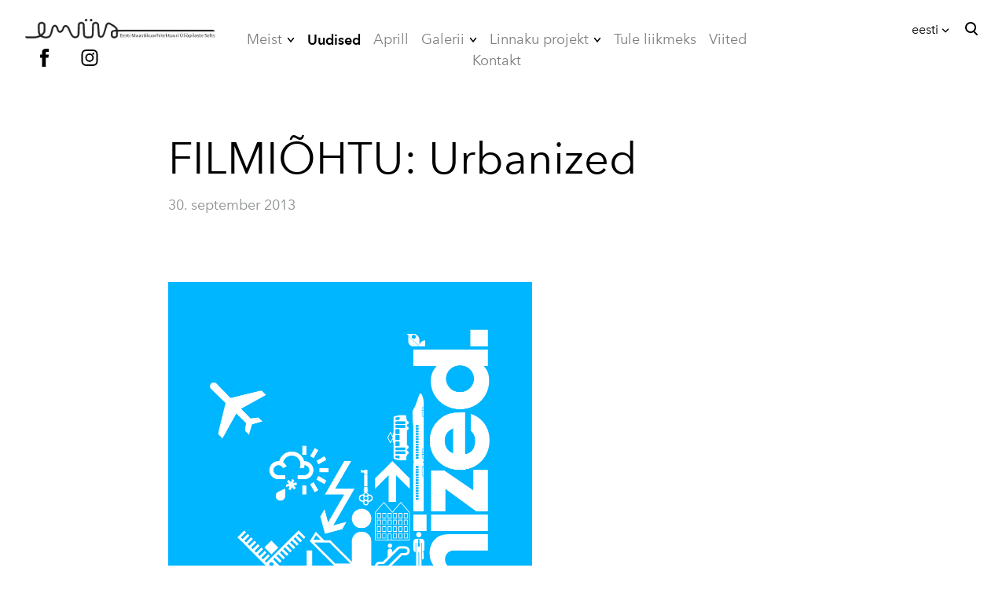

--- FILE ---
content_type: text/html; charset=utf-8
request_url: https://emys.ee/blog/filmiohtu-urbanized
body_size: 11597
content:
<!DOCTYPE html>














<html class="language-flags-disabled language-names-enabled language-menu-mode-popover publicmode  js-semimodal-toggle" lang="et">
<head prefix="og: http://ogp.me/ns#">
  <!--[if IE]><meta http-equiv="X-UA-Compatible" content="IE=edge"><![endif]--><meta http-equiv="Content-Type" content="text/html; charset=utf-8">
<meta name="viewport" content="width=device-width, initial-scale=1, maximum-scale=1, user-scalable=no">
<meta name="format-detection" content="telephone=no">
  <link rel="icon" href="/favicon.ico" type="image/x-icon">
  <link rel="shortcut icon" href="/favicon.ico" type="image/ico">
  <link rel="shortcut icon" href="/favicon.ico" type="image/x-icon">
<link href="//static.voog.com/designs/81/stylesheets/main.min.css?v=nuuk-1.8.6" media="screen" rel="stylesheet" type="text/css"/>
<style type="text/css" data-voog-style>:root { --headings-font-family: "Avenir Next", sans-serif; --main-font-family: "Avenir Next", sans-serif; --primary-color: black; --secondary-color: #8d9091; --third-color: #ffffff; }:root { --header-site-title-font-size: 30px; --header-site-title-font-weight: 400; --header-site-title-text-decoration: none; --header-site-title-font-style: normal; --header-site-title-text-transform: none; --header-site-title-color: black; --header-site-title-hyphens: none; --header-mainmenu-font-size: 18px; --header-mainmenu-line-height: 1.5; --header-mainmenu-color: rgba(0, 0, 0, 0.5); --header-mainmenu-font-weight: 400; --header-mainmenu-font-style: normal; --header-mainmenu-decoration: none; --header-mainmenu-text-transform: none; --header-mainmenu-hyphens: none; --header-mainmenu-hover-color: black; --header-mainmenu-hover-font-weight: 400; --header-mainmenu-hover-font-style: normal; --header-mainmenu-hover-decoration: none; --header-mainmenu-hover-text-transform: none; --header-mainmenu-active-color: black; --header-mainmenu-active-font-weight: 600; --header-mainmenu-active-font-style: normal; --header-mainmenu-active-decoration: none; --header-mainmenu-active-text-transform: none; --menu-sub-font-size: 16px; --menu-sub-line-height: 1.5; --menu-sub-font-weight: 400; --menu-sub-hover-font-weight: 400; --menu-sub-active-font-weight: 400; --menu-sub-font-style: normal; --menu-sub-hover-font-style: normal; --menu-sub-active-font-style: normal; --menu-sub-text-decoration: normal; --menu-sub-hover-text-decoration: normal; --menu-sub-active-text-decoration: normal; --menu-sub-text-transform: none; --menu-sub-hover-text-transform: none; --menu-sub-active-text-transform: none; --menu-sub-color: rgba(0, 0, 0, 0.5); --menu-sub-hover-color: #000000; --menu-sub-active-color: #000000; --menu-dropdown-background-color: #000000; --menu-dropdown-text-color: #ffffff; --menu-dropdown-hover-background-color: #383A3A; --menu-dropdown-hover-text-color: #ffffff;}:root { --headings-title-text-alignment: left; --headings-title-line-height: 1.2; --headings-title-font-size: 72px; --headings-title-font-weight: 400; --headings-title-font-style: normal; --headings-title-text-decoration: none; --headings-title-text-transform: none; --headings-title-color: black; --headings-title-hyphens: none; --headings-heading-text-alignment: left; --headings-heading-line-height: 1.2; --headings-heading-font-size: 56px; --headings-heading-font-weight: 400; --headings-heading-font-style: normal; --headings-heading-text-decoration: none; --headings-heading-text-transform: none; --headings-heading-color: black; --headings-heading-hyphens: none; --headings-subheading-text-alignment: left; --headings-subheading-line-height: 1.2; --headings-subheading-font-size: 36px; --headings-subheading-font-weight: 400; --headings-subheading-font-style: normal; --headings-subheading-text-decoration: none; --headings-subheading-text-transform: none; --headings-subheading-color: black; --headings-subheading-hyphens: none; --headings-heading-4-text-alignment: left; --headings-heading-4-line-height: 1.2; --headings-heading-4-font-size: 24px; --headings-heading-4-font-weight: 400; --headings-heading-4-font-style: normal; --headings-heading-4-text-decoration: none; --headings-heading-4-text-transform: none; --headings-heading-4-color: black; --headings-heading-4-hyphens: none;}:root { --content-body-line-height: 1.9; --content-body-font-size: 16px; --content-body-color: black; --content-body-hyphens: none; --content-link-color: black; --content-link-font-weight: 400; --content-link-font-style: normal; --content-link-hover-font-weight: 400; --content-link-text-decoration: none; --content-link-text-transform: none; --content-link-hover-font-style: normal; --content-link-hover-text-decoration: none; --content-link-hover-text-transform: none; --content-link-hover-color: rgba(0, 0, 0, 0.7);}:root { --product-list-item__width: 33.3%; --product-list-item__image-radius: 0; --product-list-item__alignment: flex-start; --product-list-item__font-size: 14px; --product-list-item__color: black;}:root { --product-title-alignment: left; --product-title-size: 36px; --product-title-font-weight: 400; --product-title-font-style: normal; --product-title-font-text-decoration: none; --product-title-color: #000000; --product-price-size: 16px; --product-price-font-weight: 600; --product-price-font-style: normal; --product-price-font-text-decoration: none; --product-price-color: #000000; --product-description-size: 16px; --product-description-font-weight: 400; --product-description-font-style: normal; --product-description-font-text-decoration: none; --product-description-color: #8D9091;}:root { --button-border-radius: 0px; --button-border-size: 0px; --button-padding: 16px; --button-color: #ffffff; --button-background-color: black; --button-border-color: black; --button-font-weight: 400; --button-font-style: normal; --button-text-decoration: none; --button-text-transform: none; --button-hyphens: none; --button-hover-padding: 16px; --button-hover-color: #ffffff; --button-hover-background-color: #8d9091; --button-hover-border-color: #8d9091; --button-hover-font-size: 16px; --button-hover-font-weight: 400; --button-hover-font-style: normal; --button-hover-text-decoration: none; --button-hover-text-transform: none;}:root { --form-label-font-size: 12px; --form-field-font-size: 14px; --form-field-line-height: 1.9; --form-field-font-weight: 300; --form-field-font-style: normal; --form-field-text-decoration: none; --form-field-text-transform: none;}:root { --blog-body-font-size: 18px; --blog-body-line-height: 2; --article-comment-area-backgroundcolor: white; --article-comment-area-color: black;}:root { --layout-footer-font-size: 14px; --layout-footer-line-height: 2;}</style><script src="//static.voog.com/designs/81/javascripts/modernizr-custom.min.js"></script><title>Eesti Maastikuarhitektuuri Üliõpilaste Selts</title><meta property="og:type" content="article">
<meta property="og:url" content="https://emys.ee/blog/filmiohtu-urbanized">
<meta property="og:title" content="Eesti Maastikuarhitektuuri Üliõpilaste Selts">
<meta property="og:site_name" content="Eesti Maastikuarhitektuuri Üliõpilaste Selts"><link rel="prev" href="/blog/usaldage-mind-olen-maastikuarhitekt"><link rel="next" href="/blog/emusi-uldkoosolek"><script type="application/ld+json">{"@context":"http://schema.org","@type":"BreadcrumbList","itemListElement":[{"@type":"ListItem","position":1,"item":{"@id":"https://emys.ee/et","name":"Esileht"}},{"@type":"ListItem","position":2,"item":{"@id":"https://emys.ee/blog","name":"Uudised"}},{"@type":"ListItem","position":3,"item":{"@id":"https://emys.ee/blog/filmiohtu-urbanized","name":"FILMIÕHTU: Urbanized"}}]}</script>

<link href="/blog.rss" rel="alternate" title="RSS voog" type="application/rss+xml" />

<style>
.post {
padding-bottom: 20px;
}

.post-read-more-btn {
display:none !important;
}
</style>

  <style>
  
  body > .body-bg_color {
    background-color: none;
  }
</style>

<style type="text/css" data-voog-style-variables>:root {--font-two: "Lato", sans-serif;
--header-body-color: rgb(0,0,0);
--header-body-hover-text-color: rgb(0,0,0);
--header-body-font-size: 31px;
--header-subheading-font-size: 31px;
--menu-main-font-size: 26px;
--button-font-size: 8px;
--content-submenu-font-size: 14px;
--footer-body-font-size: 18px;
--table-padding: 12px;
--container-max-width: 1300px;
--body-background-color: rgb(255,255,255);
}
</style><script>(function(d){if(function(){var r,s=d.createElement("style");s.innerHTML="root: { --tmp: red; }";d.head.appendChild(s);r=!!(window.CSS&&CSS.supports&&CSS.supports("color","var(--tmp)"));s.parentNode.removeChild(s);return!r}()){var ds1="[data-voog-style]",ds2="[data-voog-style-variables]",rv=/(--[A-Za-z\d_-]+?)\s*:\s*(.+?)\s*;/gi,rx=/[^\s;]+\s*:\s*[^{;}\n]*?var\(\s*.+?\s*\)\s*[^;}\n]*?;/gi,sv=d.querySelectorAll(ds1+","+ds2),s=d.querySelectorAll(ds1),i=0,src="",vars={},m;for(;i<sv.length;src+=sv[i++].innerHTML);while((m=rv.exec(src))!==null&&(vars[m[1]]=m[2]));for(i=s.length;i--;){s[i].innerHTML=s[i].innerHTML.replace(rx,function(r){var sr=r,rep=false;sr=sr.replace(/var\(\s*(.+?)\s*\)/gi,function(st,k){if(vars[k]!==undefined){rep=true;return vars[k]}else{return st}});return rep?sr+r:r})}}})(document);
</script><script src="https://www.google.com/recaptcha/api.js"></script>
<script>function vgReCaptchaDispatch(form_id) {var el = document.getElementById(form_id);if (el === null) return false;if (typeof window.CustomEvent === 'function') {var e = new CustomEvent('submit', {cancelable: true});el.dispatchEvent(e);if (e.defaultPrevented !== true) {el.submit();}} else {el.submit();}}</script>
</head>

<body class="post_page body-bg_picker--area light-background">
  
  <div class="body-bg_color"></div>

  <div class="container_wrap">
    
  <div class="search js-search js-prevent-sideclick">
    <div class="search-middle">
      <div class="search-inner js-search-inner">
        <form id="search" class="search-form js-search-form" method="get" action="#">
          <input id="onpage_search" class="search-input js-search-input" type="text" placeholder="Otsi saidilt">
        </form>
        <div class="voog-search-modal js-voog-search-modal"></div>
      </div>
      <button class="search-btn search-close-btn js-search-reset-btn">
        <span class="menu-stripe"></span>
        <span class="menu-stripe"></span>
      </button>
    </div>
  </div>

<header class="header_fixed semimodal-bg_picker--area light-background relative menu-top">
  <div class="semimodal-bg_color bg_color-absolute"
        style="background-color: rgba(11,11,11,0);"></div>
  <div class="header_fixed-content">
    <button class="menu-btn js-menu-btn js-prevent-sideclick hidden-desktop">
      <div>
        <span class="menu-stripe"></span>
        <span class="menu-stripe"></span>
      </div>
      <label>Menüü</label>
    </button>

    <div class="header_title content-formatted">
<div class="edy-texteditor-container image-container" contenteditable="false" unselectable="on" style="width: auto; max-width: 100%; text-align: left; overflow: hidden; position: relative;" data-image-id="22905041">
  <div class="edy-padding-resizer-wrapper" style="padding-bottom: 10.3675%; position: relative; overflow: hidden;">
      <a href="/" title="https://emys.ee/" target=""><picture style="position: absolute; display: block; max-width: none; width: auto; height: 100%; left: -0.29%; top: 0px;">
        <!--[if IE 9]><video style="display: none;"><![endif]-->
        <source sizes="100vw" srcset="//media.voog.com/0000/0000/0004/photos/must_pikk%20(2).png 1524w, //media.voog.com/0000/0000/0004/photos/must_pikk%20(2)_large.webp 1280w, //media.voog.com/0000/0000/0004/photos/must_pikk%20(2)_block.webp 600w, //media.voog.com/0000/0000/0004/photos/must_pikk%20(2)_medium.webp 150w">
        <!--[if IE 9]></video><![endif]-->
        <img src="//media.voog.com/0000/0000/0004/photos/must_pikk%20(2)_block.webp" style="position: absolute; max-width: none; width: auto; height: 100%;">
      </picture></a>
    </div>
</div>
<div class="edy-content-social-buttons-list edy-content-social-buttons-list-left" style="text-align: left;"><a class="edy-content-social-button" data-type="facebook" href="https://facebook.com/emysemysemys/" style="text-decoration: none;">
  <svg viewBox="0 0 50 50" width="50" height="50" xmlns="http://www.w3.org/2000/svg">
    <g stroke="currentColor" transform="translate(2 2)" stroke-width="0" fill="none" fill-rule="evenodd">
      
      
        <path d="M24.315 34h-4.878V22.5H17v-3.964h2.437v-2.38c0-3.233 1.376-5.156 5.286-5.156h3.255v3.964h-2.034c-1.523 0-1.623.554-1.623 1.588l-.006 1.984H28l-.43 3.963h-3.256V34z" fill="currentColor"></path>
      
    </g>
  </svg>
</a><a class="edy-content-social-button" data-type="instagram" href="https://instagram.com/emysemysemys/" style="text-decoration: none;">
  <svg viewBox="0 0 50 50" width="50" height="50" xmlns="http://www.w3.org/2000/svg">
    <g stroke="currentColor" transform="translate(2 2)" stroke-width="0" fill="none" fill-rule="evenodd">
      
      
        <path d="M22 13.89c2.803 0 3.135.012 4.242.062 1.023.047 1.58.218 1.95.362.49.19.838.418 1.206.785.367.366.594.716.785 1.206.143.37.314.926.36 1.95.052 1.106.062 1.438.062 4.24 0 2.803-.01 3.135-.06 4.242-.048 1.024-.22 1.58-.362 1.95-.19.49-.418.84-.785 1.206a3.252 3.252 0 0 1-1.207.785c-.37.143-.925.314-1.948.36-1.107.05-1.44.062-4.242.062-2.803 0-3.135-.01-4.242-.06-1.023-.048-1.58-.22-1.95-.363-.49-.19-.838-.418-1.206-.786a3.252 3.252 0 0 1-.785-1.207c-.144-.37-.315-.925-.36-1.95-.052-1.106-.062-1.438-.062-4.24 0-2.803.01-3.135.06-4.242.047-1.023.218-1.58.362-1.95.19-.49.418-.84.785-1.206a3.252 3.252 0 0 1 1.207-.786c.37-.144.925-.315 1.948-.362 1.107-.05 1.44-.06 4.242-.06M22 12c-2.85 0-3.208.012-4.328.063-1.117.05-1.88.23-2.548.488a5.145 5.145 0 0 0-1.86 1.212 5.145 5.145 0 0 0-1.21 1.86c-.26.667-.437 1.43-.488 2.547-.05 1.118-.063 1.476-.063 4.327 0 2.85.012 3.208.063 4.327.05 1.118.23 1.88.488 2.548.27.69.628 1.276 1.21 1.86.585.583 1.17.942 1.86 1.21.668.26 1.43.437 2.548.488 1.12.05 1.477.063 4.328.063 2.85 0 3.208-.012 4.328-.063 1.117-.05 1.88-.228 2.548-.488a5.145 5.145 0 0 0 1.86-1.21 5.145 5.145 0 0 0 1.21-1.86c.26-.667.437-1.43.488-2.548.05-1.12.063-1.477.063-4.327 0-2.85-.012-3.208-.063-4.328-.05-1.118-.23-1.88-.488-2.55a5.145 5.145 0 0 0-1.21-1.858 5.145 5.145 0 0 0-1.86-1.21c-.668-.26-1.43-.438-2.548-.49C25.208 12.013 24.85 12 22 12zm-.106 5a5.39 5.39 0 1 0 0 10.78 5.39 5.39 0 0 0 0-10.78zm0 8.89a3.5 3.5 0 1 1 0-7 3.5 3.5 0 0 1 0 7zm6.13-8.63a1.26 1.26 0 1 1-2.52 0 1.26 1.26 0 0 1 2.52 0z" fill="currentColor"></path>
      
    </g>
  </svg>
</a></div>
    </div>

    <div class="p-rel js-menu-main-wrapper menu-main-wrapper hidden-tablet">
        <nav class="menu-main p-rel js-menu-main js-popover js-prevent-sideclick menu_top">
  <ul class="menu"><ul class="menu menu_top-list">
          
          
      

      <li
          data-arrow="active"
          data-url="/info"
          
          class="menu-item square top-menu-element lvl-1 dd-arrow"
        ><a href="/info">Meist</a>
              
        


  <div data-url="/info" class="js-prevent-sideclick dropdown_menu-popover--wrap" data-sideclick="prevent" >
    <nav class="dropdown_menu-popover">
      <ul class="menu menu-vertical menu-public">
        
  
    
      <li class="menu-item"><a class="dd-menu-element" href="/info/juhatus">Juhatus</a></li>
    
  
    
      <li class="menu-item"><a class="dd-menu-element" href="/info/liikmed">Liikmed</a></li>
    
  
    
      <li class="menu-item"><a class="dd-menu-element" href="/info/vilistlased">Vilistlased</a></li>
    
  
    
      <li class="menu-item"><a class="dd-menu-element" href="/info/pohikiri">Põhikiri</a></li>
    
  
    
      <li class="menu-item"><a class="dd-menu-element" href="/info/kodukord">Kodukord</a></li>
    
  

      </ul>
    </nav>
  </div>


      
            
        </li>
      
      

      <li
          
          data-url="/blog"
          
          class="menu-item square top-menu-element lvl-1"
        ><a class="selected active" href="/blog">Uudised</a>
        </li>
      
      

      <li
          
          data-url="/aprill"
          
          class="menu-item square top-menu-element lvl-1"
        ><a href="/aprill">Aprill</a>
        </li>
      
      

      <li
          data-arrow="active"
          data-url="/galerii"
          
          class="menu-item square top-menu-element lvl-1 dd-arrow"
        ><a href="/galerii">Galerii</a>
              
        


  <div data-url="/galerii" class="js-prevent-sideclick dropdown_menu-popover--wrap" data-sideclick="prevent" >
    <nav class="dropdown_menu-popover">
      <ul class="menu menu-vertical menu-public">
        
  
    
      <li class="menu-item"><a class="dd-menu-element" href="/galerii/2006">2006</a></li>
    
  
    
      <li class="menu-item"><a class="dd-menu-element" href="/galerii/2007">2007</a></li>
    
  
    
      <li class="menu-item"><a class="dd-menu-element" href="/galerii/2008">2008</a></li>
    
  
    
      <li class="menu-item"><a class="dd-menu-element" href="/galerii/2009">2009</a></li>
    
  
    
      <li class="menu-item"><a class="dd-menu-element" href="/galerii/2010">2010</a></li>
    
  
    
      <li class="menu-item"><a class="dd-menu-element" href="/galerii/2012">2012</a></li>
    
  
    
      <li class="menu-item"><a class="dd-menu-element" href="/galerii/2013">2013</a></li>
    
  
    
      <li class="menu-item"><a class="dd-menu-element" href="/galerii/2014">2014</a></li>
    
  
    
      <li class="menu-item"><a class="dd-menu-element" href="/galerii/2015">2015</a></li>
    
  
    
      <li class="menu-item"><a class="dd-menu-element" href="/galerii/2016">2016</a></li>
    
  
    
      <li class="menu-item"><a class="dd-menu-element" href="/galerii/2017">2017</a></li>
    
  
    
      <li class="menu-item"><a class="dd-menu-element" href="/galerii/2018">2018</a></li>
    
  
    
      <li class="menu-item"><a class="dd-menu-element" href="/galerii/2019">2019</a></li>
    
  
    
      <li class="menu-item"><a class="dd-menu-element" href="/galerii/2020">2020</a></li>
    
  
    
      <li class="menu-item"><a class="dd-menu-element" href="/galerii/2021">2021</a></li>
    
  
    
      <li class="menu-item"><a class="dd-menu-element" href="/galerii/2022">2022</a></li>
    
  
    
      <li class="menu-item"><a class="dd-menu-element" href="/galerii/2023">2023</a></li>
    
  
    
      <li class="menu-item"><a class="dd-menu-element" href="/galerii/2024">2024</a></li>
    
  
    
      <li class="menu-item"><a class="dd-menu-element" href="/galerii/2025">2025</a></li>
    
  

      </ul>
    </nav>
  </div>


      
            
        </li>
      
      

      <li
          data-arrow="active"
          data-url="/linnaku-projekt"
          
          class="menu-item square top-menu-element lvl-1 dd-arrow"
        ><a href="/linnaku-projekt">Linnaku projekt</a>
              
        


  <div data-url="/linnaku-projekt" class="js-prevent-sideclick dropdown_menu-popover--wrap" data-sideclick="prevent" >
    <nav class="dropdown_menu-popover">
      <ul class="menu menu-vertical menu-public">
        
  
    
      <li class="menu-item"><a class="dd-menu-element" href="/linnaku-projekt/uhiselamud">ÜHISELAMUD</a></li>
    
  
    
      <li class="menu-item"><a class="dd-menu-element" href="/linnaku-projekt/tehnikamaja">TEHNIKAMAJA </a></li>
    
  
    
      <li class="menu-item"><a class="dd-menu-element" href="/linnaku-projekt/zoomeedikum">ZOOMEEDIKUM</a></li>
    
  
    
      <li class="menu-item"><a class="dd-menu-element" href="/linnaku-projekt/ehitamine">EHITAMINE</a></li>
    
  

      </ul>
    </nav>
  </div>


      
            
        </li>
      
      

      <li
          
          data-url="/tule-liikmeks"
          
          class="menu-item square top-menu-element lvl-1"
        ><a href="/tule-liikmeks">Tule liikmeks</a>
        </li>
      
      

      <li
          
          data-url="/viited"
          
          class="menu-item square top-menu-element lvl-1"
        ><a href="/viited">Viited</a>
        </li>
      
      

      <li
          
          data-url="/kontakt"
          
          class="menu-item square top-menu-element lvl-1"
        ><a href="/kontakt">Kontakt</a>
        </li>
      
          <div class="js-menu-popover-btn menu_popover-btn d-none" data-count="8">
            <svg id="ico-ellipsis" width="24" height="25" viewBox="0 0 24 25" fill="none" xmlns="http://www.w3.org/2000/svg"><path d="M5 14.5a2 2 0 1 0 0-4 2 2 0 0 0 0 4zm7 0a2 2 0 1 0 0-4 2 2 0 0 0 0 4zm7 0a2 2 0 1 0 0-4 2 2 0 0 0 0 4z" fill="#8D9091"/></svg>
            <li class="menu_popover js-menu-popover">
              <ul class="menu menu_popover-list"></ul>
            </li>
          </div>
        </ul></ul>
  
</nav>
</div>
    <div class="header_components">
      <div class="header_components-menu--top">
        
          <div class="js-menu-language">
            <div class="js-toggle-menu-language menu-language-toggle js-prevent-sideclick p-rel" tabindex=0>
              <button class="menu-language-btn ico-flags ico-flag-et js-menu-language-popover-btn" data-lang-code="et" >
                <span>eesti</span><span class="mar_l-4"><svg width="14" height="9" viewBox="0 0 14 9" fill="none" xmlns="http://www.w3.org/2000/svg">
<path d="M1.6665 1.33325L6.99984 6.66658L12.3332 1.33325" stroke="black" stroke-width="2" stroke-miterlimit="10"/>
</svg></span>
              </button>
              
                <div class="js-prevent-sideclick lang_menu-popover--wrap js-menu-language-popover menu-language menu-language-popover" data-sideclick="prevent">
  <nav class="lang_menu-popover">
    <ul class="menu menu-vertical menu-public"><li class="menu-item">
            <a class="ico-flags ico-flag-etselected" href="/blog" data-lang-code="et">
              <span class="menu-language-popover-name">eesti</span>
            </a>
          </li><li class="menu-item">
            <a class="ico-flags ico-flag-en" href="/blog-1" data-lang-code="en">
              <span class="menu-language-popover-name">English</span>
            </a>
          </li></ul></nav>
</div>

              
            </div>
          </div>
        <div class="js-prevent-sideclick">
  <button class="search-btn search-open-btn js-search-toggle-btn js-prevent-sideclick">
    <svg fill="none" height="24" viewBox="0 0 24 24" width="24" xmlns="http://www.w3.org/2000/svg"><g fill="#000"><path d="m14.2929 16.7071c-.3905-.3905-.3905-1.0237 0-1.4142s1.0237-.3905 1.4142 0l4 4c.3905.3905.3905 1.0237 0 1.4142s-1.0237.3905-1.4142 0z"/><path d="m11 16c2.7614 0 5-2.2386 5-5 0-2.76142-2.2386-5-5-5-2.76142 0-5 2.23858-5 5 0 2.7614 2.23858 5 5 5zm0 2c-3.86599 0-7-3.134-7-7 0-3.86599 3.13401-7 7-7 3.866 0 7 3.13401 7 7 0 3.866-3.134 7-7 7z"/></g></svg>
  </button>
</div></div>
      <div class="cart_btn">
        <div class="cart_btn-icon">
          <svg fill="none" height="24" viewBox="0 0 24 24" width="24" xmlns="http://www.w3.org/2000/svg"><g clip-rule="evenodd" fill="#fff" fill-rule="evenodd"><path d="m18.1446 11.8439-.6975 4.1848c-.0008.0049-.0016.0097-.0025.0145-.0988.5434-.6194.9038-1.1628.805l-11.3688-2.0671c-.37461-.0681-.67804-.343-.78264-.7091l-1.82479-6.3868c-.02553-.08934-.03848-.1818-.03848-.27472 0-.55228.44772-1 1-1h13.72581l.6132-2.62795c.1246-.53401.6007-.9118 1.1491-.9118h2.0648c.6517 0 1.18.52826 1.18 1.17992 0 .65165-.5283 1.17991-1.18 1.17991h-1.1285z"/><path d="m6.5 21c-.82843 0-1.5-.6716-1.5-1.5s.67157-1.5 1.5-1.5 1.5.6716 1.5 1.5-.67157 1.5-1.5 1.5zm9 0c-.8284 0-1.5-.6716-1.5-1.5s.6716-1.5 1.5-1.5 1.5.6716 1.5 1.5-.6716 1.5-1.5 1.5z"/></g></svg>
        </div>
        <div class="cart_btn-count"></div>
      </div>
    </div>
  </div>
</header>
<div class="cart_popover-wrap">
  <div class="cart_popover">
    <div class="cart_popover-icon">
      <svg fill="none" height="24" viewBox="0 0 24 24" width="24" xmlns="http://www.w3.org/2000/svg"><g clip-rule="evenodd" fill="#fff" fill-rule="evenodd"><path d="m18.1446 11.8439-.6975 4.1848c-.0008.0049-.0016.0097-.0025.0145-.0988.5434-.6194.9038-1.1628.805l-11.3688-2.0671c-.37461-.0681-.67804-.343-.78264-.7091l-1.82479-6.3868c-.02553-.08934-.03848-.1818-.03848-.27472 0-.55228.44772-1 1-1h13.72581l.6132-2.62795c.1246-.53401.6007-.9118 1.1491-.9118h2.0648c.6517 0 1.18.52826 1.18 1.17992 0 .65165-.5283 1.17991-1.18 1.17991h-1.1285z"/><path d="m6.5 21c-.82843 0-1.5-.6716-1.5-1.5s.67157-1.5 1.5-1.5 1.5.6716 1.5 1.5-.67157 1.5-1.5 1.5zm9 0c-.8284 0-1.5-.6716-1.5-1.5s.6716-1.5 1.5-1.5 1.5.6716 1.5 1.5-.6716 1.5-1.5 1.5z"/></g></svg>
    </div>
    <div class="cart_popover-content">
      <div class="cart_popover-content--info">
        <span class="cart_popover-content--product"></span> lisati ostukorvi.
      </div>
      <div class="cart_popover-content--view">Vaata ostukorvi</div>
    </div>
  </div>
</div><style>
    @media screen and (min-width: 901px) {
      html.semimodal-open:not(.semimodal-relative) .semimodal,
      html.semimodal-relative .semimodal {
        min-width: 270px;
        max-width: 270px;
      }

      .semimodal-relative body {
        padding-left: 270px;
      }
    }
  </style><div class="semimodal js-prevent-sideclick hidden-desktop">

<img class="js-lazyload image_fit-cover image_abs semimodal-bg_image"
  data-src="" data-sizes="100vw" 
  style="display: none;"/>
<div class="semimodal-bg_color bg_color-absolute"
      style="background-color: rgba(11,11,11,0);"></div>

  <header class="semimodal_inner semimodal-bg_picker--area light-background">
    <div class="flex_box">
      <button class="menu-btn js-menu-btn js-prevent-sideclick hidden-desktop">
        <div>
          <span class="menu-stripe"></span>
          <span class="menu-stripe"></span>
        </div>
        <label>Menüü</label>
      </button><div class="header_components-semimodal"></div></div>

    <div class="site_title content-formatted">
<div class="edy-texteditor-container image-container" contenteditable="false" unselectable="on" style="width: auto; max-width: 100%; text-align: left; overflow: hidden; position: relative;" data-image-id="22905041">
  <div class="edy-padding-resizer-wrapper" style="padding-bottom: 10.3675%; position: relative; overflow: hidden;">
      <a href="/" title="https://emys.ee/" target=""><picture style="position: absolute; display: block; max-width: none; width: auto; height: 100%; left: -0.29%; top: 0px;">
        <!--[if IE 9]><video style="display: none;"><![endif]-->
        <source sizes="100vw" srcset="//media.voog.com/0000/0000/0004/photos/must_pikk%20(2).png 1524w, //media.voog.com/0000/0000/0004/photos/must_pikk%20(2)_large.webp 1280w, //media.voog.com/0000/0000/0004/photos/must_pikk%20(2)_block.webp 600w, //media.voog.com/0000/0000/0004/photos/must_pikk%20(2)_medium.webp 150w">
        <!--[if IE 9]></video><![endif]-->
        <img src="//media.voog.com/0000/0000/0004/photos/must_pikk%20(2)_block.webp" style="position: absolute; max-width: none; width: auto; height: 100%;">
      </picture></a>
    </div>
</div>
<div class="edy-content-social-buttons-list edy-content-social-buttons-list-left" style="text-align: left;"><a class="edy-content-social-button" data-type="facebook" href="https://facebook.com/emysemysemys/" style="text-decoration: none;">
  <svg viewBox="0 0 50 50" width="50" height="50" xmlns="http://www.w3.org/2000/svg">
    <g stroke="currentColor" transform="translate(2 2)" stroke-width="0" fill="none" fill-rule="evenodd">
      
      
        <path d="M24.315 34h-4.878V22.5H17v-3.964h2.437v-2.38c0-3.233 1.376-5.156 5.286-5.156h3.255v3.964h-2.034c-1.523 0-1.623.554-1.623 1.588l-.006 1.984H28l-.43 3.963h-3.256V34z" fill="currentColor"></path>
      
    </g>
  </svg>
</a><a class="edy-content-social-button" data-type="instagram" href="https://instagram.com/emysemysemys/" style="text-decoration: none;">
  <svg viewBox="0 0 50 50" width="50" height="50" xmlns="http://www.w3.org/2000/svg">
    <g stroke="currentColor" transform="translate(2 2)" stroke-width="0" fill="none" fill-rule="evenodd">
      
      
        <path d="M22 13.89c2.803 0 3.135.012 4.242.062 1.023.047 1.58.218 1.95.362.49.19.838.418 1.206.785.367.366.594.716.785 1.206.143.37.314.926.36 1.95.052 1.106.062 1.438.062 4.24 0 2.803-.01 3.135-.06 4.242-.048 1.024-.22 1.58-.362 1.95-.19.49-.418.84-.785 1.206a3.252 3.252 0 0 1-1.207.785c-.37.143-.925.314-1.948.36-1.107.05-1.44.062-4.242.062-2.803 0-3.135-.01-4.242-.06-1.023-.048-1.58-.22-1.95-.363-.49-.19-.838-.418-1.206-.786a3.252 3.252 0 0 1-.785-1.207c-.144-.37-.315-.925-.36-1.95-.052-1.106-.062-1.438-.062-4.24 0-2.803.01-3.135.06-4.242.047-1.023.218-1.58.362-1.95.19-.49.418-.84.785-1.206a3.252 3.252 0 0 1 1.207-.786c.37-.144.925-.315 1.948-.362 1.107-.05 1.44-.06 4.242-.06M22 12c-2.85 0-3.208.012-4.328.063-1.117.05-1.88.23-2.548.488a5.145 5.145 0 0 0-1.86 1.212 5.145 5.145 0 0 0-1.21 1.86c-.26.667-.437 1.43-.488 2.547-.05 1.118-.063 1.476-.063 4.327 0 2.85.012 3.208.063 4.327.05 1.118.23 1.88.488 2.548.27.69.628 1.276 1.21 1.86.585.583 1.17.942 1.86 1.21.668.26 1.43.437 2.548.488 1.12.05 1.477.063 4.328.063 2.85 0 3.208-.012 4.328-.063 1.117-.05 1.88-.228 2.548-.488a5.145 5.145 0 0 0 1.86-1.21 5.145 5.145 0 0 0 1.21-1.86c.26-.667.437-1.43.488-2.548.05-1.12.063-1.477.063-4.327 0-2.85-.012-3.208-.063-4.328-.05-1.118-.23-1.88-.488-2.55a5.145 5.145 0 0 0-1.21-1.858 5.145 5.145 0 0 0-1.86-1.21c-.668-.26-1.43-.438-2.548-.49C25.208 12.013 24.85 12 22 12zm-.106 5a5.39 5.39 0 1 0 0 10.78 5.39 5.39 0 0 0 0-10.78zm0 8.89a3.5 3.5 0 1 1 0-7 3.5 3.5 0 0 1 0 7zm6.13-8.63a1.26 1.26 0 1 1-2.52 0 1.26 1.26 0 0 1 2.52 0z" fill="currentColor"></path>
      
    </g>
  </svg>
</a></div>
    </div>

    <div class="semimodal_bottom"><nav class="menu-main p-rel js-menu-main js-popover js-prevent-sideclick">
  <ul class="menu"><ul class="menu menu_semimodal-list">
        
        
    
      

      <li
          data-arrow="active"
          data-url="/info"
          
          class="menu-item square top-menu-element lvl-1 dd-arrow"
        ><a href="/info">Meist</a>
              
        


  <div data-url="/info" class="js-prevent-sideclick dropdown_menu-popover--wrap" data-sideclick="prevent" >
    <nav class="dropdown_menu-popover">
      <ul class="menu menu-vertical menu-public">
        
  
    
      <li class="menu-item"><a class="dd-menu-element" href="/info/juhatus">Juhatus</a></li>
    
  
    
      <li class="menu-item"><a class="dd-menu-element" href="/info/liikmed">Liikmed</a></li>
    
  
    
      <li class="menu-item"><a class="dd-menu-element" href="/info/vilistlased">Vilistlased</a></li>
    
  
    
      <li class="menu-item"><a class="dd-menu-element" href="/info/pohikiri">Põhikiri</a></li>
    
  
    
      <li class="menu-item"><a class="dd-menu-element" href="/info/kodukord">Kodukord</a></li>
    
  

      </ul>
    </nav>
  </div>


      
            
        </li>
      

    
    
      

      <li
          
          data-url="/blog"
          
          class="menu-item square top-menu-element lvl-1"
        ><a class="selected active" href="/blog">Uudised</a>
        </li>
      

    
    
      

      <li
          
          data-url="/aprill"
          
          class="menu-item square top-menu-element lvl-1"
        ><a href="/aprill">Aprill</a>
        </li>
      

    
    
      

      <li
          data-arrow="active"
          data-url="/galerii"
          
          class="menu-item square top-menu-element lvl-1 dd-arrow"
        ><a href="/galerii">Galerii</a>
              
        


  <div data-url="/galerii" class="js-prevent-sideclick dropdown_menu-popover--wrap" data-sideclick="prevent" >
    <nav class="dropdown_menu-popover">
      <ul class="menu menu-vertical menu-public">
        
  
    
      <li class="menu-item"><a class="dd-menu-element" href="/galerii/2006">2006</a></li>
    
  
    
      <li class="menu-item"><a class="dd-menu-element" href="/galerii/2007">2007</a></li>
    
  
    
      <li class="menu-item"><a class="dd-menu-element" href="/galerii/2008">2008</a></li>
    
  
    
      <li class="menu-item"><a class="dd-menu-element" href="/galerii/2009">2009</a></li>
    
  
    
      <li class="menu-item"><a class="dd-menu-element" href="/galerii/2010">2010</a></li>
    
  
    
      <li class="menu-item"><a class="dd-menu-element" href="/galerii/2012">2012</a></li>
    
  
    
      <li class="menu-item"><a class="dd-menu-element" href="/galerii/2013">2013</a></li>
    
  
    
      <li class="menu-item"><a class="dd-menu-element" href="/galerii/2014">2014</a></li>
    
  
    
      <li class="menu-item"><a class="dd-menu-element" href="/galerii/2015">2015</a></li>
    
  
    
      <li class="menu-item"><a class="dd-menu-element" href="/galerii/2016">2016</a></li>
    
  
    
      <li class="menu-item"><a class="dd-menu-element" href="/galerii/2017">2017</a></li>
    
  
    
      <li class="menu-item"><a class="dd-menu-element" href="/galerii/2018">2018</a></li>
    
  
    
      <li class="menu-item"><a class="dd-menu-element" href="/galerii/2019">2019</a></li>
    
  
    
      <li class="menu-item"><a class="dd-menu-element" href="/galerii/2020">2020</a></li>
    
  
    
      <li class="menu-item"><a class="dd-menu-element" href="/galerii/2021">2021</a></li>
    
  
    
      <li class="menu-item"><a class="dd-menu-element" href="/galerii/2022">2022</a></li>
    
  
    
      <li class="menu-item"><a class="dd-menu-element" href="/galerii/2023">2023</a></li>
    
  
    
      <li class="menu-item"><a class="dd-menu-element" href="/galerii/2024">2024</a></li>
    
  
    
      <li class="menu-item"><a class="dd-menu-element" href="/galerii/2025">2025</a></li>
    
  

      </ul>
    </nav>
  </div>


      
            
        </li>
      

    
    
      

      <li
          data-arrow="active"
          data-url="/linnaku-projekt"
          
          class="menu-item square top-menu-element lvl-1 dd-arrow"
        ><a href="/linnaku-projekt">Linnaku projekt</a>
              
        


  <div data-url="/linnaku-projekt" class="js-prevent-sideclick dropdown_menu-popover--wrap" data-sideclick="prevent" >
    <nav class="dropdown_menu-popover">
      <ul class="menu menu-vertical menu-public">
        
  
    
      <li class="menu-item"><a class="dd-menu-element" href="/linnaku-projekt/uhiselamud">ÜHISELAMUD</a></li>
    
  
    
      <li class="menu-item"><a class="dd-menu-element" href="/linnaku-projekt/tehnikamaja">TEHNIKAMAJA </a></li>
    
  
    
      <li class="menu-item"><a class="dd-menu-element" href="/linnaku-projekt/zoomeedikum">ZOOMEEDIKUM</a></li>
    
  
    
      <li class="menu-item"><a class="dd-menu-element" href="/linnaku-projekt/ehitamine">EHITAMINE</a></li>
    
  

      </ul>
    </nav>
  </div>


      
            
        </li>
      

    
    
      

      <li
          
          data-url="/tule-liikmeks"
          
          class="menu-item square top-menu-element lvl-1"
        ><a href="/tule-liikmeks">Tule liikmeks</a>
        </li>
      

    
    
      

      <li
          
          data-url="/viited"
          
          class="menu-item square top-menu-element lvl-1"
        ><a href="/viited">Viited</a>
        </li>
      

    
    
      

      <li
          
          data-url="/kontakt"
          
          class="menu-item square top-menu-element lvl-1"
        ><a href="/kontakt">Kontakt</a>
        </li>
      

    
      </ul>
    </ul>
  
</nav>
</div>
  </header>
</div>

    <div class="pad_container p-rel">
      
      <div class="container">
        <main class="content" role="main" data-search-indexing-allowed="true">

          

<article class="post_wrapper post article_item">
  
  

  
    <div class="post_narrow content-formatted">
      
    <h2 class="post_title">
      <span >
        
          FILMIÕHTU: Urbanized
        
      </span>
    </h2>
  
      <div class="post_details mar_b-32">
      <time class="post_date site-data"
        datetime="2013-09-30">30. september 2013
      </time>
      <span class="date-separator hide-separator"> &#8212; </span>

      <div class="post_author hide-post-author site-data">
        Liisa Sekavin
      </div>
    </div>
    </div>
  

  
    <header class="post_header post_header-stretch">
      
    </header>

    <div class="post_content post_narrow">
      

      
        <div class="post_excerpt content-formatted content-formatted--overflowed-images mar_t-48 mar_b-64"><img src="/photos/Allalaaditud%20fail.jpg" alt="" width="462.85714280605316" height="685" /><br/></div>
        <div class="post_body content-formatted content-formatted--overflowed-images mar_b-64"><div><br/></div><div>Ootame kõiki selle kooliaasta esimesele filmiõhtule<br/></div><div><br/></div><div>A documentary about the design of cities, which looks at the issues and strategies behind urban design and features some of the world's foremost architects, planners, policymakers, builders, and thinkers.<br/><br/><p><b>Urbanized</b>&nbsp; ///&nbsp;<a href="http://www.imdb.com/title/tt1701976/">IMDb</a>&nbsp;////&nbsp;<a href="https://www.facebook.com/events/593778000678930/">Facebooki event</a>&nbsp;////&nbsp;<a href="http://www.youtube.com/watch?v=6jpN8kI0-pY">treiler</a><br/></p><p><b><br/></b></p><p><b>Neljapäeval, 03.10 &nbsp;19:00</b><br/><b>Kreutzwaldi 56/3 puhkeruum</b></p> <br/></div></div><div class="post_body content-formatted content-formatted--overflowed-images">
          
        </div>
      

      

      
    </div>

  
</article>


          <div class="post_narrow">
            <div class="tags">
  <!-- TODO: Add proper translations -->
<!-- Add languages and translations in alphabetical order -->

    
    
  <!-- Finnish -->
  

  
    
  
</div>

            <div id="comments" class="comments content-formatted" data-search-indexing-allowed="false">
              <h4 class="comment_title js-comments">
                Kommentaarid
                
              </h4>
              

              <div class="comment_form">
  <form accept-charset="UTF-8" action="/blog/filmiohtu-urbanized/comments" id="article_comment_548371" method="post"><div style="display:none"><input name="utf8" type="hidden" value="&#x2713;" /><input name="authenticity_token" type="hidden" value="27A9OWIs7wBvd1QYZAieipfSSr5F4JFB9hqqxj0THTI=" /></div>
  <div style="display: none; visibility: hidden;">
    Email again: <input id="fci_comment_email" name="comment[email]" type="text" />
  </div>
  
    
    
    
    

    <div class="form_area">
      <div class="form_fields">
        <div class="form_field-wrap">
          <div class="form_field">
            <label class="form_field_label" for="comment_form-name">Nimi</label>
            <input id="comment_form-name" class="form_field_textfield form_field_size_small" name="comment[author]" value="">
          </div>
          
        </div>

        <div class="form_field-wrap">
          <div class="form_field">
            <label class="form_field_label" for="comment_form-email">E-mail</label>
            <input type="email" id="comment_form-email" class="form_field_textfield form_field_size_small" name="comment[author_email]" value="">
          </div>
          
        </div>

        <div class="form_field-wrap">
          <div class="form_field flex_col">
            <label class="form_field_label" for="comment_form-body">Kommenteeri</label>
            <textarea id="comment_form-body" class="form_field_textarea form_field_size_medium" name="comment[body]" rows="5"></textarea>
          </div>
          
        </div>
      </div>

      <div class="form_submit">
        <input type="submit" value="Sisesta">
      </div>
    </div>
  
    <script>function onSubmitRc_article_comment_548371(token) {vgReCaptchaDispatch("article_comment_548371");}</script>
    <script>var el = document.querySelector('#article_comment_548371 input[type=submit]');if (el) {el.setAttribute('data-sitekey', '6LfuuQAVAAAAAN7sQtqgWu6Q6kt_AXbEllVWOrHk');el.setAttribute('data-callback', 'onSubmitRc_article_comment_548371');el.setAttribute('data-action', 'vg_comment');el.setAttribute('class', 'g-recaptcha');}</script>
</form>
</div>

            </div>
          </div>

          <div class="post_nav content-formatted">
            <div class="post_nav-inner">
              
                <a class="post_nav-link post_nav-link--older" href="/blog/usaldage-mind-olen-maastikuarhitekt">
                  <div class="post_nav-link--inner without-image">
                    <h4 class="post_nav-direction">Eelmine</h4><div class="p14 post_nav-title">Usaldage mind, olen maastikuarhitekt</div></div>
                </a>
              

              <div class="post_nav-separator"></div>

              
                <a class="post_nav-link post_nav-link--newer" href="/blog/emusi-uldkoosolek">
                  <div class="post_nav-link--inner without-image">
                    <h4 class="post_nav-direction">Järgmine</h4><div class="p14 post_nav-title">EMÜSi üldkoosolek</div></div>
                </a>
              
            </div>
          </div><div class="post_narrow">
            <div class="js-article-shared tags mar_t-32 d-none">
              <h4>Jaga seda artiklit</h4>
              <nav class="post_tags menu-sub mar_t-16">
                <ul class="menu">
                  <li class="menu-item">
                    <a class="menu-link facebook d-none" href="#" onclick="window.open('https://www.facebook.com/sharer/sharer.php?u=' + location.href, 'sharer', 'width=626,height=436');">
                      Facebook
                    </a>
                      <span class="mar_l-8 mar_r-8 d-none">
                        &bull;
                      </span>
                    <a class="menu-link twitter d-none" href="#" onclick="javascript:popup_share('https://twitter.com/home?status=FILMIÕHTU: Urbanized https://emys.ee//blog/filmiohtu-urbanized',800,320)">
                      Twitter
                    </a>
                      <span class="mar_l-8 mar_r-8 d-none">
                        &bull;
                      </span>
                    <a class="menu-link linkedin d-none" target="_blank" href="https://www.linkedin.com/shareArticle?mini=true&url=https://emys.ee/blog/filmiohtu-urbanized&title=FILMIÕHTU: Urbanized">
                      LinkedIn
                    </a>
                  </li>
                </ul>
              </nav>
            </div>
          </div>

        </main>
      </div>
    </div>
    
<footer class="footer content-formatted">
  <div class="w-100p">
    <div class="footer_separator"></div>
    <div class="editor_default-container"><div class="flex_row flex_row-1 mar_0-8-neg flex_j-center"><div class="flex_row-1--item footer_content">
              <div class="content-formatted mar_0-8">
                
<div class="edy-texteditor-container image-container edy-positionable-container-center edy-positionable-container-maxwidth" contenteditable="false" unselectable="on" style="width: auto; max-width: 100%; text-align: left; display: block; float: none; overflow: hidden; position: relative;" data-image-id="22905041">
  <div class="edy-padding-resizer-wrapper" style="padding-bottom: 10.3675%; position: relative; overflow: hidden;">
      <picture style="position: absolute; display: block; max-width: none; width: auto; height: 100%; left: -0.29%; top: 0px;">
        <!--[if IE 9]><video style="display: none;"><![endif]-->
        <source sizes="100vw" srcset="//media.voog.com/0000/0000/0004/photos/must_pikk%20(2).png 1524w, //media.voog.com/0000/0000/0004/photos/must_pikk%20(2)_large.webp 1280w, //media.voog.com/0000/0000/0004/photos/must_pikk%20(2)_block.webp 600w, //media.voog.com/0000/0000/0004/photos/must_pikk%20(2)_medium.webp 150w">
        <!--[if IE 9]></video><![endif]-->
        <img src="//media.voog.com/0000/0000/0004/photos/must_pikk%20(2)_block.webp" style="position: absolute; max-width: none; width: auto; height: 100%;">
      </picture>
    </div>
</div>

<p style="text-align: center;">Eesti Maastikuarhitektuuri Üliõpilaste Selts<br>Seltsiruumid: Kreutzwaldi 56/3, Tartu<br>Postiaadress: F. R. Kreutzwaldi 5, Tartu 51014<br>Telefon: +372 5196 9195 (Kelly Sinijärv)<br>IBAN: EE472200221013204203<br>Reg. nr 80093688</p><p style="text-align: center;">E-post: emys@emys.ee</p>



              </div>
            </div></div></div></div>
</footer>

  </div>

  
  

  
  
<script src="https://cdnjs.cloudflare.com/ajax/libs/jquery/3.5.1/jquery.min.js" integrity="sha512-bLT0Qm9VnAYZDflyKcBaQ2gg0hSYNQrJ8RilYldYQ1FxQYoCLtUjuuRuZo+fjqhx/qtq/1itJ0C2ejDxltZVFg==" crossorigin="anonymous"></script>
<script src="https://cdn.jsdelivr.net/npm/intersection-observer@0.11.0/intersection-observer.js" integrity="sha256-LkCt8+MalJg9nIGzDMmSEJzqyssPhY1VCvqaGNBNng8=" crossorigin="anonymous"></script>
<script src="https://cdnjs.cloudflare.com/ajax/libs/vanilla-lazyload/17.1.3/lazyload.min.js" integrity="sha512-V3DZ9ZAJrv8ZYY5Zarlfjusec9J6S8htRT3bJDKTdEgq0g9OhbHQUjK+vsBkE6CH0J5VJtBCzPSXJ0ZCVpjPdQ==" crossorigin="anonymous"></script>
<script src="https://cdnjs.cloudflare.com/ajax/libs/object-fit-images/3.2.4/ofi.min.js" integrity="sha512-7taFZYSf0eAWyi1UvMzNrBoPVuvLU7KX6h10e4AzyHVnPjzuxeGWbXYX+ED9zXVVq+r9Xox5WqvABACBSCevmg==" crossorigin="anonymous"></script>
<script src="//static.voog.com/designs/81/javascripts/global.min.js?v=nuuk-1.8.6"></script>
<script src="//static.voog.com/libs/picturefill/1.8.13/picturefill.min.js"></script>

  <script src="//static.voog.com/libs/edicy-search/latest/edicy-search.js"></script>
  <script>site.bindSiteSearch($('.js-search-form').get(0), 'et', 'Sinu otsingule ei leitud ühtegi vastet');</script>




<script type="text/javascript">
var _ews = _ews || {"_account":"A-4-1","_tzo":"7200"};

(function() {
  var s = document.createElement('script'); s.type = 'text/javascript'; s.async = true;
  s.src = 'https://s.voog.com/_tr-v1.js';
  (
    document.getElementsByTagName('head')[0] ||
    document.getElementsByTagName('body')[0]
  ).appendChild(s);
})();
</script>
<script type="text/javascript">
var gaJsHost = (("https:" == document.location.protocol) ? "https://ssl." : "http://www.");
document.write(unescape("%3Cscript src='" + gaJsHost + "google-analytics.com/ga.js' type='text/javascript'%3E%3C/script%3E"));
</script>
<script type="text/javascript">
var pageTracker = _gat._getTracker("UA-4583517-1");
pageTracker._initData();
pageTracker._trackPageview();
</script>



</body>
</html>


--- FILE ---
content_type: text/html; charset=utf-8
request_url: https://www.google.com/recaptcha/api2/anchor?ar=1&k=6LfuuQAVAAAAAN7sQtqgWu6Q6kt_AXbEllVWOrHk&co=aHR0cHM6Ly9lbXlzLmVlOjQ0Mw..&hl=en&v=TkacYOdEJbdB_JjX802TMer9&size=invisible&sa=vg_comment&anchor-ms=20000&execute-ms=15000&cb=c8733bkx68qc
body_size: 45579
content:
<!DOCTYPE HTML><html dir="ltr" lang="en"><head><meta http-equiv="Content-Type" content="text/html; charset=UTF-8">
<meta http-equiv="X-UA-Compatible" content="IE=edge">
<title>reCAPTCHA</title>
<style type="text/css">
/* cyrillic-ext */
@font-face {
  font-family: 'Roboto';
  font-style: normal;
  font-weight: 400;
  src: url(//fonts.gstatic.com/s/roboto/v18/KFOmCnqEu92Fr1Mu72xKKTU1Kvnz.woff2) format('woff2');
  unicode-range: U+0460-052F, U+1C80-1C8A, U+20B4, U+2DE0-2DFF, U+A640-A69F, U+FE2E-FE2F;
}
/* cyrillic */
@font-face {
  font-family: 'Roboto';
  font-style: normal;
  font-weight: 400;
  src: url(//fonts.gstatic.com/s/roboto/v18/KFOmCnqEu92Fr1Mu5mxKKTU1Kvnz.woff2) format('woff2');
  unicode-range: U+0301, U+0400-045F, U+0490-0491, U+04B0-04B1, U+2116;
}
/* greek-ext */
@font-face {
  font-family: 'Roboto';
  font-style: normal;
  font-weight: 400;
  src: url(//fonts.gstatic.com/s/roboto/v18/KFOmCnqEu92Fr1Mu7mxKKTU1Kvnz.woff2) format('woff2');
  unicode-range: U+1F00-1FFF;
}
/* greek */
@font-face {
  font-family: 'Roboto';
  font-style: normal;
  font-weight: 400;
  src: url(//fonts.gstatic.com/s/roboto/v18/KFOmCnqEu92Fr1Mu4WxKKTU1Kvnz.woff2) format('woff2');
  unicode-range: U+0370-0377, U+037A-037F, U+0384-038A, U+038C, U+038E-03A1, U+03A3-03FF;
}
/* vietnamese */
@font-face {
  font-family: 'Roboto';
  font-style: normal;
  font-weight: 400;
  src: url(//fonts.gstatic.com/s/roboto/v18/KFOmCnqEu92Fr1Mu7WxKKTU1Kvnz.woff2) format('woff2');
  unicode-range: U+0102-0103, U+0110-0111, U+0128-0129, U+0168-0169, U+01A0-01A1, U+01AF-01B0, U+0300-0301, U+0303-0304, U+0308-0309, U+0323, U+0329, U+1EA0-1EF9, U+20AB;
}
/* latin-ext */
@font-face {
  font-family: 'Roboto';
  font-style: normal;
  font-weight: 400;
  src: url(//fonts.gstatic.com/s/roboto/v18/KFOmCnqEu92Fr1Mu7GxKKTU1Kvnz.woff2) format('woff2');
  unicode-range: U+0100-02BA, U+02BD-02C5, U+02C7-02CC, U+02CE-02D7, U+02DD-02FF, U+0304, U+0308, U+0329, U+1D00-1DBF, U+1E00-1E9F, U+1EF2-1EFF, U+2020, U+20A0-20AB, U+20AD-20C0, U+2113, U+2C60-2C7F, U+A720-A7FF;
}
/* latin */
@font-face {
  font-family: 'Roboto';
  font-style: normal;
  font-weight: 400;
  src: url(//fonts.gstatic.com/s/roboto/v18/KFOmCnqEu92Fr1Mu4mxKKTU1Kg.woff2) format('woff2');
  unicode-range: U+0000-00FF, U+0131, U+0152-0153, U+02BB-02BC, U+02C6, U+02DA, U+02DC, U+0304, U+0308, U+0329, U+2000-206F, U+20AC, U+2122, U+2191, U+2193, U+2212, U+2215, U+FEFF, U+FFFD;
}
/* cyrillic-ext */
@font-face {
  font-family: 'Roboto';
  font-style: normal;
  font-weight: 500;
  src: url(//fonts.gstatic.com/s/roboto/v18/KFOlCnqEu92Fr1MmEU9fCRc4AMP6lbBP.woff2) format('woff2');
  unicode-range: U+0460-052F, U+1C80-1C8A, U+20B4, U+2DE0-2DFF, U+A640-A69F, U+FE2E-FE2F;
}
/* cyrillic */
@font-face {
  font-family: 'Roboto';
  font-style: normal;
  font-weight: 500;
  src: url(//fonts.gstatic.com/s/roboto/v18/KFOlCnqEu92Fr1MmEU9fABc4AMP6lbBP.woff2) format('woff2');
  unicode-range: U+0301, U+0400-045F, U+0490-0491, U+04B0-04B1, U+2116;
}
/* greek-ext */
@font-face {
  font-family: 'Roboto';
  font-style: normal;
  font-weight: 500;
  src: url(//fonts.gstatic.com/s/roboto/v18/KFOlCnqEu92Fr1MmEU9fCBc4AMP6lbBP.woff2) format('woff2');
  unicode-range: U+1F00-1FFF;
}
/* greek */
@font-face {
  font-family: 'Roboto';
  font-style: normal;
  font-weight: 500;
  src: url(//fonts.gstatic.com/s/roboto/v18/KFOlCnqEu92Fr1MmEU9fBxc4AMP6lbBP.woff2) format('woff2');
  unicode-range: U+0370-0377, U+037A-037F, U+0384-038A, U+038C, U+038E-03A1, U+03A3-03FF;
}
/* vietnamese */
@font-face {
  font-family: 'Roboto';
  font-style: normal;
  font-weight: 500;
  src: url(//fonts.gstatic.com/s/roboto/v18/KFOlCnqEu92Fr1MmEU9fCxc4AMP6lbBP.woff2) format('woff2');
  unicode-range: U+0102-0103, U+0110-0111, U+0128-0129, U+0168-0169, U+01A0-01A1, U+01AF-01B0, U+0300-0301, U+0303-0304, U+0308-0309, U+0323, U+0329, U+1EA0-1EF9, U+20AB;
}
/* latin-ext */
@font-face {
  font-family: 'Roboto';
  font-style: normal;
  font-weight: 500;
  src: url(//fonts.gstatic.com/s/roboto/v18/KFOlCnqEu92Fr1MmEU9fChc4AMP6lbBP.woff2) format('woff2');
  unicode-range: U+0100-02BA, U+02BD-02C5, U+02C7-02CC, U+02CE-02D7, U+02DD-02FF, U+0304, U+0308, U+0329, U+1D00-1DBF, U+1E00-1E9F, U+1EF2-1EFF, U+2020, U+20A0-20AB, U+20AD-20C0, U+2113, U+2C60-2C7F, U+A720-A7FF;
}
/* latin */
@font-face {
  font-family: 'Roboto';
  font-style: normal;
  font-weight: 500;
  src: url(//fonts.gstatic.com/s/roboto/v18/KFOlCnqEu92Fr1MmEU9fBBc4AMP6lQ.woff2) format('woff2');
  unicode-range: U+0000-00FF, U+0131, U+0152-0153, U+02BB-02BC, U+02C6, U+02DA, U+02DC, U+0304, U+0308, U+0329, U+2000-206F, U+20AC, U+2122, U+2191, U+2193, U+2212, U+2215, U+FEFF, U+FFFD;
}
/* cyrillic-ext */
@font-face {
  font-family: 'Roboto';
  font-style: normal;
  font-weight: 900;
  src: url(//fonts.gstatic.com/s/roboto/v18/KFOlCnqEu92Fr1MmYUtfCRc4AMP6lbBP.woff2) format('woff2');
  unicode-range: U+0460-052F, U+1C80-1C8A, U+20B4, U+2DE0-2DFF, U+A640-A69F, U+FE2E-FE2F;
}
/* cyrillic */
@font-face {
  font-family: 'Roboto';
  font-style: normal;
  font-weight: 900;
  src: url(//fonts.gstatic.com/s/roboto/v18/KFOlCnqEu92Fr1MmYUtfABc4AMP6lbBP.woff2) format('woff2');
  unicode-range: U+0301, U+0400-045F, U+0490-0491, U+04B0-04B1, U+2116;
}
/* greek-ext */
@font-face {
  font-family: 'Roboto';
  font-style: normal;
  font-weight: 900;
  src: url(//fonts.gstatic.com/s/roboto/v18/KFOlCnqEu92Fr1MmYUtfCBc4AMP6lbBP.woff2) format('woff2');
  unicode-range: U+1F00-1FFF;
}
/* greek */
@font-face {
  font-family: 'Roboto';
  font-style: normal;
  font-weight: 900;
  src: url(//fonts.gstatic.com/s/roboto/v18/KFOlCnqEu92Fr1MmYUtfBxc4AMP6lbBP.woff2) format('woff2');
  unicode-range: U+0370-0377, U+037A-037F, U+0384-038A, U+038C, U+038E-03A1, U+03A3-03FF;
}
/* vietnamese */
@font-face {
  font-family: 'Roboto';
  font-style: normal;
  font-weight: 900;
  src: url(//fonts.gstatic.com/s/roboto/v18/KFOlCnqEu92Fr1MmYUtfCxc4AMP6lbBP.woff2) format('woff2');
  unicode-range: U+0102-0103, U+0110-0111, U+0128-0129, U+0168-0169, U+01A0-01A1, U+01AF-01B0, U+0300-0301, U+0303-0304, U+0308-0309, U+0323, U+0329, U+1EA0-1EF9, U+20AB;
}
/* latin-ext */
@font-face {
  font-family: 'Roboto';
  font-style: normal;
  font-weight: 900;
  src: url(//fonts.gstatic.com/s/roboto/v18/KFOlCnqEu92Fr1MmYUtfChc4AMP6lbBP.woff2) format('woff2');
  unicode-range: U+0100-02BA, U+02BD-02C5, U+02C7-02CC, U+02CE-02D7, U+02DD-02FF, U+0304, U+0308, U+0329, U+1D00-1DBF, U+1E00-1E9F, U+1EF2-1EFF, U+2020, U+20A0-20AB, U+20AD-20C0, U+2113, U+2C60-2C7F, U+A720-A7FF;
}
/* latin */
@font-face {
  font-family: 'Roboto';
  font-style: normal;
  font-weight: 900;
  src: url(//fonts.gstatic.com/s/roboto/v18/KFOlCnqEu92Fr1MmYUtfBBc4AMP6lQ.woff2) format('woff2');
  unicode-range: U+0000-00FF, U+0131, U+0152-0153, U+02BB-02BC, U+02C6, U+02DA, U+02DC, U+0304, U+0308, U+0329, U+2000-206F, U+20AC, U+2122, U+2191, U+2193, U+2212, U+2215, U+FEFF, U+FFFD;
}

</style>
<link rel="stylesheet" type="text/css" href="https://www.gstatic.com/recaptcha/releases/TkacYOdEJbdB_JjX802TMer9/styles__ltr.css">
<script nonce="UUsh1K7Za1gtQ1IPITeBNw" type="text/javascript">window['__recaptcha_api'] = 'https://www.google.com/recaptcha/api2/';</script>
<script type="text/javascript" src="https://www.gstatic.com/recaptcha/releases/TkacYOdEJbdB_JjX802TMer9/recaptcha__en.js" nonce="UUsh1K7Za1gtQ1IPITeBNw">
      
    </script></head>
<body><div id="rc-anchor-alert" class="rc-anchor-alert"></div>
<input type="hidden" id="recaptcha-token" value="[base64]">
<script type="text/javascript" nonce="UUsh1K7Za1gtQ1IPITeBNw">
      recaptcha.anchor.Main.init("[\x22ainput\x22,[\x22bgdata\x22,\x22\x22,\[base64]/[base64]/[base64]/[base64]/[base64]/[base64]/[base64]/[base64]/[base64]/[base64]/[base64]/[base64]/[base64]/[base64]\\u003d\x22,\[base64]\\u003d\\u003d\x22,\x22InzCgGE3wqbDtGPDlsKNw5jCpV0Dw7DCqjwVwp3Cr8OJwpLDtsKmO1HCgMKmFQYbwokQwr9ZwqrDq3jCrC/DoVVUV8Kaw6wTfcKrwqgwXVPDrMOSPDhSNMKIw6vDtB3CuhU7FH9Iw5rCqMOYWsOAw5xmwrBYwoYLw4ZybsKsw5XDpcOpIhrDhsO/wonCkcOdLFPCjMKLwr/CtEHDtnvDrcODfQQrfsK9w5VIw7DDrEPDkcOnJ8KyXzjDuG7DjsKRF8OcJG0lw7gTesOhwo4PM8OBGDICwq/CjcOBwrd3wrY0VkrDvl0Ewp7DnsKVwqLDuMKdwqFQHiPCusKJE24FwqLDnsKGCRMGMcOIwq/[base64]/Dp8ODJMKgwqZ5wrfCi8Odw4jDrAwaDE3DrWcSwpnCqsKuUcK5wpTDoyzCgcKewrrDtMKNOUrCtsOIPEkNw4cpCFrCh8OXw63Di8O/KVNMw6I7w5nDumVOw40PTlrChSp3w5/DlGzDtgHDu8KbUCHDvcO4wpzDjsKRw6QCXyArw4UbGcOQV8OECXnCgMKjwqfCjMO0IMOEwp8dHcOKwr3CtcKqw7pWIcKUUcKneQXCq8Owwq8+wodRwoXDn1HCnsO4w7PCrwTDr8Kzwo/DisKfIsOxdFRSw7/CphA4fsK2wpHDl8KJw6LCrMKZWcKlw5/DhsKyOMOPwqjDocKywofDs34nFVclw7jCvAPCnHIuw7YLEBxHwqc5QsODwrwMwo/DlsKSH8KMBXZJT2PCq8OYBR9VWcKAwrg+HcOAw53DmXs7bcKqBsODw6bDmDjDmMO1w5pCF8Obw5DDnSZtwoLCvcOowqc6Pg9IesOvSRDCnGcLwqYow5TCijDCijnDosK4w4U8wqPDpmTCgMKpw4HClizDv8KLY8O/w6UVUUHClcK1QzECwqNpw7XCgsK0w6/Di8O2d8KywqBPfjLDu8OUScKqb8OOaMO7wofCiTXChMKjw7nCvVlDHFMKw550VwfCh8K7EXlbG2FIw5RJw67Cn8O3LC3CkcOHAnrDqsOlw7fCm1XCjcKmdMKLVcKMwrdBwrQBw4/DuhnCvGvCpcKDw6l7UF53I8KFwrjDpELDncKPEi3DsUsKwobCsMOjwqIAwrXCo8Odwr/Dgx7Dhmo0a3HCkRUBNcKXXMOVw5cIXcKEWMOzE2clw63CoMOAYA/CgcK1wr4/X0rDucOww45FwpszIcOrOcKMHinCmU1sEcKBw7XDhDNsTsOlEcOEw7A7Z8OtwqAGK3ARwrsBNHjCucOgw7BfazPDpyhlDC/Dig8tDcOawqDCkSs1w67DsMK3w7Y2FcKAw4bDpcOEBMOyw6XDthPDvTsPVMKUwpkPw4htBMO1wrY/X8KPw7PCtlx8IxzDtgwET1hYw53Dv1nCgsKZwpnDkFxoF8OaTgHCiHnDuivDti3DvAnDucKJw57DpSYpwqYuJsOvwpnChjbCgsOoSsOuw5rDvAxkYGbDnMObw6zDjm40bmbDqMK5T8KIw4Ulwq/DjMKVcW3Ck0jDtBXCj8KjwrzCq0RND8OsdsOhN8Ktwrhiw43CrjjDm8OJw615G8Kxa8KobMKQWMK7wrtlw5pfwpdZesOOwprDr8Kmw7lewpbDi8Omw61awowswoULw6fDqXhOw6Yyw6rDnsKhw4DCih3CpBrCiTLDtjfDicOhwprDuMKFwqRwMzcyJExGYF/[base64]/[base64]/[base64]/CgsKIGcO8w4UqbcKMVBcgwoJZwp8TScKHMsKScMOqSEZEwrvChsO8FEAaSkN0NURkR0PDpl8+IMOzXMORwqfDm8KnTjVFZ8OLAAwuUcKVw43DlQthwqdsUDHCl0h2W1/Di8O4w5bDisKdLzLCoGVaEDjCilTDkMKuBHzCvUo1wrnCi8KSw5zDgBLDk3ECw67ChMOawoUUw5HCjsOZf8OsM8Ktw6/CucO8OgMaNUTCrMOwK8ODwpslGcKCHgnDpsO1DsKKPzbDoXPCpsOww5XCtEvDncKPIcOyw5/CoxQqJRrCnxUFwqfDmcKGY8Ota8KZMsKhw4jDgVfCscOQwoHCicK7HldEw4TDnsOuwqfCt0cdAsOKwrLDohNZw7/Dv8Ksw6HCusO1wrTDisKeN8Kew4/[base64]/[base64]/Dl1wBwrDDuVABA8K5w7TDoWcPI8Oue3XDusKzw7LCt8K5KMOMaMOBwobCjEDDqyZAFzDDr8K2BsKtwrXDu1fDicKmw69ww6nCqG/CuU/[base64]/BRhhw4NQwqvChcOSw7jDqMOewr5oc8Kcw5Ffw6HDv8ONw65iGcOYRSjCisO+woheD8K6w6vCn8ORUsKYw7p+w4BTw7dfwonDgcKPw70Vw4rClyPDg0Y9w7bDu0LCtkhidm/CtFnDpcONw4rCmVfCgsKxw63CgEbDuMOJJ8OIw43CtMOOY1NOwr3DpcOXcFvDmHFQw4jDoCoowqgPb13CqRlow5UeEQnDljzDik7DvHNDPwYSPsKjw7VzBcOPNRDDusKPwr3Dr8O7BMOUQcKYwp/DrSnDmcOeRWAYw63Dlw/DgcKfScOeR8KUw5bCrsOaHsKuw57DgMOTK8OLwr/[base64]/CvAnCscOmwqkiwrZ9w6clwpTClMKSwqvCpxZGw7JRSmjDgcKmwrpTBk4pQDhvdEHCp8KRcS5DIEBrP8OvHsOYUMK+TUvDt8K/EA7DhsOQf8KTw5/[base64]/DhmjChTspecOQw7gRwrRxVMOkwqfDtzLCkAHDt8KxwrzDqHxRaw5uwpHDsyErw73CshfCpHHDiRABwroDYsKmwoV8woVkw55nFMK/w6vCssKow6p4clHDmsOwAS0nLcKfS8OEIhzDpMOTMMKPAhR3IsOMeTjDg8O9w5zDucK1CXfDlsKowpHDtMKHfhc7wq/DuEPCpUdsw6MtLcO0w4V7wowgZMK+wrPCvxnCiQ4DwobCtsKFBCTDvcOuw4UlL8KhHSHDq3PDqsOYw7XDnCnCmMK+BwTDmRDDhA9KUMKJw6EXw44iw7UdwqlWwpoFaVJEAWRNWcK4w4TDrcKvd1DCjz3CuMOww7Eowp/[base64]/[base64]/[base64]/ChGhdfsKNwpzCu8O4OFfClmsgH8KAAURkw5LDrsKSWFbCoHl6DcO1wpouUnJCJzbCiMKWwrJARMOccljCow/CpsKjw7l+w5EewoLDugnDm1Jow6TCssOowooQP8KfU8OlByPCq8KeY1YEw6JrJVU7fH/[base64]/AX7DjTnDhjRjTsKxwqTCuMKkwrR7w7QlAsKjw7xMPAvDugF5NMOWIsKmVgoLw51PQcOwcsK/wpDCjsOHwpEqSmbCnMKswrvDhjbDiAvDm8OSKMK5wrnDmU/[base64]/ClA3Dn2zDpHLDkcKtw4nCoX/[base64]/DpcO8wpbCgyImw504w4gAwporw68JC8ONDF/ColnCpcOTEHzCucKvwpfCq8O1GzwIw7jDhAFPSC/Dm0/[base64]/ClhtVG3sDw4IXw7zDim3DuXvDrMOPw6AJwpvDjR0xTQgVwprDvFxVFSh5Qz/CjsOMwo4ZwrYnwpoyKsKwf8KLw6o/w5IVWHzDt8O+w7Juw5bCoR4xwrcIaMK5w6DDnMORZsK7aWrDoMKMw6PDnCR7dmszwp4QCMKcBcKpAR7ClsOGw4jDl8OgJMOiCkI6NVdbwoPCkwQbw4/[base64]/[base64]/OV3DqsOjJFs0w53CvsOGOcKBZ1PCkMKLQw/[base64]/Cuk5pw5gFw57Ch8K7w4hxOXPCisK/b8Odw6cOw6DCqMK3NMK0bClrw4xOfk09wpnDpA3DhEfChMO3w5JtCl/[base64]/[base64]/QsOlwoBxOS5IdcOJW0rDmjdCcRbCk1XCnzBASMODw5/DrsKnWAk2wrk1wrMVwrIOTk0Pwq0jwqbChg7DuMKrI2Y+P8OmGgZ1wr0lJiIRBhVCYycoScKxd8Ooe8ONDwbCuwzDi19ZwqYgTjQ0wp3DncKnw7DCiMKYVHjDuhtpwq1bw5FVX8KqdV/DinwGQMOUOsK6w5rDvcK2VFhpHsOaMAdQw7HCr38TM2RLSUtGeQ0QKsKdVsKtw7EAP8KfJMO5NsKVGMOQSMOLY8K/FMOdwrciwr4YScOWw7lNUlA/Pll2H8KkYCxzNURawpnDlsO+w4dXw45iw60/wop4LQpxa33DkcKZw7E2HGTDisOYYsKhw67DrsOPQcKkHC3DkljCkToNwqzChMOzcTPCrMOwVcKHwqYKwrDDq2UwwpdRbE1Swr/CoEDCkcOfDcO6w7PDhcOpwrvCsxvCg8KwDcOxwp0nwqDCl8OQw6zDi8OxdMKcezpoQ8OqdjDDsCrCosKAFcOKw6bDtsO9Oho9worDp8OUwrYuw5fCuj/Ds8OXw4vDrcOSw5bDtMO7w6YCRi19PVzCrEF1wrkewpxTGlRjA03DgMO1w73Cu2HCksOxN13DhEHDvsK1F8KQUnrCqcOpU8KLw71UcWxxIMOiwpZyw6jDtyNcwqbDs8K5L8KUw7Qxw5s8YsKRK1vDiMKiLcKQZTVjwo/DssO1A8KGwq88woBqLytfw5jCuzEULcOaFMOweTIfw6YJw7TDisORIcOywp1vPMOxIMK0bDtlwq/Ct8KQCsKtDsKJcsO/dMOWRsKXH2odFcKdwr8lw5HCr8KZw7xjIx7CjsO6w7zCrS16LwsUwqLCjWI1w5XDqWvCtMKOw70EPCvCl8K+ASLDpMObG2HCkxTCl39Dd8KNw6HCocKwwodxF8KmQcKFwqBhw4HCtmRcdMOUUsOieAIyw77Ctm9LwpIFPsKfX8OSFk/DuhIwKcOMwonCkC7CvMOHbcO1ZTUZGH9ww49lKCLDimUuw5LDmV3DgE9SDXDCnyDDpsKaw44Nw5HCt8OlBcO1HCp1UcOrw7ALNV7DpsKgOcKJwr/Cpw9IEsOdw7MuZcOrw7ofbxhywrItw5nDrlFDQcOrw7jDtsOeKMKzw4Z7woh2wpEkw715DDwJwpTDtcOZfgHCuDwYfcOIEsOzEMKmw5ErDhDDrcOpw4LCrMKOwrfCox7CkGzDmA3DmHzCvUnCj8Orw5bDjTvCnTx0MMOMw7XCtEfDqRrDi0YTwrM3wq/[base64]/CvcOHJUTCoRtfwpZWAcKOw57DumE4CDTCpUTDpGQzwqnCux4fMsKKEAvDn03CgB4JaQ3CtsKWw4RJWsKdH8KIwrRlwpcpwoMeCEV+woDDqsKdwrnClU5nwrHDtGkmZhNwB8OUwozCjFvCpWgrwrTCu0Epals5JcK9FnDDkcKFwp7Dh8KcPV/DvSdsPcK/wroPBV/CjsKqwr13J24+ecOtw7fDnijDicOJwrkOYz7ClltLw6JawqdmKsOBJA/DmnfDmsOCw6cew65WRBLDlsKKPDTCosO+w7bDlsO9fxFaUMOTw7XDhj0Wdk1iwok2WjDDjXHDknpGX8K/[base64]/Dv8K7w4sjwrcPw5MFw5UfLxVmA8KRNsKpwoIbEhzDsSLDo8OkEGY5BsOtKFhIwpg3w5XDncK5wpLCl8KbV8KWSsKEQWnDp8KDAcKVw5/[base64]/DvcO/Z208FiHCnsOqJsO5w5PDkh7DugfDtcO5wrLCsRkIHMK1wrHCoA/Cuk/DucOuwoDDqMKZXFErY3jDtmBIQxF4PMK4wrbCnl5wRFZVcifCkMKyT8OmY8Ocb8KbIcOuwq92NA/Dk8OBAkPDpsKsw4cPLsO4w4l1wrrCumdZw63DqXo1NsOCW8O/RcO6b3fCs3XDuQZTwonDrxTDlH0zGVTDicKiLMOkdRPDon1yFMOGwppsfFrCuHMRwokQw5rCqcKqwpVHbD/Cgx/[base64]/[base64]/[base64]/Dk8KbcXFBwrnCkzlVHxbDhMOgGcO4w4XDtcOfw7lUw6TCqsK0wpvCp8K+GGjCrRB2w43Ci37CtU/DvsOTw7gIYcOTUMK1Bn3Ctikfw6XCu8OjwqR9w4vDn8KywqjDsmk6NcOOwprCu8Kqw5VtccO8QFXCqsOYLDPDpMKIcsKgb1h8amZfw5VhZU9yd8OJQ8KZw7nCqMKDw7gKTMKbScKOSTxOD8KTw5zDq3vDoF/CqHHCpXRxR8KReMOUw5VKw5Imw61oPyLCgsOxXCHDuMKAV8KLw4JJw6VDB8Kvw7DCssOMwqrDqBLCi8Kqw7fCpsK6UEzCuGoVScOVwprDsMKyw4MpFSdkJzrDqTd7wqDCjFkEw77CtMOtwqLCkcOGwrLDgxjDm8OQw4XDjkvCnV/CiMKBLg1EwqFkSXHCp8O9w63CjVjDn3nDvcOiJj1iwq0Ow74SYSIHdXZ5QztTVsKcQsOhV8KRwqzClwfCp8O6w4ddcj17Ck3Ct0x/wr7CvcOvwqfCvmd1w5fDlAAgwpfCoy58wqAnZsKbw7ZrJsKawqgHBSo/w73DllJxGTQnZMKpw45AVwQVPcKdEBvDk8KyElrCrMKAFMO4J1nCmsKhw7piR8OHw490w4DDiFVhw4bCn1fDiGfCv8KKw5fCrA5LEMOQw64aaF/Cp8KOES4dw7UJI8OrEyUmasOVwoJNdMKDw4PDp2vCt8O9w58Iw4QlK8OOw4t/enc/ACxhw4lhZTPDryMOw4rDpMOSTm0vc8K1OsKhDytGwqTCv1RoSgh3OsKLwrPDuQMrwrdbw71kBmrDtVbCtMOHCcKhwobDuMKDwpnDncOeNRHCssOqXjXCgMOpwoxCwo7DiMKYwpxjf8O2woNMwr9wwoPDk3R5w6JwWMOCwoYPOsO8w7/CqsOAw4cKwqfDisOjRcKcw4l0wrvCvgstecOHwooUwrvCrGfCrzbDrDs8wqZOK1DCv3fDjSAbwqHDnMOtagJaw5JCM2DCv8OkwpnCqRfCtmTCv2jCvsK2w7xhwqdPwqDCiFbDusK/fMOGwoI1RHUTw7gZwoENYg9lPsKZwptww7/[base64]/w5DDpWJSwpNHwpBZw7jCnHR7A8KmwpfCk2UQw6bDn2fCscK7S2jCgsOOahpnJQQXDsKMw6TCtm3ClMK1w5jDli7Cn8OqdyzDlwZ9wqJ5w4NKwoHCkMKawoUKA8KNZhbCgRPDvhbCnC3DpnIyw5/Du8KjFg8Sw4MpY8ODwo4FW8OZHmdfYMOSLcOHYMOMwoTCiFzCkAsSDcOSZjPCtMObw4XDqVFtwpxbPMOAOsOpw7nDiTNyw6/[base64]/CusOHw4vCrsKjFsK/w67CuknDqsOGW8OSY0EvHi01OMKDwq3CmAVDw53Cn0/CsifDmANXwp/Dl8Kdw7VMFG4Fw6jCs1nDtMKjO1g8w4VqfsKVw4MGwoRHw7TDrEnDthFUw7EtwpkwwpbDicOMwofClMKzw4w6asKUw5TCkwjDvMOjb1vCpULCvcOJDyDCsMO6b2HCpcKuwpsdJnlFwo3Dj0YNf8OVTsO0woHCtxzCrcKYUsKxworDtFRfGy/[base64]/Co21mwqvCgHTDhGzDhcKqW3Emw4vChDPDsRDDuMKyw47CjcKYw5dqwppdOzfDrHhTw6bCicKFMcKkwrXCtMKmwr8LIcOGJ8KkwrBcwpslSgJzQxPCjsO3w5bDuwHDlWfDuEzCim0sVVQ8ch3CncKga2QIw4HCpsOiwpZgJsKtwo5RSzbCgBs2w7/CssOkw5LDh38jTRDCpnNWwqsjDcOfw5vCowTDlcO1w5Udw6ciw6Fawo8bwrXDgMOVw4PCjMO6N8Kuw6lHw6TCuAAkLMOfRMKLwqHDj8KvwozCgcKNYsKAwq3CgxN2wpVZwrlrYg/Dk1TDtSFCRW4Aw40AKMOcFsKmw6xUIsKvNcOZSgAPwrTCjcKGw5jDkmfDoxPDrFx0w4J1wqBrwo7CjCx6wrvCvAE7WsKAwrU2w4jCoMKRwpxvw5A6e8OxbQ7DijNfYMK4PA4rwrvCo8O9TcO/NDgNw7lWIsK8LcKbw6ZFw5zCt8O+fTQYw7UawrjCoALCt8KiacKjOTnDqcOnwqZew7o6w43CjX/[base64]/CoMK8P8KQQnPCsxYfw7pow4/Cn2Fjw504ZzTCmcK6woprw7fCg8OUZXw/[base64]/DmSkUwp7CrX3Cv8KJwo4EZyfDncOYwrPCoMK/[base64]/[base64]/Ciz3DjRLCvgtfwo3DgsK6wrfCmsOdwokubsKqRMORS8KDN2zCr8KfAz1gwqzDtUZjwrg/JDo6Emcmw5vCuMOuwpbDusKRwq50w5FObWIqwop5KE7Ct8Kcwo/Di8OLw73Crx/Dlkdyw4TCgMOaCcOuRT7DpkjDoXTCvcK1Z0QObEnCo0fDssKFwpZucApdw5TDpDA0QFjDtn/[base64]/w6jChMKmw63DsMKaw4nCpcK6wo8Swo52wr3ClcKdX0vDssK+AT57w7skKBQ0wqfDq3zClUDDicOTw4UZWn/ClwI1w5bClHLDi8KtdcKhJsK2ZRzCvMKfTV3Dh1BxZ8KgTMOlw5EUw6lmYQFXwpA8w7EdCcOGD8KgwpVSRcO9w4nChMO8JhVww51vw7HDjD1/w4jDm8KzFz3DosK6w5kiH8OpFMK1wq/DmsOKDsOkYA5ww4UcDsONTsK0w7fDvSZswp9LOWhYw6HDh8OENcOlwrILw4bDpcOZwpLChjtyN8KzBsORBhjDrHHDqcOLw6TDicKiwq/DmsOEXW1Owp4pUCZEQMOmdArCsMOXcsO/[base64]/CoMKEwqXDjMOHwq3CsDXCl8OcByzCoyQQGE1Bw7/DisOBKsKNCMKzNGfCscORw5oTZ8K+P2J2WcKFdsK4UyLCnG3Dg8OhwozDgMO2dsOVwoDDtsKEw53DmUwuw5EAw7YjBHA2TFpgwqbCj1DCnnLClxfDojPDt3jDsyvDu8O9w58CJ2XCn296AcO2woQ7wo/[base64]/CmMOmIMO3wrzDp8K8VkbCkQXCq8K7woXCr8OJU8OJOnvCl8O4wq7ChCDCosOyPU7CtcKVckE/w64yw4vDjm7DsFjDrMKZw7wlKgXDmlDDqsKwQMOZdMOrVMO/YS7DnHpJwqFCbMOCCUFgWlAawqjCtsK8TXLDkcOzwr/DlMO8WkUiBTTDu8Kzf8OeQBEXBUYdwqjChwApw4fDpMOcJlY2w47Cs8KqwqJrw7EMw4jCiBhmw6waSAlIw6zDs8KAworCr0XDphFFVcKkJ8Ovwr7Dt8Otw6AeQXp/[base64]/[base64]/DjHfDmFbCpDfDqQLDmhnDksOowqt/w5jCn8OMwpJlwp9lwoUdwr0lw7jDtsKJXgjDgjXCnTzCq8KRecKlbcODBMKCQ8KEGMOAFiJ+ZCnCtMK/[base64]/LMK/w5xmwrwGwpfCv0vDpW7DrMKPw7vDqg3CocOEwo/DujbCk8OtDcKaYQfChxrDk0DDtsOmc0ZJwrPDv8Opw6RgCBIEwq/DmGXCmsKlQSDCpsO2w4DCuMK8wpfCgcK/wpIswrjDvxjCpgPDuwHDg8KLHi/DpsKfKcOhSMKmNVRSw5/CkmDDnQMXw4TCusObwp4VGcO+JWpfAMK8w70ewrTCg8OKJsKHIhJdw7/CqD/DqGVrCAfCi8KbwpZxw5YPwrnDmW/DrsOFbsONwqR5F8O5AcKJw6XDu3JgG8OdS0nCiQzDqW82acOEw5PDmF0HZ8KYwoJuJsOTfhTCmMKuL8KuVMOgGQ7CmMOVLcOmM1kGSVDDvMKvfMKewotPUFhkw7ZeesK/w6nDjcO0FMKBwrBBT3zDrW7Cs1ROEMKIBMO/w6nDhgjDhsKLPcOeKz3Cn8OlBgc6VTDCiAHDjsOrw7fDixLDgl5Dw7RwRzQIIHxITsKbwq/DihHCrx3DnsKHw7E6wqJtwp4cS8Kpc8O0w4NFGXs9M0jDnHoXesKQwq5cwrbCi8OFXsKSw4HCt8KSwpXCnsOXI8KGwrZyf8OAwo/CisOKwqfDqsOLw54UK8KkUcOkw4TDs8KRw79cwqjDg8OdfDgaBCBSw6BRZ1wfwqspw5UJVFbCn8Ksw7JfwqpfRiXCucOeTi3CmB8Fw63CucKmd3PDlSQOwrfDoMKnw4zDscKHwr0NwpxbIGI3BcOAw6zDqjDCmXFQcS3DuMOCX8OfwrDDs8KDw6vCucKPw4/ClwtfwrBbAcKVZ8OUw4PDm385wrgpE8KhdMOmwpXDvsOEwqBwOcKMw5EGIsKlezR6w5LCisOZwofCiT49SghsRcKZw5/DliQMwqApfcOXw7hMbMKUwqrDj355w5oFwrBcw50owrfChhzCvsK+JFjCvn/[base64]/KWzChSJEE8Kmw7vDgcK/EcKCWcOCIR/DnMOTwpbDlHvDnnh8GsKNwqvCrsOZw755wpsiwoTCrBLDs3JMLMO0wqvCq8KQBkV3VcKaw4ZTw7fDn3/CgcO6Vl88wok3wrcyXsKjXwMUesK1DMK8w43DgDExwrgEwq3DnWwGwoM5w7jDusKwfMKqw7zDhiluw4FQKBgIw4DDi8Kbw6/DucKzXWbDpEbCtcKnQh0qFFfDisKAAMOVUB9Aaxs4MUXDtsO1On8NSHpbwrnDgAzDrsKOw5htw6LCuUoYwqwUwqhQRXLDicODXcOxwr/CtMKpW8OCU8OPHhVoPw5/Sm0KwqjCgmbDjGspY1LDicKFIhzDqsKPODTCvidzFcKudhTCmsOVwqjDiR8zacKsOMO2wp8lw7TCqMO8RGIOw7zCvMKxw7YlNw3Cq8KCw6hVw5XCisOfLMO0cD0Lwr/ChcKCwrJmwpjChQjDvjAPKMKjwoBuQT97QsOQf8KUwprDh8Kew7zDpMKpw4s0wpjCqcOdLMOCEcOnbxLCsMKwwpVuwqIpwrY9Qw7Cm2/DtzxqDMKfETLDrMOXMMK7RyvCq8OHL8K6QB7DnMK/JirDiEzDu8OmFMOvIzHDlMOFfEMOLWhRYMKVND02w7VZQMKnw6BNw5fCpSNOwqvCpsOTw67CrsKrBMKiVyc/JxMrairDqcOhOF1gD8K4fWfCrsKSwqPDlUkKw4nCu8Ofag0ewp8wPcKUe8KxZh3ChsKbwocrFRrDpcKWPMKWw6sRwqnDgT/CoRXDuClxw4FAw77DnMO4w4kSA3TDlMKewrTDhw1Tw4bDrsKfH8Ksw4jDvTTDpsO/wpTCocKZw7/DjcOQwpnDonvDsMKow5hAZhhPwpjCtcOkw53DkRcWHS/Cg1ZjXsKZDMOBw4/DsMKDwopUwoNiUMOCSDbCuyHDpnDCisKLHMOGw4l+dMOFRMO6w7rCl8OKAcOCacKDw5rCgxkXIMKvZxnCll/DiVHChloiwoxSGA/DhMOfw5LDv8KWf8KEGsKHdMKrb8K1ACBew4gBamEmwofCucOODmbDiMKKGcK2w5QKwodyU8O5wq7Cv8KxH8KYRSvCjcKbXjwSWhDChE4zwq49wp/[base64]/ClGdrKTrDg8O1J8OLwprCu8OGwotMB1PDgMKLw6DCn8K/JsK8NwTDqGpxw4wxw6LCo8ONw5nCosKQS8Onw7hfwrR6wqrCgsOEOE9VGygHwrI0w5sIwrPCgcOfw4vDpQvCvXXDqcK2VDHCq8KJGMKWIMOAHcKgOx3CoMOIwoR7wovDmjVpARbCkMKGw6YeUMKcc27CgifDslkQwrB5agQTwqlwS8ObGz/CkgLCl8Kiw5luwpgew5TCpXnCscKMwpl5wrRww7RDwqsSeCfDmMKPwr0oQcKRUcO/w4NzXgMyHgQEJ8Kgw5s8w4nDv3wSwqXDql4AYMKSfsKyfMKjZsK0w7B0JsO9w4g9w4XDvihrwoQhH8KUwoI3cTEBw78iFGjCl1h2wrsiGMOUw5bDt8KeP2QFwoh3NWDCgkrCqsOXw4E0wrwDw5PCvVvDj8OVwoPCuMKmeTk+wqvCr1jCmcK3RwTDncKIHsOvwofDnR/[base64]/wpfCp8OgBcKxH8KJAXx9wobCrS4IF8OQw7TCsMKHJMK1w5PDiMOLYVAaPMOQRcO0wpHCkUzDnsKHVWfCnMOeaxbCm8ODbA5uw4ZZw759w4TCml/CqsO2w40LJcO5LcKOasKKf8OzX8OBYcK4CsKBwps1wqQDwrc/wqhLXsKuX0nChsKdbgo3QgM2HcONeMKuOsKuwpdMeWzCv3nDrXbDscOZw7ZZaQfDtMO1wpjCv8OVwpXCtcKMw7ZxQcKFPBAXwqfDj8OMXAfClldqd8KGAXTDpMK/woJjMMKpwp06w4fDisOXSiURw6fDosKvJgAkw6fDkQXDiEjDrMOuEsO1EzgTwpvDiyvDt3zDijduwql5bMOYwqnDtClcwo1CwrcuY8ObwoMqNwjDixPDscKmwrF2IsKdw4low7dEwrxnw7t6wp83w6nCv8K8J37CuVlXw7cOwr/DjUPDtWpmw6Fiwo56w70MwrDDvAEJbMKpV8OTwrnCvMKuw4VbwrjDtcOHwqbDkl4RwoICw6DDnSDClVfDokjCqjrCq8ORw7PDuMObZSFfwrkOw7zDoWLCt8O7wpzDtEYHBnHCuMOOfl87XMKMNAw+wrzDhQ7DjMK3UHnDvMO5I8KLwo/DicOpwpTCjsK2w7HCsBdxwr0LfMO1w4gqw6pewqjCnBnCk8OmWwjCk8OiRVjDkMOSTVRELMOrYcKhwq3CrcOuw7nDtUsLCX7DpcKgw7lOw4rDnljCm8KXw7DDtcOdwowvw6TDhsKcQwXDtRlGSR3Duy5Ww5hiZQ/DlwXDvsKSRyHCp8KfwqgEciZBPcKLMMKbw4nCisKawqHCthYmckfDk8ObIcKaw5VBZW/[base64]/DgMOhEHx2w5XDjyrDnwfCq1dqPkUOEDjDucKpEQonw5PCjHrCtnnCqsKewqvDl8OuURTCkxfCuA5ydFnCjHDCvUXCh8OGGUjDu8KAwqDDkSJ2w4dxw7/CgjLCucK8H8K4w5rDuMOMwpvCmDM7w7rCtwtew6DCiMOvw5fCnHlsw6DCtTXCmMOoNMKOwr7Do38Xw7trJVXCmcKYwqgZwrliBmx9w6DCjFtUwpZBwqbDqCc4Oi1Dw7UqwpbCjyIVw7dRw4nDq1bDg8O8B8O3w4DCjsKqf8OtwrAvaMKIwoc/wqg3w6jDksOBJHIHwrbCgMOCwrgbw7DCqi7DnsKXHiHDhhdcwqPCi8KTw5JFw5NYQcK+YQ1xAWZTF8OfGsKSwpFgVALCnMOLXX/CssODwqPDmcKcw487YMKnDsOtIsO8UhJnw4IVGHzCicKSw6lQw4MhWlNPwqfDlUnDm8OVw45ewpZbdMKeDcKrwpwqw6gvwp3DhTjDn8KUNX9lwpPDsR/DnW/Ci1TDg3zDtB3Cl8KzwrcdVMO3SGJpBsKSTcK6OC4fBgDCkTHDhsO8w57CuCgFw6ouTnA4w45IwrFUwqbCn0jCi1ttwocFZU3ClMKSw4vCvcODMXJ1UMKREFsnwoNOR8KXQMOvWMKtwrFnw6DDusKBwpF3w6F0AMKmw4/CoGfDjBViwqvCo8OtZsKxwqNxVQzCjR/CtMKZB8OwPcKiLg/ComomEMK8w5PCm8OkwooQw7XCuMKgPcOJPX1QNcKgCBpdR3DChMK6w5oywrLCrCTDqMKkX8KPw5EAYsKIw5TCgsK+eS7DsGnCvsKkYcOkw4/[base64]/[base64]/wqbCu8Kmw6DCusOOOsKMdcKRb8OOPsOHwolawoXCjS/CsGF/cnXCqcOWekHDpXJaWWPDilIFwpcJFcKgVhLCsCt5w6F3wqbCoAPDg8OKw7g8w541w5hHUzXDtcKMwqkWWFp/wrjCrCrCh8K5LMKvUcOvwp3Cgj51ARFFaS/ChHrDuyTDomvDng8qWwtnWcKmBCbCtEbCh3LDm8K4w5fDscOMMMKOwpYtEcOcHcOKwpXCmUbCiQ1POsKfwooUGFtMQmBQIcOLXDfDjMOCw5olw7RJwqVmPhPCmCPCj8OWwo/DqlANwpLCkkB5wp7DiALDjFM4GzvCjcKFw6jDrsOnwqZcwq7CihvCp8Ocw5jCj03CukXCpsOxWDJXOMOFw4dHwp/[base64]/[base64]/Ds8Otw6rDt8KewqfDp8OHXcOEfUocw6LDg2hFwqIJQcKgY07CucKwwrfCq8OBw4vDlMOsdMKODcOVw4nCniXCgMK1w6kWThtuwqbDrsOQasOafMOIQ8KTw7JiT0gKTF0eZ17CoSrDoErDusKOwpPChDTDucOObsOSXMOWCjBBwpI2BBUrwpMRwpXCq8Ozwod/a33Du8O7wrvCtEvDtcOJwo9LIsOYwql2Q8OsYT3CgSFVwrJnan3DuQfCrUDDrcOqMcKCVnbDvsO6w6/DsnZywpvCscKDwpTDpcOcWcK8egt9C8O4w4NYFGvCoGXCqAHDgMOZJgAhwodkI0JsXMK+woPDrsOybW3DjyI1ZBQBI0TDvlEMbxnDt03DlSJ6GB/Dr8Ocwr7CqsKwwpjCkGMdw4zCv8K8wrcYAcO4e8Klw41fw6hiw4rDtcOXwqYFI0VkDMKmCzNKw6tOwp1sPShRb0/CkXPCpcKBwrdtJRNPwpXCsMOAw5sow6HCu8OjwowYd8OLRn/Cly8AUnTCnHHDvsO6wpojwrx1AXE2wp/CnD84X3UAP8KSw4bDpU3DrMOsJ8KcEgR7ICPCjUbCtsOOw63Chi7DlMKcF8Kvw4kvw6TDssOmw7VfDMOKCMOsw7DCqihtCyrDryHCu1LDqcKSfMOoICklw754LkzCjsKgMMKfw5oWwqYXw5QswrLDisKCwp/DsHwyGnHDi8OOw4PDqcOXwqPDmy5mwrBMw5HDqXPCmMOff8OgwqDDpsKGeMOASmIvI8O0wojDnCPDgsOBFsKqwo8kwpEZwpvCu8O3w4nDtibClMKCH8Orwq3DhMK3M8KUwrlswr8Pw6B8S8Khwq5Lw68IaArDsEbDq8KHDsObwoPDqhPCtwhGLn/[base64]/wpFjAsK2EcOwwqTDv8KDwog9enTDlALCjms4e0cCw4A2wqDCvsKAw7YdNMORw4DCnAbDnATCjH/Dh8Kswrxhw5DDpMO8YcOacMKhwrEiwqs6Ng3CssO+wr/CkMKpBmrDu8KWwrzDqjY3w4obw7QSw4xRFilww4TDgsKsbCJ5w4dwdDBFO8KMccOGwroXdU/DhsOjfEnCkWghHcOYLHLCn8OVAMKxXjllW27Dg8K3XFl9w7XCpTrCl8OnI1rDvMKqDzRAw55aw5U3w6gLw5FPbMOtM2fDucKAJsOgb2tjwrvDhhTCjsOFw75ZwoM/e8Ksw6JUw78Nwq/Dp8O7w7UtC3Nrw67DhsK+e8K1ew3CmW57wp7CmMOuw4AVEAxVw5PDp8K0XStEwonDhsKMQcO6w4bDkWZ2VRTCpcO1X8KKw5LDpgjCosO1w7jCucO4XBhVbcKBwrcGwqTCnMKgwoPCui/CgcKRwotsKcOawqxmQcK8wpNwJMKeDcKbw7heN8KzCcOYwo3DhnA4w6pBwqAOwqkCRsOFw5VTw7lAw6pEwpnCnsOIwqcFCn/DnsKyw6kITMKuw6MYwqUDw4jCtmDCg25xworDvsOaw6B4w4YsI8KFZMKVw6PCrBHCgl3DlW7DuMK3XsO5aMKDI8KbDcODw5d2w5TCp8KzwrXCpMObw4DDq8KNdDsNw4h/asO9JjzChcOvRQzCplIxXsOkMMKyLsO6w4hBw4pWw48Fw5w2AVUeVhPCklsIw5nDi8KFf2rDv1vDl8OGwrROwoLDvnnDlMOEH8K6FhMFLsODUsKnERvDs3jDikVXIcKmw5/DjsKowrbDsAvCssOZw63DvErCkSRVwroLw7sXwq9Iw6jDosK7w67CjcKUwqAIGhUWB0bDrMOUwqADccKxbn5Uw4lkw5/CocKPwpYiwo5cwo7Ct8Oiw5DCo8OAw5E5Bm7DuUTCmEwzw7Anwr9iw5TDoGk2wq8jVsK6F8O0w7/CrSx9YMKhGMOJwqt/w6J7wqcLw4DDhwcbwrNDGxZ8eMOLSsOSwoXDqVQ2esKbP3V0dHx3HR4\\u003d\x22],null,[\x22conf\x22,null,\x226LfuuQAVAAAAAN7sQtqgWu6Q6kt_AXbEllVWOrHk\x22,0,null,null,null,0,[21,125,63,73,95,87,41,43,42,83,102,105,109,121],[7668936,285],0,null,null,null,null,0,null,0,null,700,1,null,0,\[base64]/tzcYADoGZWF6dTZkEg4Iiv2INxgAOgVNZklJNBoZCAMSFR0U8JfjNw7/vqUGGcSdCRmc4owCGQ\\u003d\\u003d\x22,0,0,null,null,1,null,0,1],\x22https://emys.ee:443\x22,null,[3,1,1],null,null,null,1,3600,[\x22https://www.google.com/intl/en/policies/privacy/\x22,\x22https://www.google.com/intl/en/policies/terms/\x22],\x22Vp+rPOwLvp8O9lgct6pIzWwDsSBB/5iRrDLjdlTetfU\\u003d\x22,1,0,null,1,1764395734337,0,0,[4,246],null,[10,236],\x22RC-o8JIZROY05uqOA\x22,null,null,null,null,null,\x220dAFcWeA66F7AF4QWxRt0KyGSLrucm5NtM-4iyJ6BhoFZf6Bg0414ETbP2nibEHwcpP22ZuoHTtp1MnynjwwAjQ0bbDO0ELM9Q3A\x22,1764478534313]");
    </script></body></html>

--- FILE ---
content_type: text/css
request_url: https://static.voog.com/designs/81/stylesheets/main.min.css?v=nuuk-1.8.6
body_size: 22113
content:
@media screen and (-webkit-min-device-pixel-ratio:0) and (min-resolution:0.001dpcm){img{image-rendering:-webkit-optimize-contrast!important}}@media not all and (min-resolution:0.001dpcm){@supports (-webkit-appearance:none) and (stroke-color:transparent){img{image-rendering:unset!important}}}.content-formatted:after,.search-form:after,.search:after{display:table;clear:both;content:''}.body-bg_color{position:absolute;top:0;left:0;right:0;bottom:0}.bg-picker,.product_item-btn,.search-btn,.search-submit,.voog-bg-picker-btn{margin:0;padding:0;background-color:transparent;border-style:none;cursor:pointer}.bg-picker:focus,.product_item-btn:focus,.search-btn:focus,.search-submit:focus,.voog-bg-picker-btn:focus{outline:0}.bg-picker::-moz-focus-inner,.product_item-btn::-moz-focus-inner,.search-btn::-moz-focus-inner,.search-submit::-moz-focus-inner,.voog-bg-picker-btn::-moz-focus-inner{padding:0;border-style:none}.site-search .search-input{-webkit-appearance:none;border-radius:0}.site-search .search-input{font-family:inherit;font-size:inherit;line-height:inherit}@font-face{font-family:'Avenir Next';src:url(../assets/avenir-next-regular.woff2) format("woff2"),url(../assets/avenir-next-regular.woff) format("woff"),url(../assets/avenir-next-regular.ttf) format("truetype");font-weight:400}@font-face{font-family:'Avenir Next';src:url(../assets/avenir-next-medium.woff2) format("woff2"),url(../assets/avenir-next-medium.woff) format("woff"),url(../assets/avenir-next-medium.ttf) format("truetype");font-weight:500}@font-face{font-family:'Avenir Next';src:url(../assets/avenir-next-demi-bold.woff2) format("woff2"),url(../assets/avenir-next-demi-bold.woff) format("woff"),url(../assets/avenir-next-demi-bold.ttf) format("truetype");font-weight:600}@font-face{font-family:'Avenir Next';src:url(../assets/avenir-next-bold.woff2) format("woff2"),url(../assets/avenir-next-bold.woff) format("woff"),url(../assets/avenir-next-bold.ttf) format("truetype");font-weight:700}@font-face{font-family:'Antic Didone';src:url(../assets/antic-didone-v16-latin-regular.woff) format("woff");font-weight:400}@font-face{font-family:'BioRhyme Expanded';src:url(../assets/biorhyme-expanded-v19-latin-ext-700.woff) format("woff");font-weight:700}@font-face{font-family:'BioRhyme Expanded';src:url(../assets/biorhyme-expanded-v19-latin-ext-300.woff) format("woff");font-weight:300}@font-face{font-family:'BioRhyme Expanded';src:url(../assets/biorhyme-expanded-v19-latin-ext-regular.woff) format("woff");font-weight:400}@font-face{font-family:'Yeseva One';src:url(../assets/yeseva-one-v20-vietnamese_latin-ext_cyrillic-ext_cyrillic-regular.woff) format("woff");font-weight:400}@font-face{font-family:Gruppo;src:url(../assets/gruppo-v16-latin-ext-regular.woff) format("woff");font-weight:400}@font-face{font-family:Poppins;src:url(../assets/poppins-v20-latin-ext-regular.woff) format("woff");font-weight:400}@font-face{font-family:Poppins;src:url(../assets/poppins-v20-latin-ext-italic.woff) format("woff");font-weight:400;font-style:italic}@font-face{font-family:Poppins;src:url(../assets/poppins-v20-latin-ext-700.woff) format("woff");font-weight:700}@font-face{font-family:Poppins;src:url(../assets/poppins-v20-latin-ext-700italic.woff) format("woff");font-weight:700;font-style:italic}@font-face{font-family:Poppins;src:url(../assets/poppins-v20-latin-ext-300.woff) format("woff");font-weight:300}@font-face{font-family:Poppins;src:url(../assets/poppins-v20-latin-ext-300italic.woff) format("woff");font-weight:300;font-style:italic}@font-face{font-family:'Source Code Pro';src:url(../assets/source-code-pro-v22-vietnamese_latin-ext_greek-ext_greek_cyrillic-ext_cyrillic-regular.woff) format("woff");font-weight:400}@font-face{font-family:'Source Code Pro';src:url(../assets/source-code-pro-v22-vietnamese_latin-ext_greek-ext_greek_cyrillic-ext_cyrillic-italic.woff) format("woff");font-weight:400;font-style:italic}@font-face{font-family:'Source Code Pro';src:url(../assets/source-code-pro-v22-vietnamese_latin-ext_greek-ext_greek_cyrillic-ext_cyrillic-300.woff) format("woff");font-weight:300}@font-face{font-family:'Source Code Pro';src:url(../assets/source-code-pro-v22-vietnamese_latin-ext_greek-ext_greek_cyrillic-ext_cyrillic-300italic.woff) format("woff");font-weight:300;font-style:italic}@font-face{font-family:'Source Code Pro';src:url(../assets/source-code-pro-v22-vietnamese_latin-ext_greek-ext_greek_cyrillic-ext_cyrillic-700.woff) format("woff");font-weight:700}@font-face{font-family:'Source Code Pro';src:url(../assets/source-code-pro-v22-vietnamese_latin-ext_greek-ext_greek_cyrillic-ext_cyrillic-700italic.woff) format("woff");font-weight:700;font-style:italic}@font-face{font-family:Comfortaa;src:url(../assets/comfortaa-v40-vietnamese_latin-ext_greek_cyrillic-ext_cyrillic-regular.woff) format("woff");font-weight:400}@font-face{font-family:Comfortaa;src:url(../assets/comfortaa-v40-vietnamese_latin-ext_greek_cyrillic-ext_cyrillic-300.woff) format("woff");font-weight:300}@font-face{font-family:Comfortaa;src:url(../assets/comfortaa-v40-vietnamese_latin-ext_greek_cyrillic-ext_cyrillic-700.woff) format("woff");font-weight:700}@font-face{font-family:Bitter;src:url(../assets/bitter-v28-vietnamese_latin-ext_cyrillic-ext_cyrillic-regular.woff) format("woff");font-weight:400}@font-face{font-family:Bitter;src:url(../assets/bitter-v28-vietnamese_latin-ext_cyrillic-ext_cyrillic-italic.woff) format("woff");font-weight:400;font-style:italic}@font-face{font-family:Bitter;src:url(../assets/bitter-v28-vietnamese_latin-ext_cyrillic-ext_cyrillic-300.woff) format("woff");font-weight:300}@font-face{font-family:Bitter;src:url(../assets/bitter-v28-vietnamese_latin-ext_cyrillic-ext_cyrillic-300italic.woff) format("woff");font-weight:300;font-style:italic}@font-face{font-family:Bitter;src:url(../assets/bitter-v28-vietnamese_latin-ext_cyrillic-ext_cyrillic-700.woff) format("woff");font-weight:700}@font-face{font-family:Bitter;src:url(../assets/bitter-v28-vietnamese_latin-ext_cyrillic-ext_cyrillic-700italic.woff) format("woff");font-weight:700;font-style:italic}@font-face{font-family:'Anonymous Pro';src:url(../assets/anonymous-pro-v21-latin-ext_greek_cyrillic-regular.woff) format("woff");font-weight:400}@font-face{font-family:'Anonymous Pro';src:url(../assets/anonymous-pro-v21-latin-ext_greek_cyrillic-italic.woff) format("woff");font-weight:400;font-style:italic}@font-face{font-family:'Anonymous Pro';src:url(../assets/anonymous-pro-v21-latin-ext_greek_cyrillic-700.woff) format("woff");font-weight:700}@font-face{font-family:'Anonymous Pro';src:url(../assets/anonymous-pro-v21-latin-ext_greek_cyrillic-700italic.woff) format("woff");font-weight:700;font-style:italic}@font-face{font-family:Arvo;src:url(../assets/arvo-v20-latin-regular.woff) format("woff");font-weight:400}@font-face{font-family:Arvo;src:url(../assets/arvo-v20-latin-italic.woff) format("woff");font-weight:400;font-style:italic}@font-face{font-family:Arvo;src:url(../assets/arvo-v20-latin-700.woff) format("woff");font-weight:700}@font-face{font-family:Arvo;src:url(../assets/arvo-v20-latin-700italic.woff) format("woff");font-weight:700;font-style:italic}@font-face{font-family:Cousine;src:url(../assets/cousine-v25-vietnamese_latin-ext_hebrew_greek-ext_greek_cyrillic-ext_cyrillic-regular.woff) format("woff");font-weight:400}@font-face{font-family:Cousine;src:url(../assets/cousine-v25-vietnamese_latin-ext_hebrew_greek-ext_greek_cyrillic-ext_cyrillic-italic.woff) format("woff");font-weight:400;font-style:italic}@font-face{font-family:Cousine;src:url(../assets/cousine-v25-vietnamese_latin-ext_hebrew_greek-ext_greek_cyrillic-ext_cyrillic-700.woff) format("woff");font-weight:700}@font-face{font-family:Cousine;src:url(../assets/cousine-v25-vietnamese_latin-ext_hebrew_greek-ext_greek_cyrillic-ext_cyrillic-700italic.woff) format("woff");font-weight:700;font-style:italic}@font-face{font-family:'Crimson Text';src:url(../assets/crimson-text-v19-vietnamese_latin-ext-regular.woff) format("woff");font-weight:400}@font-face{font-family:'Crimson Text';src:url(../assets/crimson-text-v19-vietnamese_latin-ext-italic.woff) format("woff");font-weight:400;font-style:italic}@font-face{font-family:'Crimson Text';src:url(../assets/crimson-text-v19-vietnamese_latin-ext-700.woff) format("woff");font-weight:700}@font-face{font-family:'Crimson Text';src:url(../assets/crimson-text-v19-vietnamese_latin-ext-700italic.woff) format("woff");font-weight:700;font-style:italic}@font-face{font-family:'Fira Sans';src:url(../assets/fira-sans-v16-vietnamese_latin-ext_greek-ext_greek_cyrillic-ext_cyrillic-regular.woff) format("woff");font-style:normal}@font-face{font-family:'Fira Sans';src:url(../assets/fira-sans-v16-vietnamese_latin-ext_greek-ext_greek_cyrillic-ext_cyrillic-italic.woff) format("woff");font-style:italic}@font-face{font-family:'Fira Sans';src:url(../assets/fira-sans-v16-vietnamese_latin-ext_greek-ext_greek_cyrillic-ext_cyrillic-700.woff) format("woff");font-weight:700}@font-face{font-family:'Fira Sans';src:url(../assets/fira-sans-v16-vietnamese_latin-ext_greek-ext_greek_cyrillic-ext_cyrillic-700italic.woff) format("woff");font-weight:700;font-style:italic}@font-face{font-family:Lato;src:url(../assets/lato-v23-latin-ext-regular.woff) format("woff");font-weight:400}@font-face{font-family:Lato;src:url(../assets/lato-v23-latin-ext-italic.woff) format("woff");font-weight:400;font-style:italic}@font-face{font-family:Lato;src:url(../assets/lato-v23-latin-ext-700.woff) format("woff");font-weight:700}@font-face{font-family:Lato;src:url(../assets/lato-v23-latin-ext-700italic.woff) format("woff");font-weight:700;font-style:italic}@font-face{font-family:Lora;src:url(../assets/lora-v26-vietnamese_latin-ext_cyrillic-ext_cyrillic-regular.woff) format("woff");font-weight:400}@font-face{font-family:Lora;src:url(../assets/lora-v26-vietnamese_latin-ext_cyrillic-ext_cyrillic-italic.woff) format("woff");font-weight:400;font-style:italic}@font-face{font-family:Lora;src:url(../assets/lora-v26-vietnamese_latin-ext_cyrillic-ext_cyrillic-700.woff) format("woff");font-weight:700}@font-face{font-family:Lora;src:url(../assets/lora-v26-vietnamese_latin-ext_cyrillic-ext_cyrillic-700italic.woff) format("woff");font-weight:700;font-style:italic}@font-face{font-family:Montserrat;src:url(../assets/montserrat-v25-vietnamese_latin-ext_cyrillic-ext_cyrillic-regular.woff) format("woff");font-weight:400}@font-face{font-family:Montserrat;src:url(../assets/montserrat-v25-vietnamese_latin-ext_cyrillic-ext_cyrillic-italic.woff) format("woff");font-weight:400;font-style:italic}@font-face{font-family:Montserrat;src:url(../assets/montserrat-v25-vietnamese_latin-ext_cyrillic-ext_cyrillic-700.woff) format("woff");font-weight:700}@font-face{font-family:Montserrat;src:url(../assets/montserrat-v25-vietnamese_latin-ext_cyrillic-ext_cyrillic-700italic.woff) format("woff");font-weight:700;font-style:italic}@font-face{font-family:'Noto Serif';src:url(../assets/noto-serif-v21-vietnamese_latin-ext_greek-ext_greek_cyrillic-ext_cyrillic-regular.woff) format("woff");font-weight:400}@font-face{font-family:'Noto Serif';src:url(../assets/noto-serif-v21-vietnamese_latin-ext_greek-ext_greek_cyrillic-ext_cyrillic-italic.woff) format("woff");font-weight:400;font-style:italic}@font-face{font-family:'Noto Serif';src:url(../assets/noto-serif-v21-vietnamese_latin-ext_greek-ext_greek_cyrillic-ext_cyrillic-700.woff) format("woff");font-weight:700}@font-face{font-family:'Noto Serif';src:url(../assets/noto-serif-v21-vietnamese_latin-ext_greek-ext_greek_cyrillic-ext_cyrillic-700italic.woff) format("woff");font-weight:700;font-style:italic}@font-face{font-family:'Open Sans';src:url(../assets/open-sans-v34-vietnamese_latin-ext_hebrew_greek-ext_greek_cyrillic-ext_cyrillic-regular.woff) format("woff");font-weight:400}@font-face{font-family:'Open Sans';src:url(../assets/open-sans-v34-vietnamese_latin-ext_hebrew_greek-ext_greek_cyrillic-ext_cyrillic-italic.woff) format("woff");font-weight:400;font-style:italic}@font-face{font-family:'Open Sans';src:url(../assets/open-sans-v34-vietnamese_latin-ext_hebrew_greek-ext_greek_cyrillic-ext_cyrillic-700.woff) format("woff");font-weight:700}@font-face{font-family:'Open Sans';src:url(../assets/open-sans-v34-vietnamese_latin-ext_hebrew_greek-ext_greek_cyrillic-ext_cyrillic-700italic.woff) format("woff");font-weight:700;font-style:italic}@font-face{font-family:'Playfair Display';src:url(../assets/playfair-display-v30-vietnamese_latin-ext_cyrillic-regular.woff) format("woff");font-weight:400}@font-face{font-family:'Playfair Display';src:url(../assets/playfair-display-v30-vietnamese_latin-ext_cyrillic-italic.woff) format("woff");font-weight:400;font-style:italic}@font-face{font-family:'Playfair Display';src:url(../assets/playfair-display-v30-vietnamese_latin-ext_cyrillic-700.woff) format("woff");font-weight:700}@font-face{font-family:'Playfair Display';src:url(../assets/playfair-display-v30-vietnamese_latin-ext_cyrillic-700italic.woff) format("woff");font-weight:700;font-style:italic}@font-face{font-family:'PT Sans';src:url(../assets/pt-sans-v17-latin-ext_cyrillic-ext_cyrillic-regular.woff) format("woff");font-weight:400}@font-face{font-family:'PT Sans';src:url(../assets/pt-sans-v17-latin-ext_cyrillic-ext_cyrillic-italic.woff) format("woff");font-weight:400;font-style:italic}@font-face{font-family:'PT Sans';src:url(../assets/pt-sans-v17-latin-ext_cyrillic-ext_cyrillic-700.woff) format("woff");font-weight:700}@font-face{font-family:'PT Sans';src:url(../assets/pt-sans-v17-latin-ext_cyrillic-ext_cyrillic-700italic.woff) format("woff");font-weight:700;font-style:italic}@font-face{font-family:'PT Serif';src:url(../assets/pt-serif-v17-latin-ext_cyrillic-ext_cyrillic-regular.woff) format("woff");font-weight:400}@font-face{font-family:'PT Serif';src:url(../assets/pt-serif-v17-latin-ext_cyrillic-ext_cyrillic-italic.woff) format("woff");font-weight:400;font-style:italic}@font-face{font-family:'PT Serif';src:url(../assets/pt-serif-v17-latin-ext_cyrillic-ext_cyrillic-700.woff) format("woff");font-weight:700}@font-face{font-family:'PT Serif';src:url(../assets/pt-serif-v17-latin-ext_cyrillic-ext_cyrillic-700italic.woff) format("woff");font-weight:700;font-style:italic}@font-face{font-family:Raleway;src:url(../assets/raleway-v28-vietnamese_latin-ext_cyrillic-ext_cyrillic-regular.woff) format("woff");font-weight:400}@font-face{font-family:Raleway;src:url(../assets/raleway-v28-vietnamese_latin-ext_cyrillic-ext_cyrillic-italic.woff) format("woff");font-weight:400;font-style:italic}@font-face{font-family:Raleway;src:url(../assets/raleway-v28-vietnamese_latin-ext_cyrillic-ext_cyrillic-700.woff) format("woff");font-weight:700}@font-face{font-family:Raleway;src:url(../assets/raleway-v28-vietnamese_latin-ext_cyrillic-ext_cyrillic-700italic.woff) format("woff");font-weight:700;font-style:italic}@font-face{font-family:Roboto;src:url(../assets/roboto-v30-vietnamese_latin-ext_greek-ext_greek_cyrillic-ext_cyrillic-regular.woff) format("woff");font-weight:400}@font-face{font-family:Roboto;src:url(../assets/roboto-v30-vietnamese_latin-ext_greek-ext_greek_cyrillic-ext_cyrillic-italic.woff) format("woff");font-weight:400;font-style:italic}@font-face{font-family:Roboto;src:url(../assets/roboto-v30-vietnamese_latin-ext_greek-ext_greek_cyrillic-ext_cyrillic-700.woff) format("woff");font-weight:700}@font-face{font-family:Roboto;src:url(../assets/roboto-v30-vietnamese_latin-ext_greek-ext_greek_cyrillic-ext_cyrillic-700italic.woff) format("woff");font-weight:700;font-style:italic}@font-face{font-family:'Roboto Mono';src:url(../assets/roboto-mono-v22-vietnamese_latin-ext_greek_cyrillic-ext_cyrillic-regular.woff) format("woff");font-weight:400}@font-face{font-family:'Roboto Mono';src:url(../assets/roboto-mono-v22-vietnamese_latin-ext_greek_cyrillic-ext_cyrillic-italic.woff) format("woff");font-weight:400;font-style:italic}@font-face{font-family:'Roboto Mono';src:url(../assets/roboto-mono-v22-vietnamese_latin-ext_greek_cyrillic-ext_cyrillic-700.woff) format("woff");font-weight:700}@font-face{font-family:'Roboto Mono';src:url(../assets/roboto-mono-v22-vietnamese_latin-ext_greek_cyrillic-ext_cyrillic-700italic.woff) format("woff");font-weight:700;font-style:italic}@font-face{font-family:'Roboto Slab';src:url(../assets/roboto-slab-v24-vietnamese_latin-ext_greek-ext_greek_cyrillic-ext_cyrillic-regular.woff) format("woff");font-weight:400}@font-face{font-family:'Roboto Slab';src:url(../assets/roboto-slab-v24-vietnamese_latin-ext_greek-ext_greek_cyrillic-ext_cyrillic-700.woff) format("woff");font-weight:700}@font-face{font-family:'Source Sans Pro';src:url(../assets/source-sans-pro-v21-vietnamese_latin-ext_greek-ext_greek_cyrillic-ext_cyrillic-regular.woff) format("woff");font-weight:400}@font-face{font-family:'Source Sans Pro';src:url(../assets/source-sans-pro-v21-vietnamese_latin-ext_greek-ext_greek_cyrillic-ext_cyrillic-italic.woff) format("woff");font-weight:400;font-style:italic}@font-face{font-family:'Source Sans Pro';src:url(../assets/source-sans-pro-v21-vietnamese_latin-ext_greek-ext_greek_cyrillic-ext_cyrillic-700.woff) format("woff");font-weight:700}@font-face{font-family:'Source Sans Pro';src:url(../assets/source-sans-pro-v21-vietnamese_latin-ext_greek-ext_greek_cyrillic-ext_cyrillic-700italic.woff) format("woff");font-weight:700;font-style:italic}@font-face{font-family:Ubuntu;src:url(../assets/ubuntu-v20-latin-ext_greek-ext_greek_cyrillic-ext_cyrillic-regular.woff) format("woff");font-weight:400}@font-face{font-family:Ubuntu;src:url(../assets/ubuntu-v20-latin-ext_greek-ext_greek_cyrillic-ext_cyrillic-italic.woff) format("woff");font-weight:400;font-style:italic}@font-face{font-family:Ubuntu;src:url(../assets/ubuntu-v20-latin-ext_greek-ext_greek_cyrillic-ext_cyrillic-700.woff) format("woff");font-weight:700}@font-face{font-family:Ubuntu;src:url(../assets/ubuntu-v20-latin-ext_greek-ext_greek_cyrillic-ext_cyrillic-700italic.woff) format("woff");font-weight:700;font-style:italic}@font-face{font-family:'Ubuntu Mono';src:url(../assets/ubuntu-mono-v15-latin-ext_greek-ext_greek_cyrillic-ext_cyrillic-regular.woff) format("woff");font-weight:400}@font-face{font-family:'Ubuntu Mono';src:url(../assets/ubuntu-mono-v15-latin-ext_greek-ext_greek_cyrillic-ext_cyrillic-italic.woff) format("woff");font-weight:400;font-style:italic}@font-face{font-family:'Ubuntu Mono';src:url(../assets/ubuntu-mono-v15-latin-ext_greek-ext_greek_cyrillic-ext_cyrillic-700.woff) format("woff");font-weight:700}@font-face{font-family:'Ubuntu Mono';src:url(../assets/ubuntu-mono-v15-latin-ext_greek-ext_greek_cyrillic-ext_cyrillic-700italic.woff) format("woff");font-weight:700;font-style:italic}html{overflow-x:hidden}body{margin:0;padding:0;font-family:"Avenir Next",sans-serif;color:#000;background-position:center;background-attachment:fixed;background-size:cover;-webkit-box-sizing:border-box;box-sizing:border-box}@media screen and (max-width:506px){.semimodal-open body{position:fixed;top:0;left:0;width:100%;height:100%;overflow:hidden}}body.dark-background{color:#fff}body * ::-moz-selection{background:#000;color:#fff}body * ::selection{background:#000;color:#fff}.bg-picker,.voog-bg-picker-btn{position:absolute}.container .bg-picker,.container .voog-bg-picker-btn{top:-80px;right:15px}.bg-picker-top{z-index:99;top:-22px;position:absolute}.semimodal-relative .bg-picker-top{top:24px}@media screen and (max-width:900px){.semimodal-relative .bg-picker-top{top:0}}.body-bg_color{position:fixed;z-index:-2;height:100vh}.container .body-bg_color{position:static;padding:40px 20px;background-color:#fff}@media screen and (max-width:752px){.container .body-bg_color{padding-top:1px}}.container{position:relative;margin:0 auto;width:100%;-webkit-box-sizing:border-box;box-sizing:border-box;width:100%}.container a{text-decoration:none}.container a img{border:none}.container_wrap{-webkit-box-flex:1;-ms-flex:auto;flex:auto;display:-webkit-box;display:-ms-flexbox;display:flex;-webkit-box-orient:vertical;-webkit-box-direction:normal;-ms-flex-direction:column;flex-direction:column;min-height:100vh}.editmode .container_wrap{min-height:calc(100vh - 72px)}.editmode .edy-bar-open .container_wrap{min-height:calc(100vh - 200px)}.semimodal-relative .container{margin-top:48px}@media screen and (max-width:900px){.semimodal-relative .container{margin-top:0}}.loader{position:absolute;top:50%;left:50%;z-index:999;width:20px;height:20px;border-radius:100%;opacity:0;-webkit-transition:opacity .3s;-o-transition:opacity .3s;transition:opacity .3s}.loader::before{position:absolute;display:block;width:100%;height:100%;content:'';-webkit-box-sizing:content-box;box-sizing:content-box}.is-loaded .loader,.not-loaded .loader{margin-top:calc((20px / 2) * -1);margin-left:calc((20px / 2) * -1);border:1px solid transparent;-webkit-animation:spin 1s infinite linear;animation:spin 1s infinite linear}.is-loaded .loader::before,.not-loaded .loader::before{border-top:1px solid #000;border-right:1px solid transparent;border-bottom:1px solid transparent;border-left:1px solid transparent;border-radius:100%}.not-loaded .loader{opacity:1}.is-loaded .loader{opacity:0}.with-error .loader{width:30px;height:30px;margin-top:-15px;margin-left:-15px;background-color:rgba(197,41,42,.7);opacity:1}.with-error .loader::after,.with-error .loader::before{position:absolute;top:14px;width:22px;height:2px;background-color:#fff;border-radius:2px;content:''}.with-error .loader::before{left:4px;-webkit-transform:rotate(45deg);-ms-transform:rotate(45deg);transform:rotate(45deg)}.with-error .loader::after{right:4px;-webkit-transform:rotate(-45deg);-ms-transform:rotate(-45deg);transform:rotate(-45deg)}@-webkit-keyframes spin{from{-webkit-transform:rotate(0);transform:rotate(0)}to{-webkit-transform:rotate(360deg);transform:rotate(360deg)}}@keyframes spin{from{-webkit-transform:rotate(0);transform:rotate(0)}to{-webkit-transform:rotate(360deg);transform:rotate(360deg)}}.svg-spritesheet{display:none}h1{font-size:72px;line-height:1.2;margin-top:32px;margin-bottom:8px;font-weight:500}@media screen and (max-width:900px){h1{font-size:56px}}h2{font-size:56px;line-height:1.2;margin-top:24px;margin-bottom:8px;font-weight:500}@media screen and (max-width:900px){h2{font-size:36px}}h3{font-size:36px;line-height:1.2;margin-top:16px;margin-bottom:8px;font-weight:500}@media screen and (max-width:900px){h3{font-size:24px}}h4{font-size:24px;line-height:1.2;margin-top:16px;margin-bottom:8px;font-weight:500}@media screen and (max-width:900px){h4{font-size:20px}}h5{font-weight:500;font-size:20px;line-height:1.2;margin-top:16px;margin-bottom:8px}@media screen and (max-width:900px){h5{font-size:18px}}a{color:var(--primary-color)}a:hover{color:var(--secondary-color)}p{font-weight:400;font-size:16px;line-height:194%;color:var(--primary-color);margin-top:16px}.p18{font-size:18px;line-height:36px}.p16{font-size:16px;line-height:194%}.p14{font-size:14px;line-height:194%}.p12{font-size:12px;line-height:18px}.l18{font-size:14px;line-height:194%}.l16{font-size:16px;line-height:144%}.l14{font-size:14px;line-height:194%}.l12{font-size:12px;line-height:18px}.bold{font-weight:600}.grey{color:#8d9091}.content-formatted form{max-width:100%;margin-top:24px;clear:both}.content-formatted .form_field{padding-bottom:8px;position:relative;padding-top:16px}.content-formatted .form_field:first-child{padding-top:0}.content-formatted .form_field:last-child{padding-bottom:0}.content-formatted .form_field .edy-fe-label,.content-formatted .form_field .form_field_label,.content-formatted .form_field label{position:relative;display:block;margin-bottom:4px}.content-formatted .form_field_required .form_field_label:after{content:'*'}.content-formatted .form_field_select{padding-right:16px;background-image:url(../assets/chevron-down-black.svg)}.dark-background .content-formatted .form_field_select{background-image:url(../assets/chevron-down-white.svg)}.light-background .content-formatted .form_field_select{background-image:url(../assets/chevron-down-black.svg)}.content-formatted .form_field_file,.content-formatted .form_field_select,.content-formatted .form_field_textarea,.content-formatted .form_field_textfield,.content-formatted .form_submit input{font-family:inherit;cursor:pointer;-webkit-transition:all .3s cubic-bezier(.1,.6,0,1);-o-transition:all .3s cubic-bezier(.1,.6,0,1);transition:all .3s cubic-bezier(.1,.6,0,1)}.content-formatted .form_submit input{border:none;line-height:1.25;outline:0;position:relative}.content-formatted .form_submit input:active{background-color:var(--secondary-color);top:2px;-webkit-transition:all .3s cubic-bezier(.1,.6,0,1);-o-transition:all .3s cubic-bezier(.1,.6,0,1);transition:all .3s cubic-bezier(.1,.6,0,1)}.content-formatted .form_submit input:hover{background-color:var(--secondary-color);-webkit-transition:all .3s cubic-bezier(.1,.6,0,1);-o-transition:all .3s cubic-bezier(.1,.6,0,1);transition:all .3s cubic-bezier(.1,.6,0,1)}.content-formatted .form_field_select{padding:8px 0 8px;margin-top:-8px;border-bottom:1px solid #8d9091;padding-right:32px;background-repeat:no-repeat;background-position:100% 50%}.content-formatted .form_field_file,.content-formatted .form_field_select,.content-formatted .form_field_textarea,.content-formatted .form_field_textfield{max-width:100%}.content-formatted .form_field_textarea,.content-formatted .form_field_textfield{width:280px;margin:0;padding:8px 0 8px;margin-top:-8px;border-bottom:1px solid #8d9091;-webkit-box-sizing:border-box;box-sizing:border-box;cursor:text}@media screen and (max-width:420px){.content-formatted .form_field_textarea,.content-formatted .form_field_textfield{width:100%}}.content-formatted .form_field_textarea{min-height:98px}.content-formatted .form_field_size_medium{width:420px}@media screen and (max-width:420px){.content-formatted .form_field_size_medium{width:100%}}.content-formatted .form_field_size_large{width:580px}.content-formatted .form_submit{margin-top:10px}.editmode .dark-background .content-formatted .form_submit input[disabled=disabled]{color:#fff}.content-formatted .form_error{margin-bottom:16px}.content-formatted .form_error,.content-formatted .form_field_error{color:#c5292a;width:100%;font-size:var(--form-label-font-size);line-height:var(--form-field-line-height);margin-top:8px}.content-formatted .comment_form .form_error,.content-formatted .comment_form .form_field_error{margin-top:0}.content-formatted .form_field_with_errors .form_field_textarea,.content-formatted .form_field_with_errors .form_field_textfield{border-bottom:1px solid #c5292a}.content-formatted .form_notice{color:#2f5d4b}.form_field_checkbox+.form_control_indicator,.form_field_radio+.form_control_indicator{height:18px;width:18px;position:relative;display:inline-block;margin-right:10px;vertical-align:middle;border:1px solid var(--secondary-color)}.dark-background .form_field_checkbox+.form_control_indicator,.dark-background .form_field_radio+.form_control_indicator{border-color:#fff}.form_field_radio+.form_control_indicator{top:-2px;border-radius:100%}.form_field_radio+.form_control_indicator:before{height:10px;width:10px;position:absolute;top:0;left:0;content:'';border-radius:100%;-webkit-transition:border-color .15s ease;-o-transition:border-color .15s ease;transition:border-color .15s ease;border:none;border:4px solid;border-color:transparent}.form_field_radio:checked+.form_control_indicator{border:1px solid var(--primary-color)}.form_field_radio:checked+.form_control_indicator:before{border-color:var(--primary-color)}.dark-background .form_field_radio:checked+.form_control_indicator:before{background-color:#fff}.form_field_checkbox+.form_control_indicator{top:-2px}.form_field_checkbox+.form_control_indicator:before{-webkit-transform:scale(0) rotate(45deg);-ms-transform:scale(0) rotate(45deg);transform:scale(0) rotate(45deg);display:block;width:4px;height:7px;margin:3px 5px 0 7px;content:'';-webkit-transition:-webkit-transform .15s ease 0s;transition:-webkit-transform .15s ease 0s;-o-transition:transform .15s ease 0s;transition:transform .15s ease 0s;transition:transform .15s ease 0s,-webkit-transform .15s ease 0s;border:1px solid;border-style:none solid solid none}.form_field_checkbox:checked+.form_control_indicator{border:1px solid var(--primary-color)}.form_field_checkbox:checked+.form_control_indicator:before{-webkit-transform:scale(1) rotate(45deg);-ms-transform:scale(1) rotate(45deg);transform:scale(1) rotate(45deg);-webkit-transition:-webkit-transform .15s ease;transition:-webkit-transform .15s ease;-o-transition:transform .15s ease;transition:transform .15s ease;transition:transform .15s ease,-webkit-transform .15s ease}.dark-background .form_field_checkbox+.form_control_indicator:before{border-color:#fff}.comments{padding-top:48px;-webkit-transition:all .3s;-o-transition:all .3s;transition:all .3s;-webkit-transition-timing-function:cubic-bezier(.01,.94,.22,1.01);-o-transition-timing-function:cubic-bezier(.01,.94,.22,1.01);transition-timing-function:cubic-bezier(.01,.94,.22,1.01);-webkit-perspective:1000;perspective:1000;-webkit-backface-visibility:hidden;backface-visibility:hidden}.comments .comment,.comments .comment_form,.comments .comment_title{padding-top:16px}.comments .comment{-webkit-transition:all .3s;-o-transition:all .3s;transition:all .3s;-webkit-transition-timing-function:cubic-bezier(.01,.94,.22,1.01);-o-transition-timing-function:cubic-bezier(.01,.94,.22,1.01);transition-timing-function:cubic-bezier(.01,.94,.22,1.01);-webkit-perspective:1000;perspective:1000;-webkit-backface-visibility:hidden;backface-visibility:hidden}.comments_secondary{-webkit-transition:all .3s;-o-transition:all .3s;transition:all .3s;-webkit-transition-timing-function:cubic-bezier(.01,.94,.22,1.01);-o-transition-timing-function:cubic-bezier(.01,.94,.22,1.01);transition-timing-function:cubic-bezier(.01,.94,.22,1.01);-webkit-perspective:1000;perspective:1000;-webkit-backface-visibility:hidden;backface-visibility:hidden;max-height:100%;overflow:hidden}.comments_hidden{max-height:0}.comments .comment_more-btn{font-size:14px;line-height:20px;padding:16px;text-align:center;width:100%;border-top:1px solid var(--secondary-color);margin-top:24px;-webkit-box-sizing:border-box;box-sizing:border-box;cursor:pointer}.comments .comment_more-btn:hover{color:var(--secondary-color)}.comments .comment_date{color:var(--secondary-color)}.comments .comment_comment_messages{display:none}.comments .comment_count-separator{font-size:16px;padding-left:4px;padding-right:2px}.comments .comment_title{display:-webkit-box;display:-ms-flexbox;display:flex;-webkit-box-align:center;-ms-flex-align:center;align-items:center}.comments .comment_form .form_field_with_errors label{color:#c5292a}.comments .comment_form .form_area{padding:32px;background:#fff;-webkit-transition:all .3s;-o-transition:all .3s;transition:all .3s;-webkit-transition-timing-function:cubic-bezier(.01,.94,.22,1.01);-o-transition-timing-function:cubic-bezier(.01,.94,.22,1.01);transition-timing-function:cubic-bezier(.01,.94,.22,1.01);-webkit-perspective:1000;perspective:1000;-webkit-backface-visibility:hidden;backface-visibility:hidden}@media screen and (max-width:752px){.comments .comment_form .form_area{padding:16px}}.comments .comment_form .form_area .form_fields{display:-webkit-box;display:-ms-flexbox;display:flex;-ms-flex-wrap:wrap;flex-wrap:wrap}.comments .comment_form .form_area .form_fields .form_field-wrap{width:50%;padding:0 0 16px 0;max-width:280px}@media screen and (max-width:752px){.comments .comment_form .form_area .form_fields .form_field-wrap{width:100%;max-width:100%}.comments .comment_form .form_area .form_fields .form_field-wrap input{width:100%}}.comments .comment_form .form_area .form_fields .form_field-wrap:first-child{margin-right:32px;width:calc(50% - 32px)}@media screen and (max-width:752px){.comments .comment_form .form_area .form_fields .form_field-wrap:first-child{width:100%;margin-right:0}}.comments .comment_form .form_area .form_fields .form_field-wrap:last-child{width:100%;max-width:100%}.comments .comment_form .form_area .form_fields .form_field-wrap:last-child textarea{width:100%}.content-formatted .edy-buy-button{font-family:inherit;cursor:pointer;border:0;position:relative;background:#000;display:inline-block;color:#fff;padding:4px 16px;text-align:center;width:100%;-webkit-box-sizing:border-box;box-sizing:border-box;display:-webkit-inline-box;display:-ms-inline-flexbox;display:inline-flex;width:auto}.content-formatted .edy-buy-button-container{margin-bottom:16px}.content-formatted .edy-buy-button-container .edy-buy-button-variants{padding-bottom:16px;padding-top:16px}.content-formatted .edy-buy-button-container .edy-buy-button-variants .publicmode{padding-top:24px}.publicmode .content-formatted .edy-buy-button-container .edy-buy-button-disabled{cursor:default}.publicmode .content-formatted .edy-buy-button-container .edy-buy-button-disabled,.publicmode .content-formatted .edy-buy-button-container .edy-buy-button-disabled:hover{color:#c4c4c4;background-color:#dadada;border-color:#dadada}.content-formatted .edy-buy-button-price-container .edy-buy-button-price-original{opacity:.4}.content-formatted .edy-buy-button-align-right .edy-buy-button-variants .form_field{margin:0 0 0 auto}.content-formatted .edy-buy-button-align-center .edy-buy-button-variants .form_field{margin:0 auto}.content-formatted .edy-buy-button-variants,.edy-product-widget-modal-container .edy-buy-button-variants{-webkit-box-orient:vertical;-webkit-box-direction:normal;-ms-flex-direction:column;flex-direction:column;display:-webkit-inline-box;display:-ms-inline-flexbox;display:inline-flex}.product-page .content-formatted .edy-buy-button-variants,.product-page .edy-product-widget-modal-container .edy-buy-button-variants{display:block}.content-formatted .edy-buy-button-variants .form_field,.edy-product-widget-modal-container .edy-buy-button-variants .form_field{padding-top:16px;padding-bottom:16px;display:-webkit-box;display:-ms-flexbox;display:flex;-ms-flex-item-align:center;align-self:center;border-top:1px solid var(--secondary-color);border-bottom:1px solid var(--secondary-color);margin:0 auto 0 0;width:100%}.content-formatted .edy-buy-button-variants .form_field .form_field_label,.edy-product-widget-modal-container .edy-buy-button-variants .form_field .form_field_label{margin-bottom:0;margin-right:16px;font-weight:400;font-size:14px;line-height:194%;word-break:normal}.content-formatted .edy-buy-button-variants .form_field .form_field_select,.edy-product-widget-modal-container .edy-buy-button-variants .form_field .form_field_select{background:0 0;padding-bottom:0;padding-top:0;margin-top:0;padding-right:16px;border:none;-webkit-box-flex:1;-ms-flex:auto;flex:auto;background-position:100% 50%;font-weight:400;font-size:14px;line-height:194%;width:50%;outline:0;-webkit-appearance:none;-moz-appearance:none;appearance:none;border-radius:0;background-image:url(../assets/chevron-down-black.svg);background-repeat:no-repeat}.content-formatted .edy-buy-button-variants .form_field+.form_field,.edy-product-widget-modal-container .edy-buy-button-variants .form_field+.form_field{border-top:none}.content-formatted .edy-buy-button-variants .form_field_select,.edy-product-widget-modal-container .edy-buy-button-variants .form_field_select{width:initial}.edy-product-widget-modal-container .edy-buy-button-variants{padding-bottom:24px}.edy-product-widget-modal-container .edy-buy-button-variants .form_field:first-child{padding-top:16px}.edy-product-widget-modal-container .edy-buy-button-variants .form_field:last-child{padding-bottom:16px}.content-header .edy-partial-view{margin-top:-3px}.bg_img-contain{background-size:contain;background-position:center;background-repeat:no-repeat}.bg_img-cover{background-size:cover;background-position:center;background-repeat:no-repeat}.bg_color-absolute{position:absolute;height:100%;width:100%}.image_portrait{width:560px;height:776px;max-width:100%}.image_portrait-small{width:416px;height:495px}.image_square{width:318px;height:304px;max-width:100%}.image_landscape{width:672px;height:344px;max-width:100%}.image_landscape-small{width:344px;height:192px}.image_fit-cover{-o-object-fit:cover;object-fit:cover;font-family:'object-fit: cover;';min-width:100%;min-height:100%;width:100%;height:100%;-o-object-position:center;object-position:center}.image_fit-contain{-o-object-fit:contain;object-fit:contain;font-family:'object-fit: contain;';min-width:100%;min-height:100%;width:100%;height:100%;-o-object-position:center;object-position:center}.image_abs{position:absolute;left:50%;top:50%;-webkit-transform:translate(-50%,-50%);-ms-transform:translate(-50%,-50%);transform:translate(-50%,-50%);-webkit-transition:-webkit-transform .2s;transition:-webkit-transform .2s;-o-transition:transform .2s;transition:transform .2s;transition:transform .2s,-webkit-transform .2s;-webkit-transition-timing-function:cubic-bezier(.01,.94,.22,1.01);-o-transition-timing-function:cubic-bezier(.01,.94,.22,1.01);transition-timing-function:cubic-bezier(.01,.94,.22,1.01);-webkit-perspective:1000;perspective:1000;-webkit-backface-visibility:hidden;backface-visibility:hidden;width:100%;height:100%}.content-formatted .custom-btn,.custom-btn,.edy-product-widget-modal .edy-product-widget-modal-btn-wrapper .custom-btn{cursor:pointer;border:0;position:relative;background:#000;display:inline-block;color:#fff;padding:16px;text-align:center;font-size:16px;line-height:1.25;outline:0}.content-formatted .custom-btn:hover,.custom-btn:hover,.edy-product-widget-modal .edy-product-widget-modal-btn-wrapper .custom-btn:hover{background-color:#8d9091}.content-formatted .custom-btn:active,.custom-btn:active,.edy-product-widget-modal .edy-product-widget-modal-btn-wrapper .custom-btn:active{background-color:#8d9091;top:2px}.content-formatted .custom-btn.custom-btn-disabled:active,.custom-btn.custom-btn-disabled:active,.edy-product-widget-modal .edy-product-widget-modal-btn-wrapper .custom-btn.custom-btn-disabled:active{top:0}.content-formatted .custom-btn.p-abs,.custom-btn.p-abs,.edy-product-widget-modal .edy-product-widget-modal-btn-wrapper .custom-btn.p-abs{position:absolute}.content-formatted .custom-btn.p-abs:active,.custom-btn.p-abs:active,.edy-product-widget-modal .edy-product-widget-modal-btn-wrapper .custom-btn.p-abs:active{top:unset}.edy-product-widget-modal .edy-product-widget-modal-btn-wrapper .custom-btn{opacity:1}.edy-product-widget-modal .edy-product-widget-modal-btn-wrapper .custom-btn.custom-btn-disabled{border:none}.button_large,.content-formatted .button_large{font-size:16px;line-height:194%}.button_medium,.content-formatted .button_medium{font-size:14px;line-height:194%}.button_small,.content-formatted .button_small{font-size:14px;line-height:194%;padding:0 8px}.edy-content-social-button svg{margin-right:2px}.edy-content-social-button svg:last-child{margin-right:0}.edy-content-social-button svg circle,.edy-content-social-button svg path:first-child{color:var(--secondary-color)}.edy-content-social-button svg path:last-child{color:currentColor}.content-formatted{word-break:break-word}.content-formatted--overflowed-images .edy-positionable-container-maxwidth{max-width:132%!important;margin-right:-16%;margin-left:-16%}@media screen and (max-width:752px){.content-formatted--overflowed-images .edy-positionable-container-maxwidth{max-width:100%!important;margin-right:0;margin-left:0}}.content-formatted:empty:not(.header_title){display:none}.dark-background .content-formatted{color:#fff}.content-formatted .edy-positionable-container-center-block:first-child,.content-formatted .edy-positionable-container-left-block:first-child,.content-formatted .edy-positionable-container-maxwidth:first-child,.content-formatted .edy-positionable-container-right-block:first-child,.content-formatted .edy-texteditor-container-wrapper-center:first-child,.content-formatted .edy-texteditor-container-wrapper-left-block:first-child,.content-formatted .edy-texteditor-container-wrapper-right-block:first-child,.content-formatted .table-container:first-child,.content-formatted code:first-child,.content-formatted dl:first-child,.content-formatted form:first-child,.content-formatted h1:first-child,.content-formatted h2:first-child,.content-formatted h3:first-child,.content-formatted h4:first-child,.content-formatted h5:first-child,.content-formatted h6:first-child,.content-formatted iframe:first-child,.content-formatted ol:first-child,.content-formatted p:first-child,.content-formatted pre:first-child,.content-formatted table:first-child,.content-formatted ul:first-child{margin-top:0}.content-formatted .edy-positionable-container-center-block:last-child,.content-formatted .edy-positionable-container-left-block:last-child,.content-formatted .edy-positionable-container-maxwidth:last-child,.content-formatted .edy-positionable-container-right-block:last-child,.content-formatted .edy-texteditor-container-wrapper-center:last-child,.content-formatted .edy-texteditor-container-wrapper-left-block:last-child,.content-formatted .edy-texteditor-container-wrapper-right-block:last-child,.content-formatted .table-container:last-child,.content-formatted code:last-child,.content-formatted dl:last-child,.content-formatted form:last-child,.content-formatted h1:last-child,.content-formatted h2:last-child,.content-formatted h3:last-child,.content-formatted h4:last-child,.content-formatted h5:last-child,.content-formatted h6:last-child,.content-formatted iframe:last-child,.content-formatted ol:last-child,.content-formatted p:last-child,.content-formatted pre:last-child,.content-formatted table:last-child,.content-formatted ul:last-child{margin-bottom:0}.content-formatted h1,.content-formatted h2,.content-formatted h3,.content-formatted h4,.content-formatted h5,.content-formatted h6{color:#8d9091}.content-formatted a.bold{font-weight:600}.content-formatted a:not(.custom-btn){color:#06b}.dark-background .content-formatted a:not(.custom-btn){color:#fff}.content-formatted a:not(.custom-btn):hover{color:#06b;color:rgba(0,102,187,.8)}.dark-background .content-formatted a:not(.custom-btn):hover{color:#fff;color:rgba(255,255,255,.8)}.content-formatted iframe{max-width:100%}.content-formatted iframe,.content-formatted pre{margin-top:24px}.content-formatted code,.content-formatted pre{font-size:13px;line-height:18px;background-color:#f2f2f2}.dark-background .content-formatted code,.dark-background .content-formatted pre{color:#000}.content-formatted pre{overflow:auto;padding:24px}.content-formatted pre code{display:inline;padding:0;white-space:pre;line-height:inherit;background-color:#f2f2f2;overflow-wrap:normal;word-wrap:normal;word-break:normal}.content-formatted b,.content-formatted strong{font-weight:600}.content-formatted code{display:inline-block;padding:5px;overflow-wrap:break-word;word-wrap:break-word;word-break:break-all}.content-formatted input,.content-formatted select,.content-formatted textarea{background:0 0;border:none;outline:0;-webkit-appearance:none;-moz-appearance:none;appearance:none;border-radius:0}.content-formatted blockquote{margin:24px 40px 24px 0;padding-left:16px;border-left:2px solid;color:var(--secondary-color)}.content-formatted .custom-btn{cursor:pointer;border:0;position:relative;display:inline-block;color:#fff;padding:16px;text-align:center;outline:0;background-color:#000}.content-formatted .custom-btn:hover{background-color:#8d9091;-webkit-transition:all .3s cubic-bezier(.1,.6,0,1);-o-transition:all .3s cubic-bezier(.1,.6,0,1);transition:all .3s cubic-bezier(.1,.6,0,1)}.content-formatted .custom-btn:active{background-color:#8d9091;top:2px;-webkit-transition:all .3s cubic-bezier(.1,.6,0,1);-o-transition:all .3s cubic-bezier(.1,.6,0,1);transition:all .3s cubic-bezier(.1,.6,0,1)}.publicmode .content-formatted .custom-btn{cursor:pointer}.dark-background .content-formatted .custom-btn{background-color:#000;border:1px solid #fff;border:1px solid rgba(255,255,255,.75)}.dark-background .content-formatted .custom-btn:hover{color:#fff;border:1px solid #fff;border:1px solid rgba(255,255,255,.1);opacity:.8}.product-content .content-formatted .custom-btn-disabled,.publicmode .content-formatted .custom-btn-disabled{cursor:default}.product-content .content-formatted .custom-btn-disabled,.product-content .content-formatted .custom-btn-disabled:hover,.publicmode .content-formatted .custom-btn-disabled,.publicmode .content-formatted .custom-btn-disabled:hover{color:#c4c4c4;background-color:#dadada;border-color:#dadada}.content-formatted .edy-positionable-container-center,.content-formatted .edy-positionable-container-left-block,.content-formatted .edy-positionable-container-right-block,.content-formatted .edy-texteditor-container-wrapper-center,.content-formatted .edy-texteditor-container-wrapper-left-block,.content-formatted .edy-texteditor-container-wrapper-right-block{margin-top:24px;margin-bottom:24px}.content-formatted .edy-positionable-container-center:first-child,.content-formatted .edy-positionable-container-left-block:first-child,.content-formatted .edy-positionable-container-right-block:first-child,.content-formatted .edy-texteditor-container-wrapper-center:first-child,.content-formatted .edy-texteditor-container-wrapper-left-block:first-child,.content-formatted .edy-texteditor-container-wrapper-right-block:first-child{margin-top:0}.content-formatted .edy-positionable-container-center:last-child,.content-formatted .edy-positionable-container-left-block:last-child,.content-formatted .edy-positionable-container-right-block:last-child,.content-formatted .edy-texteditor-container-wrapper-center:last-child,.content-formatted .edy-texteditor-container-wrapper-left-block:last-child,.content-formatted .edy-texteditor-container-wrapper-right-block:last-child{margin-bottom:0}.content-formatted .edy-positionable-container-left,.content-formatted .edy-positionable-container-right{width:45%}.content-formatted .edy-positionable-container-left{margin-right:24px}.content-formatted .edy-positionable-container-right{margin-left:24px}.content-formatted .edy-image-container-with-title:after{display:block;margin-top:16px;font-size:12px;line-height:194%;content:attr(data-title);opacity:.7}.content-formatted .table-container{margin-top:24px;overflow:auto;-webkit-overflow-scrolling:touch}.content-formatted table{width:100%;margin-top:24px;font-size:16px;border-collapse:collapse}.content-formatted table tr{border-top:1px solid #f2f2f2;background-color:transparent}.dark-background .content-formatted table tr{border-top:1px solid var(--third-color)}.content-formatted table tr:nth-child(even){background-color:rgba(0,0,0,.02)}.content-formatted table tr:last-child{border-bottom:1px solid #f2f2f2}.dark-background .content-formatted table tr:last-child{border-bottom:1px solid var(--third-color)}.content-formatted table td{padding:24px 24px 24px 0;font-size:14px;line-height:24px}.content-formatted table td:first-child{padding-left:24px}.content-formatted ol,.content-formatted ul{padding-left:32px}.content-formatted ol li,.content-formatted ul li{font-size:14px;line-height:20px;padding-bottom:8px}.content-formatted ol li ul,.content-formatted ul li ul{padding-left:32px}.content-formatted ol li ul li,.content-formatted ul li ul li{list-style:disc}.content-formatted ol li ol,.content-formatted ol li ul,.content-formatted ul li ol,.content-formatted ul li ul{padding-top:8px}.content-formatted .edy-texteditor-view{min-height:32px}.dark-background .edy-product-widget-filter-search-input,.dark-background .edy-product-widget-filter-sort{opacity:.7}.dark-background .edy-product-widget-filter-label{opacity:.5}.semimodal{position:fixed;top:0;left:0;bottom:0;background-color:#fbfbfb;z-index:101;display:-webkit-box;display:-ms-flexbox;display:flex;-webkit-box-orient:vertical;-webkit-box-direction:normal;-ms-flex-direction:column;flex-direction:column;-webkit-transition:all .2s;-o-transition:all .2s;transition:all .2s;-webkit-transition-timing-function:cubic-bezier(.01,.94,.22,1.01);-o-transition-timing-function:cubic-bezier(.01,.94,.22,1.01);transition-timing-function:cubic-bezier(.01,.94,.22,1.01);-webkit-perspective:1000;perspective:1000;-webkit-backface-visibility:hidden;backface-visibility:hidden;height:100%}.semimodal.dark-background{color:#fff}.semimodal .semimodal_inner{padding-bottom:30px;opacity:1;height:100%;width:100%;-webkit-box-sizing:border-box;box-sizing:border-box;padding:32px 32px 32px 8px;min-height:100%;display:block;overflow:auto;-webkit-transform:translateX(-100%);-ms-transform:translateX(-100%);transform:translateX(-100%);-webkit-transition:-webkit-transform .2s;transition:-webkit-transform .2s;-o-transition:transform .2s;transition:transform .2s;transition:transform .2s,-webkit-transform .2s;-webkit-transition-timing-function:cubic-bezier(.01,.94,.22,1.01);-o-transition-timing-function:cubic-bezier(.01,.94,.22,1.01);transition-timing-function:cubic-bezier(.01,.94,.22,1.01);-webkit-perspective:1000;perspective:1000;-webkit-backface-visibility:hidden;backface-visibility:hidden}.semimodal-absolute .semimodal .semimodal_inner{padding:32px}@media screen and (max-width:900px){.semimodal .semimodal_inner{overflow:auto;-webkit-overflow-scrolling:touch;overflow-x:hidden;padding:40px}}@media screen and (max-width:480px){.semimodal .semimodal_inner{min-width:100%!important;max-width:100%!important}}.semimodal-open .semimodal .semimodal_inner,.semimodal-relative .semimodal .semimodal_inner{-webkit-transform:translateX(0);-ms-transform:translateX(0);transform:translateX(0)}.semimodal .semimodal_bottom{display:-webkit-box;display:-ms-flexbox;display:flex;-webkit-box-orient:vertical;-webkit-box-direction:normal;-ms-flex-direction:column;flex-direction:column;height:auto;-webkit-box-sizing:border-box;box-sizing:border-box;margin-top:160px;-webkit-box-align:start;-ms-flex-align:start;align-items:flex-start;position:-webkit-sticky;position:sticky;top:64px}.semimodal .semimodal_bottom-content{margin-top:32px;width:100%;max-width:340px}@media screen and (max-width:900px){.semimodal .semimodal_bottom{margin-top:46px!important;margin-bottom:40px;top:0!important}}html:not(.semimodal-relative) .semimodal{-webkit-transform:translateX(-100%);-ms-transform:translateX(-100%);transform:translateX(-100%);overflow-y:auto}.semimodal-relative:not(.semimodal-relative) .semimodal{max-width:0!important;min-width:0!important;width:0}.semimodal .site_title{display:none}.semimodal-relative .semimodal{-webkit-box-shadow:none;box-shadow:none;border-right:1px solid rgba(141,144,145,.2)}@media screen and (max-width:900px){.semimodal-relative .semimodal{-webkit-transform:translateX(-100%);-ms-transform:translateX(-100%);transform:translateX(-100%);position:fixed}}.semimodal-relative .semimodal .site_title{display:block;padding-left:24px}@media screen and (max-width:900px){.semimodal-relative .semimodal .site_title{display:none}}.semimodal-open:not(.semimodal-relative) .semimodal{-webkit-transform:translateX(0);-ms-transform:translateX(0);transform:translateX(0);min-width:100vw!important;max-width:100vw!important}.semimodal-relative .semimodal{width:100%;min-width:270px;max-width:270px;pointer-events:all}@media screen and (max-width:900px){.semimodal .semimodal-relative{-webkit-transform:translateX(-100%);-ms-transform:translateX(-100%);transform:translateX(-100%)}.semimodal-open .semimodal,.semimodal-relative.semimodal-open .semimodal{-webkit-transform:translateX(0);-ms-transform:translateX(0);transform:translateX(0)}}@media screen and (max-width:900px) and (max-width:900px){.semimodal-open .semimodal,.semimodal-relative.semimodal-open .semimodal{min-width:100vw;max-width:100vw}}.content_wrap{-webkit-box-sizing:border-box;box-sizing:border-box;position:relative}.semimodal-open:not(.semimodal-relative){overflow:hidden}@media screen and (max-width:900px){.semimodal-open{overflow:hidden}}.layout_settings-btn button{z-index:105;padding:8px 16px!important;opacity:0;pointer-events:none;-webkit-transition:opacity .3s;-o-transition:opacity .3s;transition:opacity .3s;-webkit-transition-timing-function:cubic-bezier(.01,.94,.22,1.01);-o-transition-timing-function:cubic-bezier(.01,.94,.22,1.01);transition-timing-function:cubic-bezier(.01,.94,.22,1.01);-webkit-perspective:1000;perspective:1000;-webkit-backface-visibility:hidden;backface-visibility:hidden}.layout_settings-btn button.active,.layout_settings-btn button:hover{color:#443df6!important;background-color:rgba(68,61,246,.1)!important}.layout_settings-btn button.active.edy-cbtn>span>span,.layout_settings-btn button:hover.edy-cbtn>span>span{color:#443df6!important}.layout_settings-btn button.active.edy-cbtn>span>span .grey,.layout_settings-btn button:hover.edy-cbtn>span>span .grey{color:#443df6!important}.layout_settings-visible .layout_settings-btn button{opacity:1;pointer-events:all}.layout_settings-btn button.edy-cbtn{display:-webkit-box!important;display:-ms-flexbox!important;display:flex!important;width:100%}.layout_settings-btn button.edy-cbtn>div:before,.layout_settings-btn button.edy-cbtn>span:before{content:none!important}.layout_settings-btn button.edy-cbtn>span>span{color:#000!important;font-weight:500!important;font-size:14px!important;font-family:"Avenir Next",sans-serif!important;line-height:20px!important;text-align:left}.layout_settings-btn button.edy-cbtn>span>span .bold{font-weight:600!important;line-height:24px!important}.layout_settings-btn button .edy-cbtn-content span:last-child{margin-right:0}.layout_settings-btn button.edy-cbtn .edy-cbtn-ico{display:none}.layout_settings-tooltip{font-weight:500;font-size:12px;line-height:16px;padding:6px;bottom:54px;position:fixed;pointer-events:none;white-space:nowrap;color:#fff;background:#1b2124;border:1px solid transparent;opacity:0;border-radius:4px;z-index:56502}.layout_settings-tooltip.visible{opacity:1;pointer-events:all;-webkit-box-shadow:0 2px 5px rgba(0,0,0,.29);box-shadow:0 2px 5px rgba(0,0,0,.29);z-index:56502;-webkit-transition:opacity .6s cubic-bezier(0,.6,.25,1);-o-transition:opacity .6s cubic-bezier(0,.6,.25,1);transition:opacity .6s cubic-bezier(0,.6,.25,1);-webkit-transition-delay:.6s;-o-transition-delay:.6s;transition-delay:.6s}.layout_settings-popover{position:fixed;background:#fff;-webkit-transform-origin:100% 90%;-ms-transform-origin:100% 90%;transform-origin:100% 90%;bottom:72px;padding:8px 0;right:224px;z-index:56501;opacity:0;-webkit-transition:opacity .3s;-o-transition:opacity .3s;transition:opacity .3s;-webkit-transition-timing-function:cubic-bezier(.01,.94,.22,1.01);-o-transition-timing-function:cubic-bezier(.01,.94,.22,1.01);transition-timing-function:cubic-bezier(.01,.94,.22,1.01);-webkit-perspective:1000;perspective:1000;-webkit-backface-visibility:hidden;backface-visibility:hidden;pointer-events:none}.edy-bar-open .layout_settings-popover{bottom:200px}.layout_settings-visible .layout_settings-popover{pointer-events:all;opacity:1;-webkit-box-shadow:0 25px 35px rgba(0,0,0,.03),0 0 5px rgba(0,0,0,.05);box-shadow:0 25px 35px rgba(0,0,0,.03),0 0 5px rgba(0,0,0,.05)}@media screen and (max-width:768px){.layout_settings-popover{right:0}}.layout_settings-arrow{position:absolute;pointer-events:none;bottom:0;right:126px}@media screen and (max-width:768px){.layout_settings-arrow{right:72px}}.layout_settings-arrow:after{position:absolute;z-index:56501;width:0;height:0;margin-left:-16px;pointer-events:none;border:solid transparent;border-color:transparent;border-width:16px;content:''}.layout_settings-arrow:after{border-top-color:#fff;-webkit-filter:drop-shadow(0 2px 1px rgba(0, 0, 0, .05));filter:drop-shadow(0 2px 1px rgba(0, 0, 0, .05))}.layout_settings-close{position:fixed;top:32px;right:32px;background-image:url(../assets/ico-close.svg);width:24px;height:24px;cursor:pointer;pointer-events:all;z-index:57001}.layout_settings-close:hover{opacity:.7}.semimodal_picker-btn{z-index:101;position:absolute;top:-106px;left:0}body .edy-popover{z-index:56502!important}body .edy-modal-mask{z-index:56503!important}body .edy-settings-editor:not(.editor_default){position:fixed!important;left:0!important;top:0!important;bottom:0;height:100%;min-width:320px;max-width:400px;width:100%;z-index:57000!important;background-color:#fff;-webkit-box-shadow:0 25px 35px rgba(0,0,0,.03),0 0 5px rgba(0,0,0,.05);box-shadow:0 25px 35px rgba(0,0,0,.03),0 0 5px rgba(0,0,0,.05);-webkit-transition:all .2s;-o-transition:all .2s;transition:all .2s;-webkit-transition-timing-function:cubic-bezier(.01,.94,.22,1.01);-o-transition-timing-function:cubic-bezier(.01,.94,.22,1.01);transition-timing-function:cubic-bezier(.01,.94,.22,1.01);-webkit-perspective:1000;perspective:1000;-webkit-backface-visibility:hidden;backface-visibility:hidden;overflow:hidden}@media screen and (max-width:420px){body .edy-settings-editor:not(.editor_default){max-width:100vw}}body .edy-settings-editor:not(.editor_default) h3{font-size:24px;line-height:32px}body .edy-settings-editor:not(.editor_default) .edy-popover-content{height:100%;overflow:auto;-webkit-box-sizing:border-box;box-sizing:border-box}body .edy-settings-editor:not(.editor_default) .edy-popover-content .edy-settings-editor-inner{display:-webkit-box;display:-ms-flexbox;display:flex;-webkit-box-orient:vertical;-webkit-box-direction:normal;-ms-flex-direction:column;flex-direction:column;height:100%}body .edy-settings-editor:not(.editor_default) .edy-popover-content .edy-settings-editor-inner input,body .edy-settings-editor:not(.editor_default) .edy-popover-content .edy-settings-editor-inner label,body .edy-settings-editor:not(.editor_default) .edy-popover-content .edy-settings-editor-inner select,body .edy-settings-editor:not(.editor_default) .edy-popover-content .edy-settings-editor-inner textarea{font-size:14px!important}body .edy-settings-editor:not(.editor_default) .edy-popover-content .edy-settings-editor-inner .edy-settings-editor-list{padding:32px 32px 0}body .edy-settings-editor:not(.editor_default) .edy-popover-content .edy-settings-editor-inner .edy-bubble-row-padded{padding:17px 32px;margin-top:auto}body .edy-settings-editor:not(.editor_default) .edy-popover-content .edy-settings-editor-inner .edy-bubble-row-padded .edy-btn{padding:11px 16px;border-radius:6px}body .edy-settings-editor:not(.editor_default) .edy-popover-content .edy-settings-editor-inner .edy-settings-editor-item{padding:8px 0}.editmode .editor_default-container{position:relative}.editmode .editor_default-container .editor_default-btn{opacity:0!important;top:-34px!important;left:-1px!important;position:absolute!important;z-index:10699!important;-webkit-transition:all .3s;-o-transition:all .3s;transition:all .3s;-webkit-transition-timing-function:cubic-bezier(.01,.94,.22,1.01);-o-transition-timing-function:cubic-bezier(.01,.94,.22,1.01);transition-timing-function:cubic-bezier(.01,.94,.22,1.01);-webkit-perspective:1000;perspective:1000;-webkit-backface-visibility:hidden;backface-visibility:hidden}.editmode .editor_default-container.active,.editmode .editor_default-container:hover{-webkit-box-shadow:0 0 0 1px #000;box-shadow:0 0 0 1px #000}.editmode .editor_default-container.active .editor_default-btn,.editmode .editor_default-container:hover .editor_default-btn{opacity:1!important}.editmode .editor_default-container .editor_default-btn.active{opacity:1!important}.body_bg-picker--btn bg-picker .edy-bgpicker-toggle-button{left:0}@media screen and (max-width:900px){.body_bg-picker--btn bg-picker .edy-bgpicker-toggle-button{display:none}}body .edy-bgpicker-toggle-button{left:0;background-color:#1b2124;opacity:1;height:40px;border-radius:4px;margin:24px 0 0 0}.semimodal-relative body .edy-bgpicker-toggle-button{margin:16px 0 0 0}@media screen and (max-width:900px){.semimodal-relative body .edy-bgpicker-toggle-button{margin:0}}body .edy-bgpicker-toggle-button:hover{opacity:.7}@media screen and (max-width:900px){body .product_list-page .edy-bgpicker-toggle-button{margin:40px 0 0 0}}body.front-page .edy-bgpicker-toggle-button{z-index:100;left:0;top:-60px}body.front-page .semimodal .edy-bgpicker-toggle-button{top:0}.admin_btn{cursor:pointer;background:#1b2124;color:#fff;padding:8px 16px;font-weight:600;line-height:24px;position:relative;font-size:14px;border:none;outline:0;display:-webkit-inline-box;display:-ms-inline-flexbox;display:inline-flex;-webkit-box-align:center;-ms-flex-align:center;align-items:center;border-radius:8px}.admin_btn:hover{opacity:.7;-webkit-box-shadow:none;box-shadow:none}.admin_btn:active{opacity:.7;top:1px}.menu-item-cms-settings{margin:8px 0}.lang_menu-popover .menu.menu-cms{padding:0 0 8px 0}body .edy-cbtn .edy-cbtn-ico{margin-right:4px!important}body .edy-cbtn-content span:last-child{margin-right:8px}body .edy-cbtn>span:before,body body .edy-cbtn>div:before{height:24px!important;padding:8px 0 0!important;margin-top:-9px!important;margin-left:0!important;background-color:#1b2124!important;border-radius:4px!important;left:0!important;top:8px!important}body .edy-cbtn>span:hover:before,body body .edy-cbtn>div:hover:before{background-color:#1b2124!important;opacity:.8!important}body .edy-cbtn>div>div,body .edy-cbtn>div>span,body .edy-cbtn>span>div,body .edy-cbtn>span>span{padding-right:0!important;padding-top:8px!important;padding-left:8px!important}body .layout_settings-popover .edy-cbtn>div>div,body .layout_settings-popover .edy-cbtn>div>span,body .layout_settings-popover .edy-cbtn>span>div,body .layout_settings-popover .edy-cbtn>span>span{padding-top:0!important;padding-left:0!important}body .layout_settings-popover .edy-cbtn>div>div .p14,body .layout_settings-popover .edy-cbtn>div>span .p14,body .layout_settings-popover .edy-cbtn>span>div .p14,body .layout_settings-popover .edy-cbtn>span>span .p14{line-height:24px}body .edy-square-radio-btn .edy-square-radio-label-padded,body .edy-square-radio-btn .edy-tick-checkbox-label-padded,body .edy-tick-checkbox-btn .edy-square-radio-label-padded,body .edy-tick-checkbox-btn .edy-tick-checkbox-label-padded{width:100%!important}body .edy-square-radio-btn .edy-square-radio-label-padded:hover,body .edy-square-radio-btn .edy-tick-checkbox-label-padded:hover,body .edy-tick-checkbox-btn .edy-square-radio-label-padded:hover,body .edy-tick-checkbox-btn .edy-tick-checkbox-label-padded:hover{opacity:.7}.content-item-box:hover .image_settings{opacity:1;pointer-events:all}.image_settings{position:absolute;display:-webkit-box;display:-ms-flexbox;display:flex;-webkit-box-pack:center;-ms-flex-pack:center;justify-content:center;top:-20px;z-index:1;opacity:0;width:100%;pointer-events:none;-webkit-transition:opacity .3s;-o-transition:opacity .3s;transition:opacity .3s;-webkit-transition-timing-function:cubic-bezier(.01,.94,.22,1.01);-o-transition-timing-function:cubic-bezier(.01,.94,.22,1.01);transition-timing-function:cubic-bezier(.01,.94,.22,1.01);-webkit-perspective:1000;perspective:1000;-webkit-backface-visibility:hidden;backface-visibility:hidden}.image_settings-buttons{display:-webkit-inline-box;display:-ms-inline-flexbox;display:inline-flex;font-weight:500;font-size:14px;line-height:24px;background:#000;padding:8px 10px;-webkit-box-shadow:0 0 5px rgba(0,0,0,.05),0 25px 35px rgba(0,0,0,.03);box-shadow:0 0 5px rgba(0,0,0,.05),0 25px 35px rgba(0,0,0,.03);border-radius:8px;color:#fff;-webkit-box-align:center;-ms-flex-align:center;align-items:center}.image_settings-buttons .image_settings-button,.image_settings-buttons .image_settings-expand,.image_settings-buttons .image_settings-remove{width:24px;height:24px}.image_settings-buttons .image_settings-button:hover,.image_settings-buttons .image_settings-expand:hover,.image_settings-buttons .image_settings-remove:hover{opacity:.7}.image_settings-buttons .image_settings-button{background-image:url(../assets/ico-settings.svg)}.image_settings-buttons .image_settings-expand{background-image:url(../assets/ico-expand.svg);width:18px;height:18px}.image_settings-buttons .image_settings-remove{background-image:url(../assets/ico-delete.svg)}.settings_popover{opacity:0;pointer-events:none;-webkit-transition:opacity .3s;-o-transition:opacity .3s;transition:opacity .3s;-webkit-transition-timing-function:cubic-bezier(.01,.94,.22,1.01);-o-transition-timing-function:cubic-bezier(.01,.94,.22,1.01);transition-timing-function:cubic-bezier(.01,.94,.22,1.01);-webkit-perspective:1000;perspective:1000;-webkit-backface-visibility:hidden;backface-visibility:hidden;background:#fff;padding:16px;position:absolute;top:48px;-webkit-box-shadow:0 2px 10px rgba(0,0,0,.2);box-shadow:0 2px 10px rgba(0,0,0,.2);border-radius:4px}.settings_popover-arrow--up{position:absolute;pointer-events:none;top:0;left:128px;-webkit-transform:rotate(180deg);-ms-transform:rotate(180deg);transform:rotate(180deg)}.settings_popover-arrow--up:after{position:absolute;z-index:56501;width:0;height:0;pointer-events:none;border:solid transparent;border-color:transparent;border-width:16px;content:'';border-top-color:#fff;-webkit-filter:drop-shadow(0 2px 1px rgba(0, 0, 0, .05));filter:drop-shadow(0 2px 1px rgba(0, 0, 0, .05))}.settings_popover.active{opacity:1;pointer-events:all}.form_field-cms{margin-bottom:0;padding:11px 16px;resize:none;min-height:auto;font-family:"Avenir Next",sans-serif;font-size:14px;line-height:24px;-webkit-transition:all .3s cubic-bezier(.1,.6,0,1);-o-transition:all .3s cubic-bezier(.1,.6,0,1);transition:all .3s cubic-bezier(.1,.6,0,1);display:-webkit-box;display:-ms-flexbox;display:flex;background-color:#fff;border:1px solid #efefef;border-radius:4px;position:relative}.form_field-cms:hover{border-color:#ccc}.form_field-cms label{pointer-events:none;position:absolute;top:16px;left:9px;font-size:14px;font-weight:inherit;white-space:nowrap;padding:0 8px;background-color:transparent;line-height:16px;color:#8d9091;-webkit-transition:all .3s cubic-bezier(.1,.6,0,1);-o-transition:all .3s cubic-bezier(.1,.6,0,1);transition:all .3s cubic-bezier(.1,.6,0,1)}.form_field-cms input::-webkit-input-placeholder{color:transparent}.form_field-cms.with-input label{top:-8px;font-size:12px;font-weight:600;background-color:#fff;color:#000}.form_field-cms input{-webkit-box-flex:1;-ms-flex-positive:1;flex-grow:1;background-color:#fff;outline:0;-webkit-box-shadow:none;box-shadow:none;border:none;font:inherit}.form_field-cms input,.form_field-cms label{color:#000}.bottom-settings-popover.edy-popover.first{bottom:213px!important}.edy-bar-open .bottom-settings-popover.edy-popover.first{bottom:340px!important}.bottom-settings-popover.edy-popover.second{bottom:150px!important}.edy-bar-open .bottom-settings-popover.edy-popover.second{bottom:276px!important}.bottom-settings-popover.edy-popover.third{bottom:272px!important}.edy-bar-open .bottom-settings-popover.edy-popover.third{bottom:400px!important}.bottom-settings-popover.edy-popover.first,.bottom-settings-popover.edy-popover.second,.bottom-settings-popover.edy-popover.third{top:unset!important;position:fixed!important}.bottom-settings-popover.edy-popover.first.edy-popover-bottom::after,.bottom-settings-popover.edy-popover.second.edy-popover-bottom::after,.bottom-settings-popover.edy-popover.third.edy-popover-bottom::after{height:0}.bottom-settings-popover.edy-popover.first .edy-popover-arrow,.bottom-settings-popover.edy-popover.second .edy-popover-arrow,.bottom-settings-popover.edy-popover.third .edy-popover-arrow{top:unset!important;bottom:unset!important}.bottom-settings-popover.edy-popover.first .edy-popover-arrow::after,.bottom-settings-popover.edy-popover.second .edy-popover-arrow::after,.bottom-settings-popover.edy-popover.third .edy-popover-arrow::after{-webkit-filter:drop-shadow(0 2px 1px rgba(0, 0, 0, .15));filter:drop-shadow(0 2px 1px rgba(0, 0, 0, .15));-webkit-transform:translateX(-50%);-ms-transform:translateX(-50%);transform:translateX(-50%);border-top-color:rgba(255,255,255,.95);border-bottom-color:transparent}.blog-page .add-page,.edit-btn.add-page{position:absolute;top:10px;margin-left:64px}.semimodal-relative .blog-page .add-page,.semimodal-relative .edit-btn.add-page{top:48px}@media screen and (max-width:900px){.semimodal-relative .blog-page .add-page,.semimodal-relative .edit-btn.add-page{top:10px}}.swiper-container{width:100%;position:relative}.editmode .swiper-container{overflow:unset!important}.swiper-container .swiper-wrapper{width:100%;min-height:100%;z-index:-1}.swiper-container .swiper-button-next,.swiper-container .swiper-button-prev,.swiper-container .swiper-pagination-bullet{outline:0;-webkit-transition:all .3 cubic-bezier(.1,.6,0,1);-o-transition:all .3 cubic-bezier(.1,.6,0,1);transition:all .3 cubic-bezier(.1,.6,0,1);z-index:50}.swiper-container .swiper-button-next:hover,.swiper-container .swiper-button-prev:hover,.swiper-container .swiper-pagination-bullet:hover{opacity:.6}.swiper-container .swiper-button-next:after,.swiper-container .swiper-button-prev:after{font-size:24px;color:#000}.swiper-container .swiper-pagination-bullet{background-color:#000}.swiper-container .swiper-slide{text-align:center;font-size:18px;display:-webkit-box;display:-ms-flexbox;display:flex;-webkit-box-pack:center;-ms-flex-pack:center;justify-content:center;-webkit-box-align:center;-ms-flex-align:center;align-items:center;width:100%;height:auto;overflow:hidden;min-height:528px;position:relative}@media screen and (max-width:900px){.swiper-container .swiper-slide{min-height:400px}}@media screen and (max-width:506px){.swiper-container .swiper-slide{min-height:336px}}.front-page .img-absolute{position:absolute;top:0;bottom:0;right:0;z-index:-1}.front-page .swiper-content{display:-webkit-box;display:-ms-flexbox;display:flex;-webkit-box-orient:vertical;-webkit-box-direction:normal;-ms-flex-direction:column;flex-direction:column;width:calc(100% - 96px);margin:64px 48px;-webkit-box-sizing:border-box;box-sizing:border-box;min-height:calc(528px - 128px);height:calc(100% - 128px);position:relative;text-align:center;z-index:49}@media screen and (min-width:901px){.front-page .swiper-content.swiper-content-center{-webkit-box-align:center;-ms-flex-align:center;align-items:center;-webkit-box-pack:center;-ms-flex-pack:center;justify-content:center}}@media screen and (min-width:901px){.front-page .swiper-content.swiper-content-b_left{-webkit-box-align:start;-ms-flex-align:start;align-items:flex-start;-webkit-box-pack:end;-ms-flex-pack:end;justify-content:end}}@media screen and (min-width:901px){.front-page .swiper-content.swiper-content-b_right{-webkit-box-align:end;-ms-flex-align:end;align-items:flex-end;-webkit-box-pack:end;-ms-flex-pack:end;justify-content:end}}@media screen and (max-width:900px){.front-page .swiper-content{min-height:calc(400px - 128px);-webkit-box-align:center;-ms-flex-align:center;align-items:center;-webkit-box-pack:center;-ms-flex-pack:center;justify-content:center}}@media screen and (max-width:506px){.front-page .swiper-content{min-height:calc(336px - 128px);-webkit-box-align:center;-ms-flex-align:center;align-items:center;-webkit-box-pack:center;-ms-flex-pack:center;justify-content:center}}.front-page .swiper-content-absolute{z-index:49;position:absolute;top:0}.front-page .swiper-content .swiper-content-area{min-width:80%}.front-page .swiper-container .edy-bgpicker-toggle-button{right:32px;z-index:49;left:unset;top:unset;bottom:16px}.item-top{position:relative;position:relative;display:-webkit-box;display:-ms-flexbox;display:flex;-webkit-box-align:center;-ms-flex-align:center;align-items:center;-webkit-box-pack:center;-ms-flex-pack:center;justify-content:center;overflow:hidden}.item-top::before{display:block;width:100%;padding-top:100%;content:''}.item-top>.aspect-ratio-inner{position:absolute;top:0;right:0;bottom:0;left:0}.editmode .item-top:not(.without-pointer){cursor:pointer}article .item-top{position:relative}article .item-top::before{display:block;width:100%;padding-top:50%;content:''}article .item-top>.aspect-ratio-inner{position:absolute;top:0;right:0;bottom:0;left:0}.item-top:hover .btn,.item-top:hover .custom-btn{opacity:1;-webkit-transition:all .6s cubic-bezier(.1,.6,0,1);-o-transition:all .6s cubic-bezier(.1,.6,0,1);transition:all .6s cubic-bezier(.1,.6,0,1)}.item-top .btn,.item-top .custom-btn{opacity:0;-webkit-transition:all .6s cubic-bezier(.1,.6,0,1);-o-transition:all .6s cubic-bezier(.1,.6,0,1);transition:all .6s cubic-bezier(.1,.6,0,1)}.item-top .btn{padding:0;background-color:#1b2124;border:0}.item-top .btn:hover svg{opacity:.7}.item-top .bg-crop-btn{height:40px;width:45px;border-radius:4px;position:absolute;top:0;left:0;z-index:9;margin-top:10px;margin-left:10px;cursor:pointer;color:#fff}.item-top .bg-crop-btn.is-visible{display:block}.item-top .bg-crop-btn.is-hidden,.without-image .editmode .item-top .bg-crop-btn{display:none}.without-image .item-top,.without-images .item-top{background-color:#fff;background-image:url(../assets/ico-placeholder.svg);background-size:40px;background-repeat:no-repeat;background-position:center}.item-top .top-inner{display:-webkit-box!important;display:-ms-flexbox!important;display:flex!important;-webkit-box-align:center;-ms-flex-align:center;align-items:center;-webkit-box-pack:center;-ms-flex-pack:center;justify-content:center;font-weight:300;line-height:1.2;text-align:center;height:100%;width:100%;background:0 0}.without-image .editmode .item-top .top-inner,.without-images .editmode .item-top .top-inner{border:none}.cms-blog-article-add-button .item-top .top-inner{border:none}.item-top .edy-img-drop-area{opacity:1}.item-top .image-drop-area{background-position:center!important;background-repeat:no-repeat!important}.item-top .image-drop-area.not-cropped{background-size:contain!important}.item-top .image-drop-area.is-cropped{background-size:cover!important}.item-top .image-drop-area:not(.active){border:none}.item-top .image-drop-area:hover .btn{opacity:1}.item-top .image-drop-area .edy-img-drop-area-remove-image{display:none!important}.item-top .image-drop-area .edy-img-drop-area-placeholder{color:#000}@media screen and (max-width:480px){.item-top .image-drop-area .edy-img-drop-area-placeholder{font-size:13px;margin-top:48px}}@media screen and (min-width:481px){.item-top .image-drop-area .edy-img-drop-area-placeholder{font-size:16px;margin-top:64px}}.item-image{border:0;text-align:center;position:absolute;left:50%;top:50%;-webkit-transform:translate(-50%,-50%);-ms-transform:translate(-50%,-50%);transform:translate(-50%,-50%);-webkit-transition:-webkit-transform .2s;transition:-webkit-transform .2s;-o-transition:transform .2s;transition:transform .2s;transition:transform .2s,-webkit-transform .2s;-webkit-transition-timing-function:cubic-bezier(.01,.94,.22,1.01);-o-transition-timing-function:cubic-bezier(.01,.94,.22,1.01);transition-timing-function:cubic-bezier(.01,.94,.22,1.01);-webkit-perspective:1000;perspective:1000;-webkit-backface-visibility:hidden;backface-visibility:hidden;width:100%;height:100%;-webkit-transition:all .3s cubic-bezier(.1,.6,0,1);-o-transition:all .3s cubic-bezier(.1,.6,0,1);transition:all .3s cubic-bezier(.1,.6,0,1)}.item-image.not-cropped{-o-object-fit:contain;object-fit:contain;font-family:'object-fit: contain;'}.item-image.is-cropped{-o-object-fit:cover;object-fit:cover;font-family:'object-fit: cover;'}.item-list-page .item-image{display:block}.item-placeholder{width:100%;padding:.5em;-webkit-box-sizing:border-box;box-sizing:border-box}body .edy-ecommerce-shopping-cart-button{display:none;max-height:0;position:relative;top:unset;bottom:0}body.edy-checkout-button-visible{padding-top:0}.cart_btn{display:-webkit-box;display:-ms-flexbox;display:flex;-webkit-box-align:center;-ms-flex-align:center;align-items:center;color:#000;max-width:0;opacity:0;cursor:pointer;-webkit-transition:all .3s;-o-transition:all .3s;transition:all .3s;-webkit-transition-timing-function:cubic-bezier(.01,.94,.22,1.01);-o-transition-timing-function:cubic-bezier(.01,.94,.22,1.01);transition-timing-function:cubic-bezier(.01,.94,.22,1.01);-webkit-perspective:1000;perspective:1000;-webkit-backface-visibility:hidden;backface-visibility:hidden;pointer-events:none;overflow:hidden}.cart_btn.visible{opacity:1;max-width:-webkit-fit-content;max-width:-moz-fit-content;max-width:fit-content;pointer-events:all;margin-left:16px}@media screen and (max-width:900px){.cart_btn.visible{margin-left:8px}}.cart_btn svg{fill:#000}.cart_btn:hover{opacity:.7}.cart_btn:hover .cart_btn-count{opacity:.7}.cart_btn-icon{display:-webkit-box;display:-ms-flexbox;display:flex}.cart_btn-count{font-size:14px;display:-webkit-box;display:-ms-flexbox;display:flex;-webkit-box-align:center;-ms-flex-align:center;align-items:center}.cart_popover{display:-webkit-box;display:-ms-flexbox;display:flex;-webkit-box-align:center;-ms-flex-align:center;align-items:center;position:relative}.cart_popover-wrap{position:fixed;top:48px;right:32px;width:100%;opacity:0;max-width:360px;pointer-events:none;z-index:105;-webkit-transition:opacity .6s;-o-transition:opacity .6s;transition:opacity .6s;-webkit-transition-timing-function:cubic-bezier(.01,.94,.22,1.01);-o-transition-timing-function:cubic-bezier(.01,.94,.22,1.01);transition-timing-function:cubic-bezier(.01,.94,.22,1.01);-webkit-perspective:1000;perspective:1000;-webkit-backface-visibility:hidden;backface-visibility:hidden;cursor:pointer}@media screen and (max-width:900px){.cart_popover-wrap{right:16px}}@media screen and (max-width:480px){.cart_popover-wrap{right:0;left:0;top:0}}.cart_popover-wrap.visible{opacity:1;pointer-events:all;-webkit-transition:opacity .6s;-o-transition:opacity .6s;transition:opacity .6s;-webkit-transition-timing-function:cubic-bezier(.01,.94,.22,1.01);-o-transition-timing-function:cubic-bezier(.01,.94,.22,1.01);transition-timing-function:cubic-bezier(.01,.94,.22,1.01);-webkit-perspective:1000;perspective:1000;-webkit-backface-visibility:hidden;backface-visibility:hidden}.cart_popover-wrap.visible:hover{opacity:.7}.cart_popover-icon{position:absolute;top:0;bottom:0;padding:24px;display:-webkit-box;display:-ms-flexbox;display:flex;-webkit-box-align:center;-ms-flex-align:center;align-items:center;background-color:#000;-webkit-box-shadow:0 0 5px rgba(0,0,0,.05),0 25px 35px rgba(0,0,0,.03);box-shadow:0 0 5px rgba(0,0,0,.05),0 25px 35px rgba(0,0,0,.03);z-index:1}.cart_popover-content{display:-webkit-box;display:-ms-flexbox;display:flex;-webkit-box-align:center;-ms-flex-align:center;align-items:center;-webkit-box-pack:justify;-ms-flex-pack:justify;justify-content:space-between;padding:16px 24px;min-height:40px;background:#fff;-webkit-box-shadow:0 0 5px rgba(0,0,0,.05),0 25px 35px rgba(0,0,0,.03);box-shadow:0 0 5px rgba(0,0,0,.05),0 25px 35px rgba(0,0,0,.03);width:100%;margin-left:72px;-webkit-transform:translateX(-72px);-ms-transform:translateX(-72px);transform:translateX(-72px);-webkit-transition:-webkit-transform .6s;transition:-webkit-transform .6s;-o-transition:transform .6s;transition:transform .6s;transition:transform .6s,-webkit-transform .6s;-webkit-transition-timing-function:cubic-bezier(.01,.94,.22,1.01);-o-transition-timing-function:cubic-bezier(.01,.94,.22,1.01);transition-timing-function:cubic-bezier(.01,.94,.22,1.01);-webkit-perspective:1000;perspective:1000;-webkit-backface-visibility:hidden;backface-visibility:hidden}.visible .cart_popover-content{-webkit-transform:translateX(0);-ms-transform:translateX(0);transform:translateX(0);-webkit-transition:-webkit-transform .6s;transition:-webkit-transform .6s;-o-transition:transform .6s;transition:transform .6s;transition:transform .6s,-webkit-transform .6s;-webkit-transition-timing-function:cubic-bezier(.01,.94,.22,1.01);-o-transition-timing-function:cubic-bezier(.01,.94,.22,1.01);transition-timing-function:cubic-bezier(.01,.94,.22,1.01);-webkit-perspective:1000;perspective:1000;-webkit-backface-visibility:hidden;backface-visibility:hidden}.cart_popover-content--info{color:#000;font-weight:500;font-size:14px;line-height:20px}.cart_popover-content--product{text-transform:capitalize}.cart_popover-content--view{color:#8d9091;font-weight:600;font-size:12px;line-height:16px;white-space:nowrap;margin-left:8px}body.dark-background .edy-product-widget-item-price-original{opacity:.4}body.dark-background .edy-product-widget-item-price-final{opacity:.7}body.dark-background .edy-product-widget-grid .edy-product-widget-item:hover .edy-product-widget-item-price{opacity:0}.footer{max-width:calc(var(--container-max-width) + 304px);padding:0 32px 32px;margin:auto auto 0;width:calc(100% - 64px);z-index:0}.footer:hover{z-index:1}.footer .footer_content-hidden{height:0;margin:0;overflow:hidden}@media screen and (max-width:752px){.footer{padding:0 16px 32px;width:calc(100% - 32px)}}.footer_separator{width:100%;opacity:.2;border:1px solid var(--secondary-color);margin-bottom:48px}@media screen and (max-width:900px){.footer_separator{margin-bottom:16px}}.dark-background .footer_separator{border-color:#fff}.footer.content-formatted .edy-texteditor-view{min-height:18px}.footer .voog-reference{text-align:center}.footer .voog-reference:hover{opacity:.8}.signout-btn-wrap{position:fixed;right:5px;bottom:5px;z-index:10000;white-space:nowrap;background-color:#eee;height:35px;border-radius:3px;text-align:center;-webkit-box-shadow:0 1px 6px rgba(0,0,0,.5);box-shadow:0 1px 6px rgba(0,0,0,.5)}.signout-btn-wrap:hover{background-color:#c4c4c4}.signout-btn-wrap .signout-link{position:relative;z-index:10;display:block;padding:0 10px}.signout-btn-wrap .signout-name{display:inline-block;vertical-align:top;font-size:14px;font-weight:400;font-family:"Avenir Next",AvenirX;line-height:37px;padding-left:8px;color:rgba(27,33,36,.8)}.signout-btn-wrap .signout-name:hover{color:rgba(27,33,36,.9)}.signout-btn-wrap .signout-ico{height:35px;display:inline-block;color:rgba(27,33,36,.7)}.signout-btn-wrap .signout-svg{margin-top:3px}.header_fixed{position:-webkit-sticky;position:sticky;-webkit-box-align:center;-ms-flex-align:center;align-items:center;top:0;right:0;width:100%;z-index:100;padding:24px 32px;-webkit-box-sizing:border-box;box-sizing:border-box;-webkit-transition:all .6s;-o-transition:all .6s;transition:all .6s;-webkit-transition-timing-function:cubic-bezier(.01,.94,.22,1.01);-o-transition-timing-function:cubic-bezier(.01,.94,.22,1.01);transition-timing-function:cubic-bezier(.01,.94,.22,1.01);-webkit-perspective:1000;perspective:1000;-webkit-backface-visibility:hidden;backface-visibility:hidden}.header_fixed .semimodal-bg_color{margin:-24px -32px;z-index:-1}@media screen and (max-width:900px){.header_fixed .semimodal-bg_color{margin:-16px -16px}}.header_fixed_picker-btn{top:-24px;position:relative}@media screen and (max-width:900px){.header_fixed_picker-btn{left:-50px}}.front-page .header_fixed_picker-btn{top:30px}.semimodal-relative .header_fixed{-webkit-box-shadow:none!important;box-shadow:none!important}.header_fixed:not(.scroll):not(.relative) .semimodal-bg_color{background-color:transparent!important}.front-page .header_fixed{position:fixed}@media screen and (max-width:900px){.front-page .header_fixed{position:-webkit-sticky;position:sticky}}.header_fixed.relative{position:relative}@media screen and (max-width:900px){.header_fixed.relative{position:-webkit-sticky;position:sticky}}.semimodal-open:not(.semimodal-relative) .header_fixed{background-color:#fff}.header_fixed.scroll,.semimodal-open:not(.semimodal-relative) .header_fixed{background-color:#fff}.header_fixed.scroll{-webkit-box-shadow:0 0 10px rgba(0,0,0,.1),0 0 5px rgba(0,0,0,.1);box-shadow:0 0 10px rgba(0,0,0,.1),0 0 5px rgba(0,0,0,.1);background-color:#fff;-webkit-transition:all .6s;-o-transition:all .6s;transition:all .6s;-webkit-transition-timing-function:cubic-bezier(.01,.94,.22,1.01);-o-transition-timing-function:cubic-bezier(.01,.94,.22,1.01);transition-timing-function:cubic-bezier(.01,.94,.22,1.01);-webkit-perspective:1000;perspective:1000;-webkit-backface-visibility:hidden;backface-visibility:hidden}.header_fixed.scroll .semimodal-bg_color{-webkit-box-shadow:0 0 10px rgba(0,0,0,.1),0 0 5px rgba(0,0,0,.1);box-shadow:0 0 10px rgba(0,0,0,.1),0 0 5px rgba(0,0,0,.1);-webkit-transition:all .6s;-o-transition:all .6s;transition:all .6s;-webkit-transition-timing-function:cubic-bezier(.01,.94,.22,1.01);-o-transition-timing-function:cubic-bezier(.01,.94,.22,1.01);transition-timing-function:cubic-bezier(.01,.94,.22,1.01);-webkit-perspective:1000;perspective:1000;-webkit-backface-visibility:hidden;backface-visibility:hidden}@media screen and (max-width:900px){.header_fixed{padding:16px}}.header_fixed-content{display:-webkit-box;display:-ms-flexbox;display:flex;-webkit-box-align:start;-ms-flex-align:start;align-items:flex-start;width:100%;-webkit-transition:-webkit-transform .2s;transition:-webkit-transform .2s;-o-transition:transform .2s;transition:transform .2s;transition:transform .2s,-webkit-transform .2s;-webkit-transition-timing-function:cubic-bezier(.01,.94,.22,1.01);-o-transition-timing-function:cubic-bezier(.01,.94,.22,1.01);transition-timing-function:cubic-bezier(.01,.94,.22,1.01);-webkit-perspective:1000;perspective:1000;-webkit-backface-visibility:hidden;backface-visibility:hidden}.header_fixed-content .add-submenu{display:none}.header_fixed-content .header_components,.header_fixed-content .menu-btn{width:20%;height:24px}.semimodal-relative .header_fixed-content .header_components,.semimodal-relative .header_fixed-content .menu-btn{width:auto}.header_fixed-content .header_title{width:60%;text-align:center;min-height:24px;-webkit-box-flex:1;-ms-flex:auto;flex:auto}.header_fixed-content .header_title h1,.header_fixed-content .header_title h2,.header_fixed-content .header_title h3,.header_fixed-content .header_title h4,.header_fixed-content .header_title h5,.header_fixed-content .header_title h6,.header_fixed-content .header_title p{text-align:center}.menu-top .header_fixed-content{-ms-flex-wrap:wrap;flex-wrap:wrap}.menu-top .header_fixed-content .menu-btn{width:20%}.menu-top .header_fixed-content .menu{-ms-flex-wrap:wrap;flex-wrap:wrap}.menu-top .header_fixed-content .header_title{width:20%;text-align:left}.menu-top .header_fixed-content .header_title h1,.menu-top .header_fixed-content .header_title h2,.menu-top .header_fixed-content .header_title h3,.menu-top .header_fixed-content .header_title h4,.menu-top .header_fixed-content .header_title h5,.menu-top .header_fixed-content .header_title h6,.menu-top .header_fixed-content .header_title p{text-align:left}.menu-top .header_fixed-content .menu-main-wrapper{width:60%;display:-webkit-box;display:-ms-flexbox;display:flex;-webkit-box-pack:center;-ms-flex-pack:center;justify-content:center;-ms-flex-item-align:center;align-self:center}@media screen and (min-width:901px){.menu-top .header_fixed-content .header_components{width:20%}}@media screen and (max-width:900px){.menu-top .header_fixed-content{-ms-flex-wrap:nowrap;flex-wrap:nowrap}.menu-top .header_fixed-content .menu-main-wrapper{display:none}.menu-top .header_fixed-content .header_title{width:auto;padding:0;text-align:center}}@media screen and (max-width:900px) and (max-width:480px){.menu-top .header_fixed-content .header_title a,.menu-top .header_fixed-content .header_title b,.menu-top .header_fixed-content .header_title h1,.menu-top .header_fixed-content .header_title h2,.menu-top .header_fixed-content .header_title h3,.menu-top .header_fixed-content .header_title h4,.menu-top .header_fixed-content .header_title h5,.menu-top .header_fixed-content .header_title h6,.menu-top .header_fixed-content .header_title p{font-size:18px;line-height:24px}}@media screen and (max-width:900px){.menu-top .header_fixed-content .menu-btn{padding:0;margin-right:16px;width:auto}}@media screen and (max-width:900px){.header_fixed-content{-ms-flex-wrap:nowrap;flex-wrap:nowrap}.header_fixed-content .header_title{width:auto;padding:0;text-align:center}}@media screen and (max-width:900px) and (max-width:480px){.header_fixed-content .header_title a,.header_fixed-content .header_title b,.header_fixed-content .header_title h1,.header_fixed-content .header_title h2,.header_fixed-content .header_title h3,.header_fixed-content .header_title h4,.header_fixed-content .header_title h5,.header_fixed-content .header_title h6,.header_fixed-content .header_title p{font-size:24px;line-height:auto}}@media screen and (max-width:900px){.header_fixed-content .menu-btn{padding:0;margin-right:16px;width:auto}.header_fixed-content .header_components{width:auto;margin:0;padding:0}}@media screen and (min-width:901px){.semimodal-relative .header_fixed{position:absolute;background-color:transparent;-webkit-box-shadow:none;box-shadow:none;width:auto}.semimodal-relative .header_fixed .header_title{display:none}.header_fixed .menu-main{-webkit-box-align:start;-ms-flex-align:start;align-items:flex-start}}.comments-open .header_fixed,.search-open .header_fixed{opacity:0;pointer-events:none}.header_components{display:-webkit-box;display:-ms-flexbox;display:flex;position:relative;-webkit-box-pack:end;-ms-flex-pack:end;justify-content:flex-end;-webkit-box-align:center;-ms-flex-align:center;align-items:center}.header_components-menu--top{display:-webkit-box;display:-ms-flexbox;display:flex}.header_components-semimodal{display:-webkit-box;display:-ms-flexbox;display:flex;width:100%;-webkit-box-pack:end;-ms-flex-pack:end;justify-content:flex-end;padding:0;-webkit-box-sizing:border-box;box-sizing:border-box}@media screen and (min-width:901px){.header_components-semimodal{display:none}}.header_title{min-width:72px}@media screen and (max-width:900px){.header_title{padding-right:16px;padding-left:16px}}@media screen and (min-width:901px){.semimodal-relative .header_title{display:none}}.site-search{margin-right:10px}.site-search .search-input{width:128px;padding:4px 5px 3px;font-size:14px;border-width:1px;border-style:solid;border-color:rgba(0,0,0,.5);border-radius:3px}.site-search .search-submit{position:relative;top:-1px}.search{line-height:1;position:fixed;-webkit-box-sizing:border-box;box-sizing:border-box;top:0;bottom:0;right:0;width:100%;-webkit-transform:translateX(100%);-ms-transform:translateX(100%);transform:translateX(100%);pointer-events:none;z-index:102;max-width:100vw;background-color:#fff;-webkit-transition:-webkit-transform .3s;transition:-webkit-transform .3s;-o-transition:transform .3s;transition:transform .3s;transition:transform .3s,-webkit-transform .3s;-webkit-transition-timing-function:cubic-bezier(.01,.94,.22,1.01);-o-transition-timing-function:cubic-bezier(.01,.94,.22,1.01);transition-timing-function:cubic-bezier(.01,.94,.22,1.01);-webkit-perspective:1000;perspective:1000;-webkit-backface-visibility:hidden;backface-visibility:hidden}.search.active{display:block;pointer-events:all;-webkit-transform:translateX(0);-ms-transform:translateX(0);transform:translateX(0)}.search .menu-stripe{background-color:#000}.search-middle{vertical-align:middle;width:100%;height:100%;-webkit-box-sizing:border-box;box-sizing:border-box}.search-inner{position:relative;height:100%}.search-form{border-bottom:1px solid #000;z-index:20;padding:16px 40px 16px 0;-webkit-box-sizing:border-box;box-sizing:border-box;margin:32px 32px 0}@media screen and (max-width:506px){.search-form{margin:16px 16px 0}}.search-input{vertical-align:middle;margin:0;font-family:inherit;font-size:16px;line-height:20px;color:#000;background:0 0;-webkit-box-sizing:border-box;box-sizing:border-box;border:none;width:100%}.search-input::-ms-clear{display:none}.search-input::-webkit-input-placeholder{padding:2px 0 4px 0;line-height:1;color:rgba(0,0,0,.5)}.search-input:focus{outline:0}.search-btn,.search-submit{width:30px;height:50px;background-color:transparent}.search-submit{opacity:.5;position:absolute;top:0;right:25px;padding-top:2px;width:41px;background-size:32px;background-color:transparent}.search-submit:hover{opacity:1}.search-btn{vertical-align:middle;width:24px;height:24px;font-size:0;margin-left:16px}@media screen and (max-width:900px){.search-btn{margin-left:8px}}.header-options .search-btn svg{fill:rgba(0,0,0,.7)}.front-page .header-options .search-btn svg{fill:#fff}.front-page .light-background .search-btn svg{fill:#000}.search-btn:hover svg{fill:rgba(0,0,0,.47)}.search-btn:focus{outline:0}@media screen and (max-width:506px){.content-page .header-options .search-btn{margin-right:35px}}.search-open-btn svg{height:24px;width:24px}@media screen and (max-width:506px){.comments-open .search-open-btn{display:none}}.search-close-btn{z-index:103;position:absolute;right:32px;top:48px;width:auto;height:auto}@media screen and (max-width:506px){.search-close-btn{right:16px;top:32px}}.search-close-btn .menu-stripe{display:block;width:24px;height:2px;border-radius:2px;-webkit-transition:all .2s;-o-transition:all .2s;transition:all .2s;-webkit-transition-timing-function:cubic-bezier(0,.6,.25,1);-o-transition-timing-function:cubic-bezier(0,.6,.25,1);transition-timing-function:cubic-bezier(0,.6,.25,1);-webkit-transform:rotate(45deg) translate(-5px,-5px);-ms-transform:rotate(45deg) translate(-5px,-5px);transform:rotate(45deg) translate(-5px,-5px);background-color:#000}.search-close-btn .menu-stripe:first-child{margin-bottom:10px;-webkit-transform:rotate(-45deg) translate(-4px,4px);-ms-transform:rotate(-45deg) translate(-4px,4px);transform:rotate(-45deg) translate(-4px,4px)}.voog-search-modal{opacity:0;-webkit-box-sizing:border-box;box-sizing:border-box;z-index:999;width:100%;max-height:0;-webkit-box-shadow:none;box-shadow:none;-webkit-overflow-scrolling:touch;text-align:left;pointer-events:none;-webkit-transition:max-height .3s;-o-transition:max-height .3s;transition:max-height .3s;-webkit-transition-timing-function:cubic-bezier(.01,.94,.22,1.01);-o-transition-timing-function:cubic-bezier(.01,.94,.22,1.01);transition-timing-function:cubic-bezier(.01,.94,.22,1.01);-webkit-perspective:1000;perspective:1000;-webkit-backface-visibility:hidden;backface-visibility:hidden;padding:0 32px 32px}@media screen and (max-width:506px){.voog-search-modal{padding:0 16px 16px}}.voog-search-modal.no-content{padding:32px;color:#000}.voog-search-modal.search-results-active{padding-bottom:16px;overflow:auto;max-height:calc(100vh - 64px);display:block;pointer-events:all;opacity:1}.voog-search-modal-results{overflow:auto}.voog-search-modal-results h3{margin:0;font-size:16px;color:#000;font-weight:400;line-height:1.3}.voog-search-modal-results h3 a{text-decoration:none;color:#000}.voog-search-modal-results h3 a:hover{color:rgba(0,0,0,.8)}.voog-search-modal-results p{margin:5px 0 0;font-size:14px;line-height:24px;color:rgba(0,0,0,.7)}.voog-search-modal-results em{font-style:normal;background-color:rgba(249,236,90,.5);border-radius:2px;padding:0 2px}.voog-search-modal-result{padding:16px 0;border-top:rgba(0,0,0,.13) solid 1px}.voog-search-modal-result:first-of-type{border-top:1px solid transparent}.product-price-original{padding-right:4px;opacity:.4;display:inline-block}.product-price-final{display:inline-block}.blog_listing-wrapper{display:-webkit-box;display:-ms-flexbox;display:flex;-ms-flex-wrap:wrap;flex-wrap:wrap;margin:0 -16px}@media screen and (max-width:900px){.blog_listing-wrapper{margin:0}}.blog_listing-link .post_image-overlay{opacity:0;display:-webkit-box;display:-ms-flexbox;display:flex;-webkit-box-align:center;-ms-flex-align:center;align-items:center;-webkit-box-pack:center;-ms-flex-pack:center;justify-content:center;position:absolute;top:0;bottom:0;left:0;right:0;-webkit-transform:translatey(32px);-ms-transform:translatey(32px);transform:translatey(32px);-webkit-transition:all .3s;-o-transition:all .3s;transition:all .3s;-webkit-transition-timing-function:cubic-bezier(.01,.94,.22,1.01);-o-transition-timing-function:cubic-bezier(.01,.94,.22,1.01);transition-timing-function:cubic-bezier(.01,.94,.22,1.01);-webkit-perspective:1000;perspective:1000;-webkit-backface-visibility:hidden;backface-visibility:hidden}.blog_listing-link:focus .post_image-overlay,.blog_listing-link:hover .post_image-overlay{opacity:1;-webkit-transform:translatey(0);-ms-transform:translatey(0);transform:translatey(0);-webkit-transition:all .3s;-o-transition:all .3s;transition:all .3s;-webkit-transition-timing-function:cubic-bezier(.01,.94,.22,1.01);-o-transition-timing-function:cubic-bezier(.01,.94,.22,1.01);transition-timing-function:cubic-bezier(.01,.94,.22,1.01);-webkit-perspective:1000;perspective:1000;-webkit-backface-visibility:hidden;backface-visibility:hidden}.blog_listing-link:focus .post_image-overlay--box,.blog_listing-link:hover .post_image-overlay--box{width:56px;height:56px;border-radius:50%;background-color:#000;background-size:20px;background-position:center;background-repeat:no-repeat;background-image:url(../assets/ico-search-white.svg)}.blog_listing-item{border:2px solid transparent;margin:4px;width:calc(50% - 48px);padding:0 16px;padding-bottom:16px}.blog_listing-item-border{border-color:#000;border-radius:20px}.blog_listing-item-list .animate_border-bottom{padding-bottom:0}@media screen and (max-width:900px){.blog_listing-item-list{padding:0 10px}}.blog_listing-item:first-child{width:calc(100% - 48px)}.blog_listing-item.highlight_with_popout{width:calc(35% - 48px);padding:0 16px;padding-bottom:16px}.blog_listing-item.highlight_with_popout:first-child,.blog_listing-item.highlight_with_popout:last-child:nth-child(odd){width:calc(70% - 48px)}.blog_listing-item.highlight_with_popout:nth-child(2){width:calc(30% - 48px)}.blog_listing-item.highlight_with_popout:nth-child(n+2) .post_wrapper{border-bottom:none}.blog_listing-item.highlight_with_popout:nth-child(n+2) .post_wrapper h3{font-size:18px!important;line-height:24px!important}.blog_listing-item.list{width:calc(100% - 48px);padding:0 16px;padding-bottom:16px}@media screen and (min-width:901px){.blog_listing-item.list_cols_3{width:calc(33% - 48px)}.blog_listing-item.list_cols_2{width:calc(50% - 48px)}}@media screen and (max-width:900px){.blog_listing-item{width:100%;padding-bottom:16px}.blog_listing-item:first-child,.blog_listing-item:last-child:nth-child(odd){width:100%}.blog_listing-item.highlight_with_popout,.blog_listing-item.highlight_with_popout:first-child,.blog_listing-item.highlight_with_popout:last-child:nth-child(odd),.blog_listing-item.highlight_with_popout:nth-child(2){width:100%}.blog_listing-item:nth-child(2){width:100%}.blog_listing-item h3{font-size:18px;line-height:24px}}@media screen and (max-width:1240px){.semimodal-relative .blog_listing-item{width:calc(50% - 48px)}.semimodal-relative .blog_listing-item:first-child{width:100%}.semimodal-relative .blog_listing-item:last-child:nth-child(odd),.semimodal-relative .blog_listing-item:nth-child(2){width:calc(50% - 48px)}}@media screen and (max-width:1024px){.semimodal-relative .blog_listing-item{width:100%;padding-bottom:16px;width:100%}.semimodal-relative .blog_listing-item:first-child{width:100%}.semimodal-relative .blog_listing-item:nth-child(2){width:100%}.semimodal-relative .blog_listing-item h3{font-size:18px;line-height:24px}}@media screen and (max-width:900px){.semimodal-relative .blog_listing-item{width:100%;padding-bottom:16px}.semimodal-relative .blog_listing-item:first-child,.semimodal-relative .blog_listing-item:last-child:nth-child(odd){width:100%}.semimodal-relative .blog_listing-item.highlight_with_popout:first-child,.semimodal-relative .blog_listing-item.highlight_with_popout:last-child:nth-child(odd),.semimodal-relative .blog_listing-item.highlight_with_popout:nth-child(2){width:100%}.semimodal-relative .blog_listing-item:nth-child(2){width:100%}.semimodal-relative .blog_listing-item h3{font-size:18px;line-height:24px}}.post_header-stretch{max-width:132%;margin-right:-16%;margin-left:-16%}.post_tags{padding:24px 0 8px;border-top:1px solid;border-bottom:1px solid}.post_tags .menu-item{padding-bottom:16px}.post_page .post_narrow{margin-left:15%;margin-right:15%}@media screen and (max-width:1024px){.post_page .post_narrow{margin:0}}.post_title{margin-top:24px;padding-bottom:8px;margin-bottom:0}.post_details{display:-webkit-box;display:-ms-flexbox;display:flex;-webkit-box-align:center;-ms-flex-align:center;align-items:center}.post_content{margin-top:8px}.blog_listing-item .post_content{margin-top:0}.post_unpublished{opacity:.1;-webkit-transition:opacity .6s;-o-transition:opacity .6s;transition:opacity .6s;-webkit-transition-timing-function:cubic-bezier(.01,.94,.22,1.01);-o-transition-timing-function:cubic-bezier(.01,.94,.22,1.01);transition-timing-function:cubic-bezier(.01,.94,.22,1.01);-webkit-perspective:1000;perspective:1000;-webkit-backface-visibility:hidden;backface-visibility:hidden}.post_wrapper:hover .post_unpublished{opacity:1;-webkit-transition:opacity .6s;-o-transition:opacity .6s;transition:opacity .6s;-webkit-transition-timing-function:cubic-bezier(.01,.94,.22,1.01);-o-transition-timing-function:cubic-bezier(.01,.94,.22,1.01);transition-timing-function:cubic-bezier(.01,.94,.22,1.01);-webkit-perspective:1000;perspective:1000;-webkit-backface-visibility:hidden;backface-visibility:hidden}.post_unpublished-overlay{display:-webkit-box;display:-ms-flexbox;display:flex;-webkit-box-align:center;-ms-flex-align:center;align-items:center;-webkit-box-pack:center;-ms-flex-pack:center;justify-content:center;position:absolute;top:0;bottom:0;left:0;right:0}.post_unpublished-overlay--box{font-size:12px;padding:8px;border:2px solid #000;display:-webkit-inline-box;display:-ms-inline-flexbox;display:inline-flex}.post_wrapper:hover .post_unpublished-overlay--box{opacity:0}.post_nav{margin-top:50px;display:-webkit-box;display:-ms-flexbox;display:flex;-webkit-box-align:center;-ms-flex-align:center;align-items:center;-webkit-box-pack:center;-ms-flex-pack:center;justify-content:center;overflow:hidden}@media screen and (max-width:480px){.post_nav{margin-top:24px}}.post_nav-inner{display:-webkit-box;display:-ms-flexbox;display:flex;-webkit-box-align:center;-ms-flex-align:center;align-items:center;-webkit-box-orient:horizontal;-webkit-box-direction:normal;-ms-flex-direction:row;flex-direction:row;width:100%;-webkit-box-pack:center;-ms-flex-pack:center;justify-content:center}@media screen and (max-width:480px){.post_nav-inner{-webkit-box-orient:vertical;-webkit-box-direction:normal;-ms-flex-direction:column;flex-direction:column}}.post_nav-link{width:100%;max-width:400px}@media screen and (min-width:480px){.post_nav-link{min-height:192px;position:relative}}.post_nav-link.post_nav-link--older{display:-webkit-box;display:-ms-flexbox;display:flex;-webkit-box-pack:end;-ms-flex-pack:end;justify-content:flex-end}.post_nav-link.post_nav-link--older .post_nav-link--inner{-webkit-box-pack:end;-ms-flex-pack:end;justify-content:flex-end;width:100%}.post_nav-link.post_nav-link--older .post_nav-link--inner.without-image{-webkit-box-align:end;-ms-flex-align:end;align-items:flex-end;-webkit-box-pack:center;-ms-flex-pack:center;justify-content:center}.post_nav-link.post_nav-link--older .post_nav-link--inner.without-image.static{opacity:.5}@media screen and (max-width:480px){.post_nav-link.post_nav-link--older .post_nav-link--inner{-webkit-box-pack:center;-ms-flex-pack:center;justify-content:center}.post_nav-link.post_nav-link--older .post_nav-link--inner .post_nav-direction{margin-bottom:24px}}.post_nav-link.post_nav-link--older .post_nav-image{margin-right:32px}@media screen and (max-width:480px){.post_nav-link.post_nav-link--older .post_nav-image{margin-right:0}}.post_nav-link.post_nav-link--older .post_nav-title{text-align:right}.post_nav-link.post_nav-link--newer{display:-webkit-box;display:-ms-flexbox;display:flex;-webkit-box-pack:start;-ms-flex-pack:start;justify-content:flex-start}.post_nav-link.post_nav-link--newer .post_nav-link--inner{-webkit-box-pack:start;-ms-flex-pack:start;justify-content:flex-start;width:100%}.post_nav-link.post_nav-link--newer .post_nav-link--inner.without-image{-webkit-box-align:start;-ms-flex-align:start;align-items:flex-start;-webkit-box-pack:center;-ms-flex-pack:center;justify-content:center}.post_nav-link.post_nav-link--newer .post_nav-link--inner.without-image.static{opacity:.5}@media screen and (max-width:480px){.post_nav-link.post_nav-link--newer .post_nav-link--inner{-webkit-box-pack:center;-ms-flex-pack:center;justify-content:center}.post_nav-link.post_nav-link--newer .post_nav-link--inner .post_nav-direction{margin-top:24px}}.post_nav-link.post_nav-link--newer .post_nav-image{margin-left:32px}@media screen and (max-width:480px){.post_nav-link.post_nav-link--newer .post_nav-image{margin-left:0}}.post_nav-link--inner{display:-webkit-box;display:-ms-flexbox;display:flex;-webkit-box-align:center;-ms-flex-align:center;align-items:center}.post_nav-link--inner.without-image{-webkit-box-orient:vertical;-webkit-box-direction:normal;-ms-flex-direction:column;flex-direction:column;-webkit-box-align:baseline;-ms-flex-align:baseline;align-items:baseline}@media screen and (min-width:480px){.post_nav-link--inner.without-image{position:absolute;height:100%}}@media screen and (max-width:480px){.post_nav-link--inner.without-image{-webkit-box-align:center;-ms-flex-align:center;align-items:center}}.post_nav-link--inner.without-image .post_nav-direction{position:relative}.post_nav-link--inner .post_nav-direction{position:absolute;z-index:1;margin:0}@media screen and (max-width:480px){.post_nav-link--inner .post_nav-direction{position:relative}}@media screen and (max-width:480px){.post_nav-link--inner .post_nav-image,.post_nav-link--inner .post_nav-title{display:none}}.post_nav-link--inner .post_nav-image{opacity:0;width:100%;-webkit-transition:opacity .3s;-o-transition:opacity .3s;transition:opacity .3s;-webkit-transition-timing-function:cubic-bezier(.01,.94,.22,1.01);-o-transition-timing-function:cubic-bezier(.01,.94,.22,1.01);transition-timing-function:cubic-bezier(.01,.94,.22,1.01);-webkit-perspective:1000;perspective:1000;-webkit-backface-visibility:hidden;backface-visibility:hidden}@media screen and (max-width:480px){.post_nav-link--inner .post_nav-image{opacity:1}.post_nav-link--inner .post_nav-image .content-item-box{display:none}}.post_nav-link--inner .post_nav-image .content-item-box img{opacity:.6}.post_nav-link--inner .content-item-box{height:192px;width:100%}.post_nav-link--inner .content-item-box .item-top{max-height:192px}.post_nav-link--inner:hover.without-image{opacity:.7}.post_nav-link--inner:hover.without-image.static{opacity:.5}.post_nav-link--inner:hover .post_nav-image{opacity:1}.post_nav-separator{border-bottom:1px solid;width:168px;margin:0 16px}.blog-page .post_read-more-btn{display:inline-block;margin-bottom:5px;text-decoration:underline}.blog-page .post_read-more-btn:hover{opacity:.6}.comments.hide-post-comments{display:none}article.post_wrapper .post_date.hide-post-date{display:none}article.post_wrapper .post_author.hide-post-author{display:none}article.post_wrapper .date-separator{padding:0 8px}article.post_wrapper .date-separator.hide-separator{display:none}.blog-tags{display:none}.blog_listing-item .post_content,.blog_listing-item .post_details,.blog_listing-item .post_excerpt,.related_posts .post_content,.related_posts .post_details,.related_posts .post_excerpt{font-size:16px;line-height:194%}.related_posts h3{font-size:18px;font-weight:700}.product_item-wrap .product_item-box--label,.product_item-wrap .product_item-btn,.product_item-wrap .product_item-price,.product_item-wrap .product_item-title{color:var(--product-list-item__color);font-size:var(--product-list-item__font-size);line-height:calc(var(--product-list-item__font-size) * 1.5 + 1px);word-break:break-word}.dark-background .product_item-wrap .product_item-box--label,.dark-background .product_item-wrap .product_item-btn,.dark-background .product_item-wrap .product_item-price,.dark-background .product_item-wrap .product_item-title{color:#fff}.product_item-wrap .item-top{border-radius:var(--product-list-item__image-radius)}.product_item-wrap .product_item-btn{white-space:nowrap;opacity:0;-webkit-transform:translateY(100%);-ms-transform:translateY(100%);transform:translateY(100%);pointer-events:none;top:0;-webkit-transition:all .3s;-o-transition:all .3s;transition:all .3s;-webkit-transition-timing-function:cubic-bezier(.01,.94,.22,1.01);-o-transition-timing-function:cubic-bezier(.01,.94,.22,1.01);transition-timing-function:cubic-bezier(.01,.94,.22,1.01);-webkit-perspective:1000;perspective:1000;-webkit-backface-visibility:hidden;backface-visibility:hidden}.product_item-wrap .product_item-price{-webkit-transform:translateY(0);-ms-transform:translateY(0);transform:translateY(0);pointer-events:all;top:0;margin:0;opacity:1;-webkit-transition:all .3s;-o-transition:all .3s;transition:all .3s;-webkit-transition-timing-function:cubic-bezier(.01,.94,.22,1.01);-o-transition-timing-function:cubic-bezier(.01,.94,.22,1.01);transition-timing-function:cubic-bezier(.01,.94,.22,1.01);-webkit-perspective:1000;perspective:1000;-webkit-backface-visibility:hidden;backface-visibility:hidden;display:-webkit-box;display:-ms-flexbox;display:flex;-ms-flex-wrap:wrap;flex-wrap:wrap;color:var(--secondary-color)}.product_item-wrap:hover .item-top,.product_item-wrap:hover .product_image,.product_item-wrap:hover .product_item-title{-webkit-transition:opacity .4s;-o-transition:opacity .4s;transition:opacity .4s;-webkit-transition-timing-function:cubic-bezier(.01,.94,.22,1.01);-o-transition-timing-function:cubic-bezier(.01,.94,.22,1.01);transition-timing-function:cubic-bezier(.01,.94,.22,1.01);-webkit-perspective:1000;perspective:1000;-webkit-backface-visibility:hidden;backface-visibility:hidden;opacity:.7}.product_item-wrap:hover .product_item-price{-webkit-transform:translateY(-100%);-ms-transform:translateY(-100%);transform:translateY(-100%);opacity:0;pointer-events:none;-webkit-transition:all .3s;-o-transition:all .3s;transition:all .3s;-webkit-transition-timing-function:cubic-bezier(.01,.94,.22,1.01);-o-transition-timing-function:cubic-bezier(.01,.94,.22,1.01);transition-timing-function:cubic-bezier(.01,.94,.22,1.01);-webkit-perspective:1000;perspective:1000;-webkit-backface-visibility:hidden;backface-visibility:hidden}.product_item-wrap:hover .product_item-btn{-webkit-transform:translateY(0);-ms-transform:translateY(0);transform:translateY(0);opacity:1;pointer-events:all;-webkit-transition:all .3s;-o-transition:all .3s;transition:all .3s;-webkit-transition-timing-function:cubic-bezier(.01,.94,.22,1.01);-o-transition-timing-function:cubic-bezier(.01,.94,.22,1.01);transition-timing-function:cubic-bezier(.01,.94,.22,1.01);-webkit-perspective:1000;perspective:1000;-webkit-backface-visibility:hidden;backface-visibility:hidden}.product_item-details{display:-webkit-box;display:-ms-flexbox;display:flex;-webkit-box-orient:vertical;-webkit-box-direction:normal;-ms-flex-direction:column;flex-direction:column;position:relative;overflow:hidden;width:100%}.product_item-details--wrap{display:-webkit-box;display:-ms-flexbox;display:flex;-ms-flex-wrap:wrap;flex-wrap:wrap;-webkit-box-pack:justify;-ms-flex-pack:justify;justify-content:space-between;-webkit-box-align:center;-ms-flex-align:center;align-items:center}.product_item-details--alignment{display:-webkit-box;display:-ms-flexbox;display:flex;-webkit-box-orient:vertical;-webkit-box-direction:normal;-ms-flex-direction:column;flex-direction:column;-webkit-box-align:var(--product-list-item__alignment);-ms-flex-align:var(--product-list-item__alignment);align-items:var(--product-list-item__alignment)}.product_item-details--alignment .product_item-details{-webkit-box-align:var(--product-list-item__alignment);-ms-flex-align:var(--product-list-item__alignment);align-items:var(--product-list-item__alignment)}.product_item-btn{cursor:pointer;font-weight:600}.product_item-btn:hover{opacity:.7}.product_item-box--label{padding:2px 8px;border:1px solid;display:-webkit-inline-box;display:-ms-inline-flexbox;display:inline-flex;-webkit-box-sizing:border-box;box-sizing:border-box;white-space:nowrap}.product_page-nav--wrap{position:absolute}@media screen and (max-width:752px){.product_page-nav--wrap{display:none}}.product_page-nav--link{background-repeat:no-repeat;background-position:center;background-size:24px;background-color:rgba(196,196,196,.2);width:40px;height:40px;border-radius:50%;display:block}.dark-background .product_page-nav--link{background-color:#fff}.product_page-nav--link:hover{opacity:.7}.product_page-nav--right{background-image:url(../assets/ico-arrow-right.svg)}.product_page-nav--left{margin-top:16px;-webkit-transform:rotate(180deg);-ms-transform:rotate(180deg);transform:rotate(180deg);background-image:url(../assets/ico-arrow-right.svg)}.product_alt-attr{display:none}.with-image .product_alt-attr{display:block}.product_filters{display:-webkit-box;display:-ms-flexbox;display:flex;-webkit-box-align:baseline;-ms-flex-align:baseline;align-items:baseline;padding-top:32px;border-bottom:1px solid;-ms-flex-wrap:nowrap;flex-wrap:nowrap;-webkit-box-orient:horizontal;-webkit-box-direction:normal;-ms-flex-direction:row;flex-direction:row}@media screen and (max-width:752px){.product_filters{-ms-flex-wrap:wrap;flex-wrap:wrap;-webkit-box-orient:vertical;-webkit-box-direction:normal;-ms-flex-direction:column;flex-direction:column;border-bottom:none}}.product_filters-item{display:-webkit-box;display:-ms-flexbox;display:flex;-webkit-box-align:end;-ms-flex-align:end;align-items:flex-end;padding-bottom:16px}@media screen and (max-width:752px){.product_filters-item{width:100%;border-bottom:1px solid;-webkit-box-flex:1;-ms-flex:auto;flex:auto;padding-bottom:8px;margin-bottom:8px}}.product_filters-item .form_field{display:-webkit-box;display:-ms-flexbox;display:flex;-webkit-box-orient:horizontal;-webkit-box-direction:normal;-ms-flex-direction:row;flex-direction:row;padding:0}.product_filters-item .form_field input,.product_filters-item .form_field select{padding:0}.product_filters-item:first-child .form_field{margin-right:32px}.product_filters-item:first-child .form_field .form_field_select{margin:0}@media screen and (max-width:752px){.product_filters-item:first-child .form_field{margin-right:0;width:100%}.product_filters-item:first-child .form_field .form_field_select{width:100%}}.product_filters.content-formatted .product_list-filter,.product_filters.content-formatted .product_list-search{border:none}.menu-language-btn{z-index:3;font-size:16px}.language-menu-mode-popover .menu-language-btn{display:inline-block;margin:0;padding:0;line-height:1.3;vertical-align:sub;cursor:pointer;background-color:transparent;border-style:none}.language-menu-mode-popover .menu-language-btn:focus{outline:0}.language-menu-mode-popover .menu-language-btn::-moz-focus-inner{padding:0;border-style:none}.language-flags-enabled .menu-language-btn{width:44px;height:33px;padding:0;font-size:0}.language-flags-enabled .menu-language-btn:hover{opacity:.5}.language-flags-disabled .menu-language-btn{font-family:inherit;font-size:16px}.language-flags-disabled .menu-language-btn:hover{border-color:rgba(0,0,0,.5)}.language-flags-disabled .menu-language-btn svg{height:8px;width:10px}.language-flags-enabled.language-names-disabled.language-menu-mode-popover .menu-language-btn{width:24px;height:24px}.language-flags-disabled.menu-language-popover-open .menu-language-btn{border-color:rgba(0,0,0,.75)}.menu-language-btn::after,.menu-language-btn::before{top:2px}.language-flags-enabled .menu-language-btn::after,.language-flags-enabled .menu-language-btn::before{right:0;top:2px}.lang_menu-popover{background-color:#fff;border-color:rgba(0,0,0,.1);border-style:solid;border-width:1px;-webkit-box-shadow:0 2px 10px rgba(0,0,0,.07);box-shadow:0 2px 10px rgba(0,0,0,.07)}.lang_menu-popover .menu{padding:16px 0}.language-flags-enabled .lang_menu-popover .menu{padding:8px 0}.lang_menu-popover .menu .menu-item a{font-size:16px;line-height:24px}.lang_menu-popover .menu .menu-item a:hover{background-color:#f2f2f2;opacity:1}.lang_menu-popover .menu .menu-item a .menu-language-popover-name{padding:8px 16px;display:block}.language-flags-enabled .lang_menu-popover .menu .menu-item a .menu-language-popover-name{padding:8px 16px 8px 52px}.language-names-disabled .lang_menu-popover .menu .menu-item a .menu-language-popover-name{display:none}.lang_menu-popover--wrap{position:absolute;right:0;opacity:0;pointer-events:none;padding-top:8px;-webkit-transition:opacity .2s;-o-transition:opacity .2s;transition:opacity .2s;-webkit-transition-timing-function:cubic-bezier(.01,.94,.22,1.01);-o-transition-timing-function:cubic-bezier(.01,.94,.22,1.01);transition-timing-function:cubic-bezier(.01,.94,.22,1.01);-webkit-perspective:1000;perspective:1000;-webkit-backface-visibility:hidden;backface-visibility:hidden}.semimodal_bottom .lang_menu-popover--wrap{right:unset;left:0}.menu-language-popover-open .lang_menu-popover--wrap,body:not(.edy-editmode) .menu-language-toggle:hover .lang_menu-popover--wrap{z-index:2;opacity:1;pointer-events:all}.menu-language{text-align:right}.menu-language .menu-item{position:relative}.menu-language .menu-item .language-name-resize{font-size:16px}.menu-language .menu-item a{display:block;color:#000;text-decoration:none;font-size:16px;text-align:left;white-space:nowrap}.menu-language .menu-item a::after,.menu-language .menu-item a::before{top:10px}.language-menu-mode-popover.language-flags-enabled .menu-language .menu-item a::after,.language-menu-mode-popover.language-flags-enabled .menu-language .menu-item a::before{left:unset;right:12px;top:6px}.language-menu-mode-popover.language-flags-enabled.editmode .menu-language .menu-item a::after,.language-menu-mode-popover.language-flags-enabled.editmode .menu-language .menu-item a::before{right:16px}.menu-language .menu-item a:hover{opacity:.7}.menu-language .menu-item a.untranslated{color:#c5292a}.language-menu-mode-popover.language-flags-enabled.language-names-disabled .menu-language .menu-item a{width:100%;padding:0;margin-right:0;margin-left:auto;min-height:32px;min-width:48px}.language-names-disabled.language-flags-enabled .menu-language .menu-language-name{display:none}.menu-language .menu-item a .menu-language-popover-name{color:#000}.language-menu-mode-popover.language-flags-enabled .menu-language .menu-cms li{padding:6px 14px}.language-menu-mode-popover.language-flags-disabled .menu-language .menu-cms li{padding:6px 24px 6px 16px}.menu-language-list{margin-left:16px}.menu-language-list .menu-item-cms-settings{margin-left:16px}.menu-language-list .menu-item-cms-add{margin-left:8px}.ico-flags{position:relative;background-color:transparent}.language-flags-enabled .ico-flags::after,.language-flags-enabled .ico-flags::before{position:absolute;display:block;width:21px;margin-top:2px;height:15px}.ico-flags::before{background-color:#000;content:''}.language-flags-disabled .ico-flags::before{display:none}.ico-flags::after{font-size:8px;line-height:1;text-align:center;text-transform:uppercase;content:attr(data-lang-code);opacity:.95;-webkit-box-sizing:border-box;box-sizing:border-box;padding-top:3px;padding-bottom:3px;background-position:-210px -75px}.language-flags-enabled .ico-flags::after{background-image:url(../assets/ico-flags-medium.svg)}.language-flags-disabled .ico-flags::after{display:none}[data-lang-code^=sq]::after{content:'';background-position:0 0}[data-lang-code^=hy]::after{content:'';background-position:-21px 0}[data-lang-code^=bn]::after{content:'';background-position:-42px 0}[data-lang-code^=bg]::after{content:'';background-position:-84px 0}[data-lang-code^=zh]::after{content:'';background-position:-105px 0}[data-lang-code^=hr]::after{content:'';background-position:-126px 0}[data-lang-code^=da]::after{content:'';background-position:-147px 0}[data-lang-code^=cs]::after{content:'';background-position:-168px 0}[data-lang-code^=et]::after{content:'';background-position:-189px 0}[data-lang-code^=fi]::after{content:'';background-position:0 -15px}[data-lang-code^=fr]::after{content:'';background-position:-21px -15px}[data-lang-code^=ka]::after{content:'';background-position:-42px -15px}[data-lang-code^=de]::after{content:'';background-position:-63px -15px}[data-lang-code^=el]::after{content:'';background-position:-84px -15px}[data-lang-code^=hu]::after{content:'';background-position:-105px -15px}[data-lang-code^=is]::after{content:'';background-position:-126px -15px}[data-lang-code^=hi]::after{content:'';background-position:-147px -15px}[data-lang-code^=id]::after{content:'';background-position:-168px -15px}[data-lang-code^=fa]::after{content:'';background-position:-189px -15px}[data-lang-code^=he]::after{content:'';background-position:0 -30px}[data-lang-code^=it]::after{content:'';background-position:-21px -30px}[data-lang-code^=ja]::after{content:'';background-position:-42px -30px}[data-lang-code^=ko]::after{content:'';background-position:-63px -30px}[data-lang-code^=lv]::after{content:'';background-position:-84px -30px}[data-lang-code^=lt]::after{content:'';background-position:-105px -30px}[data-lang-code^=ms]::after{content:'';background-position:-126px -30px}[data-lang-code^=nl]::after{content:'';background-position:-147px -30px}[data-lang-code^=no]::after{content:'';background-position:-168px -30px}[data-lang-code^=ur]::after{content:'';background-position:-189px -30px}[data-lang-code^=fil]::after{content:'';background-position:0 549px}[data-lang-code^=pl]::after{content:'';background-position:-21px -45px}[data-lang-code^=ro]::after{content:'';background-position:-42px -45px}[data-lang-code^=ru]::after{content:'';background-position:-63px -45px}[data-lang-code^=ar]::after{content:'';background-position:-84px -45px}[data-lang-code^=sk]::after{content:'';background-position:-105px -45px}[data-lang-code^=sl]::after{content:'';background-position:-126px -45px}[data-lang-code^=es]::after{content:'';background-position:-147px -45px}[data-lang-code^=sv]::after{content:'';background-position:-168px -45px}[data-lang-code^=tr]::after{content:'';background-position:-189px -45px}[data-lang-code^=uk]::after{content:'';background-position:0 -60px}[data-lang-code^=en]::after{content:'';background-position:-21px -60px}[data-lang-code^=pt]::after{content:'';background-position:-84px -60px}[data-lang-code^=sr]::after{content:'';background-position:-126px -60px}[data-lang-code^=th]::after{content:'';background-position:-189px -60px}[data-lang-code^=en_CA]::after{content:'';background-position:-105px -60px}[data-lang-code^=en_US]::after{content:'';background-position:-21px -60px}[data-lang-code^=fr_IC]::after{content:'';background-position:-42px -60px}[data-lang-code^=fr_CA]::after{content:'';background-position:-105px -60px}[data-lang-code^=en_GB]::after{content:'';background-position:-63px -60px}[data-lang-code^=en_AU]::after{content:'';background-position:-168px -60px}[data-lang-code^=pt_BR]::after{content:'';background-position:-63px 0}.menu-btn{display:-webkit-box;display:-ms-flexbox;display:flex;-webkit-box-align:center;-ms-flex-align:center;align-items:center;padding:8px;background:0 0;border:none;cursor:pointer;-webkit-transition:top .6s ease-in;-o-transition:top .6s ease-in;transition:top .6s ease-in}.semimodal .menu-btn{padding:0 0 0 24px}.semimodal-absolute .semimodal .menu-btn{padding:0 16px 0 0}@media screen and (max-width:900px){.menu-btn{padding:0 16px 0}.semimodal .menu-btn{padding:0 16px 0 0}}.semimodal-relative .menu-btn{pointer-events:none;opacity:0}@media screen and (max-width:900px){.semimodal-relative .menu-btn{pointer-events:all;opacity:1}}@media screen and (min-width:901px){.semimodal-relative .menu-btn{display:none}}.menu-btn label{font-size:16px;margin-left:16px;cursor:pointer}@media screen and (max-width:900px){.menu-btn label{display:none}}.menu-btn:focus{outline:0}.menu-btn::-moz-focus-inner{padding:0;border:0}.menu-btn .menu-stripe{display:block;width:32px;height:2px;color:#000;-webkit-transition:-webkit-transform .2s;transition:-webkit-transform .2s;-o-transition:transform .2s;transition:transform .2s;transition:transform .2s,-webkit-transform .2s;-webkit-transition-timing-function:cubic-bezier(.01,.94,.22,1.01);-o-transition-timing-function:cubic-bezier(.01,.94,.22,1.01);transition-timing-function:cubic-bezier(.01,.94,.22,1.01);-webkit-perspective:1000;perspective:1000;-webkit-backface-visibility:hidden;backface-visibility:hidden}.menu-btn .menu-stripe:first-child{margin-bottom:8px}.semimodal-open:not(.semimodal-relative) .menu-btn .menu-stripe{-webkit-transform:rotate(45deg) translate(-3.5px,-3.5px);-ms-transform:rotate(45deg) translate(-3.5px,-3.5px);transform:rotate(45deg) translate(-3.5px,-3.5px)}.semimodal-open:not(.semimodal-relative) .menu-btn .menu-stripe:first-child{-webkit-transform:rotate(-45deg) translate(-3.5px,3.5px);-ms-transform:rotate(-45deg) translate(-3.5px,3.5px);transform:rotate(-45deg) translate(-3.5px,3.5px)}@media screen and (max-width:900px){.menu-btn .menu-stripe{width:24px}.semimodal-open.semimodal-relative .menu-btn .menu-stripe{-webkit-transform:rotate(45deg) translate(-3.5px,-3.5px);-ms-transform:rotate(45deg) translate(-3.5px,-3.5px);transform:rotate(45deg) translate(-3.5px,-3.5px)}.semimodal-open.semimodal-relative .menu-btn .menu-stripe:first-child{-webkit-transform:rotate(-45deg) translate(-3.5px,3.5px);-ms-transform:rotate(-45deg) translate(-3.5px,3.5px);transform:rotate(-45deg) translate(-3.5px,3.5px)}}.edit-btn{display:inline-block;vertical-align:middle;line-height:.8}.menu-main .edit-btn{margin-right:16px;position:relative;left:24px;height:32px}@media screen and (max-width:752px){.menu-main .edit-btn{margin-right:0}}.menu{margin:0;padding:0;list-style:none;display:-webkit-box;display:-ms-flexbox;display:flex;-webkit-box-orient:vertical;-webkit-box-direction:normal;-ms-flex-direction:column;flex-direction:column;position:relative}.menu-main-wrapper .menu_top .menu{-webkit-box-orient:horizontal;-webkit-box-direction:normal;-ms-flex-direction:row;flex-direction:row;-webkit-box-align:center;-ms-flex-align:center;align-items:center;-webkit-box-pack:center;-ms-flex-pack:center;justify-content:center}.menu-main-wrapper .menu_top .menu.menu_top-list .menu-item.lvl-1{display:none}.menu-main-wrapper .menu_top .menu.menu_top-list .menu-item.lvl-1.top-menu-element{display:initial}.menu-main-wrapper .menu_top .menu.menu_top-list .menu-item.lvl-1.top-menu-element.dd-arrow[data-arrow=active]{padding-right:16px}.menu-main-wrapper .menu_top .menu.menu_top-list .menu-item.lvl-1.top-menu-element.popover-list-element{display:none}.menu-main-wrapper .menu_top .menu.menu_top-list .menu-item.lvl-1.editmode-list-element{display:initial}.menu-main-wrapper .menu_top .menu.menu_top-list .menu-item.lvl-1.editmode-list-element.top-menu-element{display:none}.menu-main-wrapper .menu_top .menu .menu-item a{max-width:160px}.semimodal .menu .menu-item{padding-bottom:8px}@media screen and (max-width:900px){.semimodal .menu .menu-item{padding-bottom:16px}}.semimodal .lang_menu-popover .menu .menu-item{padding-bottom:8px}.menu .menu-item a{display:block;word-break:break-word}.menu-main{height:100%;display:-webkit-box;display:-ms-flexbox;display:flex;-webkit-box-sizing:border-box;box-sizing:border-box}.menu-main .menu .menu-item{display:-webkit-box;display:-ms-flexbox;display:flex;margin-right:16px;line-height:1;-webkit-box-align:center;-ms-flex-align:center;align-items:center;position:relative}.menu-main .menu .menu-item.active a{color:#000}.semimodal .menu-main .menu .menu-item{margin-right:0}.menu-main .menu .menu-item a{display:-webkit-box;display:-ms-flexbox;display:flex;-webkit-box-align:center;-ms-flex-align:center;align-items:center;position:relative}.semimodal .menu-main .menu .menu-item a{padding-left:24px}@media screen and (max-width:900px){.semimodal .menu-main .menu .menu-item a{padding-left:0}}@media screen and (min-width:901px){.menu-main .menu .menu-item:not(.menu-popover).dd-arrow[data-arrow=active]{background-image:url(../assets/chevron-down-black.svg);background-size:10px 8px;background-repeat:no-repeat;background-position:right center;cursor:pointer}.header_fixed.relative.dark-background .menu-main .menu .menu-item:not(.menu-popover).dd-arrow[data-arrow=active],.header_fixed:not(.relative).scroll.dark-background .menu-main .menu .menu-item:not(.menu-popover).dd-arrow[data-arrow=active],body.dark-background .header_fixed:not(.relative):not(.scroll) .menu-main .menu .menu-item:not(.menu-popover).dd-arrow[data-arrow=active]{background-image:url(../assets/chevron-down-white.svg)}.menu-main .menu .menu-item:not(.menu-popover).dd-arrow[data-arrow=inactive]{background:0 0}}.menu-main .menu .menu_popover{opacity:0;width:216px;pointer-events:none;position:relative;right:0;-webkit-transition:opacity .2s;-o-transition:opacity .2s;transition:opacity .2s;-webkit-transition-timing-function:cubic-bezier(.01,.94,.22,1.01);-o-transition-timing-function:cubic-bezier(.01,.94,.22,1.01);transition-timing-function:cubic-bezier(.01,.94,.22,1.01);-webkit-perspective:1000;perspective:1000;-webkit-backface-visibility:hidden;backface-visibility:hidden;border-color:rgba(0,0,0,.1);border-style:solid;border-width:1px}.menu-main .menu .menu_popover-list{background-color:#000;padding:16px 0}.menu-main .menu .menu_popover .menu{-webkit-box-orient:vertical;-webkit-box-direction:normal;-ms-flex-direction:column;flex-direction:column}.menu-main .menu .menu_popover .menu .menu-item{width:100%}.publicmode .menu-main .menu .menu_popover .menu .menu-item{display:-webkit-inline-box;display:-ms-inline-flexbox;display:inline-flex}.menu-main .menu .menu_popover .menu .menu-item.display-menu-element{display:none}@media screen and (max-width:900px){.menu-main .menu .menu_popover .menu .menu-item{display:none}}.menu-main .menu .menu_popover .menu .menu-item .dropdown_menu-popover{background-color:#000}.menu-main .menu .menu_popover .menu .menu-item .dropdown_menu-popover--wrap{top:0;left:100%;padding:0 0 0 8px}.menu-main .menu .menu_popover .menu .menu-item .dropdown_menu-popover .menu-item{display:-webkit-inline-box;display:-ms-inline-flexbox;display:inline-flex}.menu-main .menu .menu_popover .menu .menu-item .settings-btn,.menu-main .menu .menu_popover .menu .menu-item a{padding:8px 40px 8px 24px;width:100%;color:#fff;-webkit-transition:background-color .2s;-o-transition:background-color .2s;transition:background-color .2s;-webkit-transition-timing-function:cubic-bezier(.01,.94,.22,1.01);-o-transition-timing-function:cubic-bezier(.01,.94,.22,1.01);transition-timing-function:cubic-bezier(.01,.94,.22,1.01);-webkit-perspective:1000;perspective:1000;-webkit-backface-visibility:hidden;backface-visibility:hidden}.menu-main .menu .menu_popover .menu .menu-item .settings-btn.untranslated,.menu-main .menu .menu_popover .menu .menu-item a.untranslated{color:#c5292a}.menu-main .menu .menu_popover .menu .menu-item .settings-btn:hover,.menu-main .menu .menu_popover .menu .menu-item a:hover{color:#fff}.menu-main .menu .menu_popover .menu .menu-item.dd-arrow[data-arrow=active]{background-image:url(../assets/ico-arrow-right-white-small.svg);background-repeat:no-repeat;background-size:10px 8px;background-position:90% center;cursor:pointer}.header_fixed:not(.relative).scroll.dark-background .menu-main .menu .menu_popover .menu .menu-item.dd-arrow[data-arrow=active],.header_fixed:not(.scroll).dark-background .menu-main .menu .menu_popover .menu .menu-item.dd-arrow[data-arrow=active],body.dark-background .header_fixed:not(.relative):not(.scroll) .menu-main .menu .menu_popover .menu .menu-item.dd-arrow[data-arrow=active]{background-image:url(../assets/ico-arrow-right-white-small.svg)}.menu-main .menu .menu_popover .menu .menu-item.dd-arrow[data-arrow=inactive]{background-image:none}.menu-main .menu .menu_popover .menu .menu-item:hover{background-color:#383a3a;color:#fff}.menu-main .menu .menu_popover.active{opacity:1;pointer-events:all}.menu-main .menu .menu_popover-btn{height:24px;width:24px;cursor:pointer}.semimodal_inner .menu-main .menu .menu_popover-btn{display:none}.menu-main .menu .menu_popover .dropdown_menu-popover .menu-item{padding:0}@media screen and (min-width:901px){.menu-main:not(.menu_top) .menu .menu-item.stripe a.active:before{content:'';height:24px;width:1px;position:absolute;left:8px}.menu-main:not(.menu_top) .menu .menu-item.square a.active:before{content:'';height:8px;width:8px;position:absolute;left:0}.menu-main:not(.menu_top) .menu .menu-sub .menu-item a.active:before{content:none}}.menu-main .menu-sub{display:none}.menu-main .menu-sub.active{display:-webkit-box;display:-ms-flexbox;display:flex;-webkit-box-orient:vertical;-webkit-box-direction:normal;-ms-flex-direction:column;flex-direction:column;left:24px;position:relative}@media screen and (max-width:900px){.menu-main .menu-sub.active{left:0}}.menu-main .menu-sub.active .menu-item a{padding-left:16px}@media screen and (max-width:900px){.menu-main .menu-sub.active .menu-item a{padding-left:0}}.menu-main .menu-sub.active .menu-item a:before{content:none}.menu-main .menu-sub .edit-btn{position:relative;left:16px}.menu-main .menu-sub .menu{-webkit-box-orient:vertical;-webkit-box-direction:normal;-ms-flex-direction:column;flex-direction:column}.menu-sub .menu{display:-webkit-box;display:-ms-flexbox;display:flex;-webkit-box-orient:horizontal;-webkit-box-direction:normal;-ms-flex-direction:row;flex-direction:row}.semimodal .menu-sub .menu{margin:8px 0 16px}@media screen and (max-width:900px){.semimodal .menu-sub .menu{margin:0 0 8px}}.menu-sub .menu .menu-item{display:-webkit-box;display:-ms-flexbox;display:flex;-webkit-box-orient:horizontal;-webkit-box-direction:normal;-ms-flex-direction:row;flex-direction:row;-webkit-box-align:center;-ms-flex-align:center;align-items:center;margin-right:8px;font-size:14px}.menu-sub .menu .menu-item:first-child{margin-left:0}.menu-sub .menu .menu-item a.with_arrow{display:-webkit-box;display:-ms-flexbox;display:flex;-webkit-box-align:center;-ms-flex-align:center;align-items:center}.menu-sub .menu .menu-item a.with_arrow::before{content:'';margin-right:8px;border:solid;border-width:0 2px 2px 0;display:inline-block;padding:2px;-ms-transform:rotate(-45deg);transform:rotate(-45deg);-webkit-transform:rotate(-45deg)}.menu-sub.menu-breadcrumbs .menu{display:-webkit-box;display:-ms-flexbox;display:flex;-ms-flex-wrap:wrap;flex-wrap:wrap;padding-left:0}.menu-sub.menu-breadcrumbs .menu-item a{font-size:14px;line-height:194%}.menu-edy-btns{position:absolute;bottom:-46px;margin:0;padding:0;left:-24px;list-style:none}.menu-item-product-list.hidden,.menu-item-product.hidden{display:none!important}@media screen and (max-width:900px){.semimodal .menu-main{width:100%}.semimodal .menu-main .menu{width:100%}.semimodal .menu-main .menu .has-children a{background-repeat:no-repeat;background-position:100% 41%;width:100%;padding-right:16px;background-image:url(../assets/chevron-down-black.svg)}.dark-background .semimodal .menu-main .menu .has-children a{background-image:url(../assets/chevron-down-white.svg)}.light-background .semimodal .menu-main .menu .has-children a{background-image:url(../assets/chevron-down-black.svg)}.semimodal .menu-main .menu .has-children a.selected{background-image:url(../assets/chevron-up-black.svg)}.dark-background .semimodal .menu-main .menu .has-children a.selected{background-image:url(../assets/chevron-up-white.svg)}.light-background .semimodal .menu-main .menu .has-children a.selected{background-image:url(../assets/chevron-up-black.svg)}}.dropdown_menu-popover{position:relative;width:216px;background-color:#000;border-color:rgba(0,0,0,.1);border-style:solid;border-width:1px;-webkit-box-shadow:0 2px 10px rgba(0,0,0,.07);box-shadow:0 2px 10px rgba(0,0,0,.07)}.dropdown_menu-popover .menu{padding:16px 0}.dropdown_menu-popover .menu-vertical{display:-webkit-box;display:-ms-flexbox;display:flex;-webkit-box-orient:vertical!important;-webkit-box-direction:normal!important;-ms-flex-direction:column!important;flex-direction:column!important;-webkit-box-align:start!important;-ms-flex-align:start!important;align-items:flex-start!important}.dropdown_menu-popover .menu .menu-item{padding:0 24px;margin-right:0;width:calc(100% - 48px)}.dropdown_menu-popover .menu .menu-item:hover{background-color:#383a3a;opacity:1}.dropdown_menu-popover .menu .menu-item a{color:#fff;min-height:40px;font-size:18px;line-height:36px}.dropdown_menu-popover .menu .menu-item a.untranslated{color:#c5292a!important}.dropdown_menu-popover--wrap{position:absolute;top:calc((var(--header-mainmenu-font-size) * var(--header-mainmenu-line-height)));opacity:0;pointer-events:none;padding-top:8px;-webkit-transition:opacity .2s;-o-transition:opacity .2s;transition:opacity .2s;-webkit-transition-timing-function:cubic-bezier(.01,.94,.22,1.01);-o-transition-timing-function:cubic-bezier(.01,.94,.22,1.01);transition-timing-function:cubic-bezier(.01,.94,.22,1.01);-webkit-perspective:1000;perspective:1000;-webkit-backface-visibility:hidden;backface-visibility:hidden}.semimodal_bottom .dropdown_menu-popover--wrap{right:unset;left:0}.dropdown_menu-popover--wrap .menu.item.lvl-1.dd-arrow:hover,.dropdown_menu-popover--wrap.active,.dropdown_menu-popover--wrap:hover{z-index:2;opacity:1;pointer-events:all}.w-100p{width:100%}.w-80p{width:80%}.w-60p{width:60%}.w-50p{width:50%}.w-40p{width:40%}.w-20p{width:20%}.w-16{width:16px}.w-64{width:64px}.w-auto{width:auto}.mw-24{min-width:24px}.h-100p{height:100%}.h-16{height:16px}.h-64{height:64px}.h-100vh{height:100vh}.r-32{right:32px}.l-64{left:64px}.l-32{left:32px}.t-32{top:32px}.of-hidden{overflow:hidden}.p-abs{position:absolute!important}.p-rel{position:relative}.b-box{-webkit-box-sizing:border-box;box-sizing:border-box}.d-none{display:none!important}.d-blk{display:block}.d-inl{display:inline}.d-flex{display:-webkit-box;display:-ms-flexbox;display:flex}.td-lt{text-decoration:line-through}.max-h-344{max-height:344px}.max-h-464{max-height:464px}.cursor-zoomin{cursor:-webkit-zoom-in;cursor:zoom-in}@media screen and (max-width:900px){.hidden-tablet{display:none}}@media screen and (min-width:901px){.hidden-desktop{display:none}}.hover:hover{-webkit-transition:opacity .4s;-o-transition:opacity .4s;transition:opacity .4s;-webkit-transition-timing-function:cubic-bezier(.01,.94,.22,1.01);-o-transition-timing-function:cubic-bezier(.01,.94,.22,1.01);transition-timing-function:cubic-bezier(.01,.94,.22,1.01);-webkit-perspective:1000;perspective:1000;-webkit-backface-visibility:hidden;backface-visibility:hidden;opacity:.7}.btn-no-style{background-color:transparent;color:inherit;border:none;padding:0;font:inherit;cursor:pointer;outline:inherit}.t-sticky{position:-webkit-sticky;position:sticky;top:32px;z-index:10601}.op-0-5{opacity:.5}.no-wrap{white-space:nowrap}[data-visible=false]{display:none!important}.pad_container{padding:40px 32px 32px;z-index:0}.pad_container:hover{z-index:1}@media screen and (max-width:752px){.pad_container{padding:24px 16px}}.pad_40-0{padding:40px 0}@media screen and (max-width:1024px){.pad_40-0{padding:24px 0}}.pad_32-0{padding:32px 0}@media screen and (max-width:1024px){.pad_32-0{padding:16px 0}}.pad_0-4{padding:0 4px}@media screen and (max-width:900px){.pad_r-40-mob{padding-right:40px}}@media screen and (max-width:752px){.pad_r-40-mob{padding-right:24px}}.pad_t-32{padding-top:32px}@media screen and (max-width:900px){.pad_t-32{padding-top:16px}}.animate_border-bottom{padding-bottom:3px;text-decoration:none;background-image:-webkit-gradient(linear,left top,left bottom,from(var(--secondary-color)),to(var(--secondary-color)));background-image:-webkit-linear-gradient(var(--secondary-color),var(--secondary-color));background-image:-o-linear-gradient(var(--secondary-color),var(--secondary-color));background-image:linear-gradient(var(--secondary-color),var(--secondary-color));background-position:0 100%;background-repeat:no-repeat;background-size:0 1px;-webkit-transition:background-size .3s;-o-transition:background-size .3s;transition:background-size .3s;-webkit-transition-timing-function:cubic-bezier(.01,.94,.22,1.01);-o-transition-timing-function:cubic-bezier(.01,.94,.22,1.01);transition-timing-function:cubic-bezier(.01,.94,.22,1.01);-webkit-perspective:1000;perspective:1000;-webkit-backface-visibility:hidden;backface-visibility:hidden}.animate_border-bottom:focus,.animate_wrap:focus .animate_border-bottom,.animate_wrap:hover .animate_border-bottom{background-size:100% 1px}.mar_0-8-neg{margin:0 -8px}.mar_0-16-neg{margin:0 -16px}.mar_0-24-neg{margin:0 -24px}.mar_0-32-neg{margin:0 -32px}.mar_0-8{margin:0 8px}.mar_0-16{margin:0 16px}.mar_0-24{margin:0 24px}.mar_0-32{margin:0 32px}.mar_8-0{margin:8px 0}.mar_b-32-neg{margin-bottom:-32px}.mar_32-0{margin:32px 0}@media screen and (max-width:900px){.mar_32-0{margin:16px 0}}.mar_b-8{margin-bottom:8px}.mar_b-16{margin-bottom:16px}@media screen and (max-width:752px){.mar_b-16-mob{margin-bottom:16px}}.mar_b-32{margin-bottom:32px}@media screen and (max-width:900px){.mar_b-32{margin-bottom:16px}}.mar_b-40{margin-bottom:40px}@media screen and (max-width:900px){.mar_b-40{margin-bottom:16px}}.mar_b-48{margin-bottom:48px}@media screen and (max-width:900px){.mar_b-48{margin-bottom:24px}}.mar_b-56{margin-bottom:56px}@media screen and (max-width:900px){.mar_b-56{margin-bottom:24px}}.mar_b-64{margin-bottom:64px}@media screen and (max-width:900px){.mar_b-64{margin-bottom:32px}}.mar_t-0{margin-top:0!important}.mar_t-16{margin-top:16px}.mar_t-32{margin-top:32px}.mar_t-32-neg{margin-top:-32px}@media screen and (max-width:900px){.mar_t-32-neg{margin-top:-16px}}.mar_t-48{margin-top:48px}@media screen and (max-width:900px){.mar_t-48{margin-top:24px}}.mar_t-96{margin-top:96px}@media screen and (max-width:900px){.mar_t-96{margin-top:32px}}.mar_l-4{margin-left:4px}.mar_l-8{margin-left:8px}.mar_l-16{margin-left:16px}.mar_l-32{margin-left:32px}.mar_r-8{margin-right:8px}.mar_r-16{margin-right:16px}.mar_r-32{margin-right:32px}.mar_r-auto{margin-right:auto}.flex_box{display:-webkit-box;display:-ms-flexbox;display:flex}.flex_auto{-webkit-box-flex:1;-ms-flex:auto;flex:auto}.flex_wrap{display:-webkit-box;display:-ms-flexbox;display:flex;-ms-flex-wrap:wrap;flex-wrap:wrap}.flex_col{display:-webkit-box;display:-ms-flexbox;display:flex;-webkit-box-orient:vertical;-webkit-box-direction:normal;-ms-flex-direction:column;flex-direction:column}.flex_row{display:-webkit-box;display:-ms-flexbox;display:flex;-webkit-box-orient:horizontal;-webkit-box-direction:normal;-ms-flex-direction:row;flex-direction:row}@media screen and (max-width:752px){.flex_row.reverse-col-tablet{-webkit-box-orient:vertical;-webkit-box-direction:reverse;-ms-flex-direction:column-reverse;flex-direction:column-reverse}}.flex_row-4{-ms-flex-wrap:wrap;flex-wrap:wrap}.flex_row-4--item{width:25%;margin-bottom:32px}@media screen and (max-width:1024px){.flex_row-4--item{width:33%;margin-bottom:24px}}@media screen and (max-width:900px){.flex_row-4--item{width:50%;margin-bottom:16px}}@media screen and (max-width:480px){.flex_row-4--item{width:100%}}.flex_row-3{-ms-flex-wrap:wrap;flex-wrap:wrap}.flex_row-3--item{width:33%;margin-bottom:32px}@media screen and (max-width:900px){.flex_row-3--item{width:50%}}@media screen and (max-width:480px){.flex_row-3--item{width:100%}}@media screen and (min-width:1024px){.product_list .flex_row-3--item{width:var(--product-list-item__width)}}@media screen and (min-width:1340px){.semimodal-relative .product_list .flex_row-3--item{width:var(--product-list-item__width)}}@media screen and (max-width:1340px){.semimodal-relative .product_list .flex_row-3--item{width:33%}}@media screen and (max-width:900px){.semimodal-relative .product_list .flex_row-3--item{width:50%}}@media screen and (max-width:480px){.semimodal-relative .product_list .flex_row-3--item{width:100%}}.flex_row-2{-ms-flex-wrap:wrap;flex-wrap:wrap}.flex_row-2--item{width:50%;margin-bottom:32px}@media screen and (max-width:752px){.flex_row-2--item{width:100%}}.flex_row-2--item-60{width:60%;margin-bottom:32px}@media screen and (max-width:752px){.flex_row-2--item-60{width:100%}}.flex_row-2--item-40{width:40%;margin-bottom:32px}@media screen and (max-width:752px){.flex_row-2--item-40{width:100%}}.flex_a-center{-webkit-box-align:center;-ms-flex-align:center;align-items:center}.flex_j-center{-webkit-box-pack:center;-ms-flex-pack:center;justify-content:center}@media screen and (max-width:480px){.flex_j-center-mobile{-webkit-box-pack:center;-ms-flex-pack:center;justify-content:center}}.flex_j-space-between{-webkit-box-pack:justify;-ms-flex-pack:justify;justify-content:space-between}body{font-family:var(--main-font-family);color:var(--primary-color);background-color:var(--body-background-color)}body h1,body h2,body h3,body h4,body h5,body h6{font-family:var(--headings-font-family)}body.dark-background{color:var(--third-color)}.container{max-width:var(--container-max-width)}.comments .comment_form .form_area{background-color:var(--article-comment-area-backgroundcolor);color:var(--article-comment-area-color)}.comments .comment_form .form_area .form_field_textarea,.comments .comment_form .form_area .form_field_textfield{color:var(--article-comment-area-color);border-color:var(--article-comment-area-color)}.comments .comment_form .form_area .form_field_with_errors .form_field_textarea,.comments .comment_form .form_area .form_field_with_errors .form_field_textfield{border-color:#c5292a}.post .post_title,.post .post_title a{color:var(--primary-color)}.dark-background .post .post_title,.dark-background .post .post_title a{color:var(--third-color)}.post .post_title a:hover{color:var(--secondary-color)}.dark-background .post .post_title a:hover{color:var(--third-color)}.post .date-separator,.post .post_author,.post .post_date{color:var(--secondary-color)}.dark-background .post .date-separator,.dark-background .post .post_author,.dark-background .post .post_date{color:var(--third-color)}.dark-background .post .post_author{color:var(--third-color)}.post .post_comments-count a{color:var(--secondary-color)}.dark-background .post .post_comments-count a{color:var(--third-color)}.post .post_comments-count a:hover{color:var(--secondary-color)}.dark-background .post .post_comments-count a:hover{color:var(--third-color)}.menu-btn{color:var(--header-mainmenu-active-color)}header:not(.scroll).dark-background .menu-btn{color:var(--third-color)}.menu-btn .menu-stripe{background-color:var(--header-mainmenu-active-color)}header:not(.scroll).dark-background .menu-btn .menu-stripe{background-color:var(--third-color)}.menu-btn:hover{color:var(--header-mainmenu-active-color)}header:not(.scroll).dark-background .menu-btn:hover{color:var(--third-color);opacity:.7}.menu-btn:hover .menu-stripe{background-color:var(--header-mainmenu-color)}header:not(.scroll).dark-background .menu-btn:hover .menu-stripe{background-color:var(--third-color)}header.header_fixed.scroll.dark-background .content-formatted.header_title,header.header_fixed.scroll.dark-background .menu-main .menu .menu-item{color:var(--header-mainmenu-color)}header.header_fixed.scroll.dark-background .content-formatted.header_title a,header.header_fixed.scroll.dark-background .menu-main .menu .menu-item a{color:var(--header-mainmenu-color)}header.header_fixed.scroll.dark-background .content-formatted.header_title a.selected,header.header_fixed.scroll.dark-background .content-formatted.header_title.active a,header.header_fixed.scroll.dark-background .menu-main .menu .menu-item a.selected,header.header_fixed.scroll.dark-background .menu-main .menu .menu-item.active a{color:var(--header-mainmenu-active-color)}header.header_fixed.scroll.dark-background .content-formatted.header_title a:hover,header.header_fixed.scroll.dark-background .menu-main .menu .menu-item a:hover{color:var(--header-mainmenu-color);opacity:.7}header.header_fixed.scroll.dark-background .menu-main .menu_popover .menu .menu-item{color:var(--third-color)}header.header_fixed.scroll.dark-background .menu-main .menu_popover .menu .menu-item a{color:var(--third-color)}header.header_fixed.scroll.dark-background .menu-main .menu_popover .menu .menu-item a:hover,header.header_fixed.scroll.dark-background .menu-main .menu_popover .menu .menu-item.active a{color:var(--third-color)}.search-btn svg g,.search-btn svg path{fill:var(--header-mainmenu-active-color)}header.dark-background .search-btn svg g,header.dark-background .search-btn svg path{fill:var(--third-color)}.search-btn:hover svg g,.search-btn:hover svg path{fill:var(--header-mainmenu-color)}header.dark-background .search-btn:hover svg g,header.dark-background .search-btn:hover svg path{opacity:.7;fill:var(--third-color)}.cart_btn svg g,.cart_btn svg path{fill:var(--header-mainmenu-active-color)}header.dark-background .cart_btn svg g,header.dark-background .cart_btn svg path{fill:var(--third-color)}.cart_btn:hover svg g,.cart_btn:hover svg path{fill:var(--header-mainmenu-color)}header.dark-background .cart_btn:hover svg g,header.dark-background .cart_btn:hover svg path{opacity:.7;fill:var(--third-color)}.cart_btn .cart_btn-count{color:var(--header-mainmenu-active-color)}header.dark-background .cart_btn .cart_btn-count{color:var(--third-color)}.cart_btn:hover svg g,.cart_btn:hover svg path{color:var(--header-mainmenu-color);opacity:.7}.menu_popover-btn svg path{fill:var(--header-mainmenu-color)}header.dark-background .menu_popover-btn svg path{fill:var(--third-color)}.menu_popover-btn:hover svg path{fill:var(--header-mainmenu-hover-color)}header.dark-background .menu_popover-btn:hover svg path{opacity:.7;fill:var(--third-color)}.menu-language-btn,.menu-language-name{color:var(--header-mainmenu-active-color)}.menu-language-btn svg path,.menu-language-name svg path{stroke:var(--header-mainmenu-act ive-color)}header.dark-background .menu-language-btn svg path,header.dark-background .menu-language-name svg path{stroke:var(--third-color)}header.dark-background .menu-language-btn,header.dark-background .menu-language-name{color:var(--third-color)}.menu-language-btn:hover,.menu-language-name:hover{color:var(--header-mainmenu-color)}.menu-language-btn:hover svg path,.menu-language-name:hover svg path{stroke:var(--header-mainmenu-color)}header.dark-background .menu-language-btn:hover svg path,header.dark-background .menu-language-name:hover svg path{opacity:.7;stroke:var(--third-color)}header.dark-background .menu-language-btn:hover,header.dark-background .menu-language-name:hover{opacity:.7;color:var(--third-color)}.edy-ecommerce-product-count{color:var(--header-mainmenu-active-color)}header.dark-background .edy-ecommerce-product-count{color:var(--third-color)}.menu-main .menu .menu-item .dropdown_menu-popover--wrap .dropdown_menu-popover{background-color:var(--menu-dropdown-background-color)}.menu-main .menu .menu-item .dropdown_menu-popover--wrap .dropdown_menu-popover a{color:var(--menu-dropdown-text-color)}.menu-main .menu .menu-item .dropdown_menu-popover--wrap .dropdown_menu-popover .menu .menu-item:hover{background-color:var(--menu-dropdown-hover-background-color)}.menu-main .menu .menu-item .dropdown_menu-popover--wrap .dropdown_menu-popover .menu .menu-item:hover a{color:var(--menu-dropdown-hover-text-color);opacity:1}.menu-main .menu .menu-item a{color:var(--header-mainmenu-color);-webkit-text-decoration:var(--header-mainmenu-decoration);text-decoration:var(--header-mainmenu-decoration);font-weight:var(--header-mainmenu-font-weight);font-style:var(--header-mainmenu-font-style);font-size:var(--header-mainmenu-font-size);-webkit-hyphens:var(--header-mainmenu-hyphens);-ms-hyphens:var(--header-mainmenu-hyphens);hyphens:var(--header-mainmenu-hyphens);line-height:var(--header-mainmenu-line-height);text-transform:var(--header-mainmenu-text-transform)}@media screen and (max-width:900px){.menu-main .menu .menu-item a{font-size:24px;line-height:28px}}.menu-main .menu .menu-item a.untranslated{color:#c5292a}header.dark-background .menu-main .menu .menu-item a{color:var(--third-color)}.menu-main .menu .menu-item a::before{background-color:var(--header-mainmenu-color)}header.dark-background .menu-main .menu .menu-item a::before{background-color:var(--third-color)}.menu-main .menu .menu-item a:hover{color:var(--header-mainmenu-hover-color);-webkit-text-decoration:var(--header-mainmenu-hover-decoration);text-decoration:var(--header-mainmenu-hover-decoration);font-weight:var(--header-mainmenu-hover-font-weight);font-style:var(--header-mainmenu-hover-font-style)}header.dark-background .menu-main .menu .menu-item a:hover{color:var(--third-color);opacity:.7}.menu-main .menu .menu-item a.selected{color:var(--header-mainmenu-active-color);font-weight:var(--header-mainmenu-active-font-weight);-webkit-text-decoration:var(--header-mainmenu-active-decoration);text-decoration:var(--header-mainmenu-active-decoration);font-style:var(--header-mainmenu-active-font-style);line-height:var(--header-mainmenu-line-height);text-transform:var(--header-mainmenu-text-transform)}@media screen and (max-width:900px){.menu-main .menu .menu-item a.selected{font-size:24px;line-height:28px}}.menu-main .menu .menu-item a.selected.untranslated{color:#c5292a}.menu-main .menu .menu-item a.selected::before{background-color:var(--header-mainmenu-active-color)}header.dark-background .menu-main .menu .menu-item a.selected::before{background-color:var(--third-color);opacity:.7}header.dark-background .menu-main .menu .menu-item a.selected{color:var(--third-color);opacity:.7}.menu-main .menu .menu-item a.selected:hover{color:var(--header-mainmenu-hover-color);-webkit-text-decoration:var(--header-mainmenu-hover-decoration);text-decoration:var(--header-mainmenu-hover-decoration);text-transform:var(--header-mainmenu-text-transform)}.menu-main .menu .menu-item a.selected:hover::before{background-color:var(--header-mainmenu-hover-color)}header.dark-background .menu-main .menu .menu-item a.selected:hover{color:var(--third-color);opacity:1}.menu-main .menu .menu_popover-list{background-color:var(--menu-dropdown-background-color)}.header_fixed .menu-main .menu .menu_popover .menu .menu-item a{color:var(--menu-dropdown-text-color);opacity:1}.header_fixed .menu-main .menu .menu_popover .menu .menu-item:hover{background-color:var(--menu-dropdown-hover-background-color)}.header_fixed .menu-main .menu .menu_popover .menu .menu-item:hover>a{color:var(--menu-dropdown-hover-text-color)}.menu-main .menu .menu_popover .menu .menu-item .dropdown_menu-popover{background-color:var(--menu-dropdown-background-color)}.semimodal .menu-main .menu .menu-sub .menu-item{border-left:1px solid var(--menu-sub-color)}@media screen and (max-width:900px){.semimodal .menu-main .menu .menu-sub .menu-item{border-left:none}}.menu-main .menu .menu-sub .menu-item a{color:var(--menu-sub-color);-webkit-text-decoration:var(--menu-sub-text-decoration);text-decoration:var(--menu-sub-text-decoration);font-weight:var(--menu-sub-font-weight);font-style:var(--menu-sub-font-style);font-size:var(--menu-sub-font-size);line-height:var(--menu-sub-line-height);text-transform:var(--menu-sub-text-transform)}@media screen and (max-width:900px){.menu-main .menu .menu-sub .menu-item a{font-size:18px;line-height:21px}}.semimodal_inner.dark-background .menu-main .menu .menu-sub .menu-item a{color:var(--third-color)}.menu-main .menu .menu-sub .menu-item a.untranslated{color:#c5292a}.menu-main .menu .menu-sub .menu-item a:hover{color:var(--menu-sub-hover-color);-webkit-text-decoration:var(--menu-sub-hover-decoration);text-decoration:var(--menu-sub-hover-decoration);font-weight:var(--menu-sub-hover-font-weight);font-style:var(--menu-sub-hover-font-style);text-transform:var(--menu-sub-hover-text-transform)}.semimodal_inner.dark-background .menu-main .menu .menu-sub .menu-item a:hover{color:var(--third-color)}.menu-main .menu .menu-sub .menu-item a:hover::before{border-color:var(--menu-sub-hover-color)}.semimodal_inner.dark-background .menu-main .menu .menu-sub .menu-item a:hover::before{border-color:var(--third-color)}.menu-main .menu .menu-sub .menu-item a::before{border-color:var(--menu-sub-hover-color)}.semimodal_inner.dark-background .menu-main .menu .menu-sub .menu-item a::before{border-color:var(--third-color)}.menu-main .menu .menu-sub .menu-item.active a{color:var(--menu-sub-active-color);-webkit-text-decoration:var(--menu-sub-active-text-decoration);text-decoration:var(--menu-sub-active-text-decoration);font-weight:var(--menu-sub-active-font-weight);font-style:var(--menu-sub-active-font-style);text-transform:var(--menu-sub-active-text-transform)}@media screen and (max-width:900px){.menu-main .menu .menu-sub .menu-item.active a{font-size:18px;line-height:21px}}.menu-main .menu .menu-sub .menu-item.active a.untranslated{color:#c5292a}.semimodal_inner.dark-background .menu-main .menu .menu-sub .menu-item.active a{color:var(--third-color)}.menu-main .menu .menu-sub .menu-item.active a::before{border-color:var(--menu-sub-active-color)}.semimodal_inner.dark-background .menu-main .menu .menu-sub .menu-item.active a::before{border-color:var(--third-color)}.menu-main .menu .menu-sub .menu-item.active a:hover{color:var(--menu-sub-color);-webkit-text-decoration:var(--menu-sub-text-decoration);text-decoration:var(--menu-sub-text-decoration);font-weight:var(--menu-sub-font-weight);font-style:var(--menu-sub-font-style)}.menu-main .menu .menu-sub .menu-item.active a:hover path,.menu-main .menu .menu-sub .menu-item.active a:hover svg{fill:var(--menu-sub-color)}.semimodal_inner.dark-background .menu-main .menu .menu-sub .menu-item.active a:hover path,.semimodal_inner.dark-background .menu-main .menu .menu-sub .menu-item.active a:hover svg{fill:var(--third-color)}.header_fixed:not(.relative) .menu-language-btn,.header_fixed:not(.relative) .menu-main .menu .menu-item{color:var(--header-mainmenu-color)}.header_fixed:not(.relative) .menu-language-btn a,.header_fixed:not(.relative) .menu-main .menu .menu-item a{color:var(--header-mainmenu-color)}.header_fixed:not(.relative) .menu-language-btn a.untranslated,.header_fixed:not(.relative) .menu-main .menu .menu-item a.untranslated{color:#c5292a}.header_fixed:not(.relative) .menu-language-btn .dropdown_menu-popover--wrap .dropdown_menu-popover a,.header_fixed:not(.relative) .menu-main .menu .menu-item .dropdown_menu-popover--wrap .dropdown_menu-popover a{color:var(--menu-dropdown-text-color)}.header_fixed:not(.relative) .menu-language-btn .dropdown_menu-popover--wrap .dropdown_menu-popover a:hover,.header_fixed:not(.relative) .menu-main .menu .menu-item .dropdown_menu-popover--wrap .dropdown_menu-popover a:hover{color:var(--menu-dropdown-hover-text-color)}.header_fixed:not(.relative) .menu-language-btn a.selected,.header_fixed:not(.relative) .menu-language-btn.active a,.header_fixed:not(.relative) .menu-main .menu .menu-item a.selected,.header_fixed:not(.relative) .menu-main .menu .menu-item.active a{color:var(--header-mainmenu-active-color)}.header_fixed:not(.relative) .menu-language-btn a.selected:hover,.header_fixed:not(.relative) .menu-language-btn.active a:hover,.header_fixed:not(.relative) .menu-main .menu .menu-item a.selected:hover,.header_fixed:not(.relative) .menu-main .menu .menu-item.active a:hover{color:var(--header-mainmenu-hover-color)}.header_fixed:not(.relative) .menu-language-btn a:hover,.header_fixed:not(.relative) .menu-main .menu .menu-item a:hover{color:var(--header-mainmenu-hover-color)}.header_fixed:not(.relative) .menu-btn div>.menu-stripe{background-color:var(--header-mainmenu-active-color)}.header_fixed:not(.relative) .menu-btn>label{color:var(--header-mainmenu-active-color)}.header_fixed:not(.relative) .menu-btn:hover div>.menu-stripe{background-color:var(--header-mainmenu-hover-color)}.header_fixed:not(.relative) .menu-btn:hover>label{color:var(--header-mainmenu-hover-color)}.header_fixed:not(.relative) .header_fixed-content .header_title.content-formatted:not(.product_filters){color:var(--header-site-title-color)}.header_fixed:not(.relative) .header_fixed-content .header_title.content-formatted:not(.product_filters) a,.header_fixed:not(.relative) .header_fixed-content .header_title.content-formatted:not(.product_filters) h1,.header_fixed:not(.relative) .header_fixed-content .header_title.content-formatted:not(.product_filters) h2,.header_fixed:not(.relative) .header_fixed-content .header_title.content-formatted:not(.product_filters) h3,.header_fixed:not(.relative) .header_fixed-content .header_title.content-formatted:not(.product_filters) h4,.header_fixed:not(.relative) .header_fixed-content .header_title.content-formatted:not(.product_filters) h5,.header_fixed:not(.relative) .header_fixed-content .header_title.content-formatted:not(.product_filters) h6,.header_fixed:not(.relative) .header_fixed-content .header_title.content-formatted:not(.product_filters) p{color:var(--header-site-title-color)}.header_fixed:not(.relative):not(.scroll) .menu_popover-btn svg path{fill:var(--header-mainmenu-color)}.header_fixed:not(.relative):not(.scroll) .menu_popover-btn:hover svg path{fill:var(--header-mainmenu-hover-color)}.header_fixed:not(.relative):not(.scroll) .cart_btn:hover svg g,.header_fixed:not(.relative):not(.scroll) .cart_btn:hover svg path,.header_fixed:not(.relative):not(.scroll) .search-btn:hover svg g,.header_fixed:not(.relative):not(.scroll) .search-btn:hover svg path{fill:var(--header-mainmenu-color)}.header_fixed:not(.relative):not(.scroll) .cart_btn svg g,.header_fixed:not(.relative):not(.scroll) .cart_btn svg path,.header_fixed:not(.relative):not(.scroll) .search-btn svg g,.header_fixed:not(.relative):not(.scroll) .search-btn svg path{fill:var(--header-mainmenu-active-color)}.header_fixed:not(.relative):not(.scroll) .cart_btn-count{color:var(--header-mainmenu-active-color)}.header_fixed:not(.relative):not(.scroll) .menu-language-btn{color:var(--header-mainmenu-active-color)}.header_fixed:not(.relative):not(.scroll) .menu-language-btn:hover{color:var(--header-mainmenu-color)}.header_fixed:not(.relative):not(.scroll) .menu-language-btn:hover svg path{stroke:var(--header-mainmenu-color)}.header_fixed:not(.relative):not(.scroll) .menu-language-btn svg path{stroke:var(--header-mainmenu-active-color)}.dark-background .header_fixed:not(.relative):not(.scroll) .menu-main .menu .menu-item a:not(.dd-menu-element),.header_fixed:not(.relative).dark-background.scroll .menu-main .menu .menu-item a:not(.dd-menu-element){color:var(--third-color)}.dark-background .header_fixed:not(.relative):not(.scroll) .menu-main .menu .menu-item a:not(.dd-menu-element):hover,.header_fixed:not(.relative).dark-background.scroll .menu-main .menu .menu-item a:not(.dd-menu-element):hover{opacity:.7}.dark-background .header_fixed:not(.relative):not(.scroll) .menu-main .menu .menu-item a:not(.dd-menu-element).untranslated,.header_fixed:not(.relative).dark-background.scroll .menu-main .menu .menu-item a:not(.dd-menu-element).untranslated{color:#c5292a}.dark-background .header_fixed:not(.relative):not(.scroll) .menu-main .menu .menu-item a.selected,.dark-background .header_fixed:not(.relative):not(.scroll) .menu-main .menu .menu-item.active a,.header_fixed:not(.relative).dark-background.scroll .menu-main .menu .menu-item a.selected,.header_fixed:not(.relative).dark-background.scroll .menu-main .menu .menu-item.active a{color:var(--third-color);opacity:.7}.dark-background .header_fixed:not(.relative):not(.scroll) .menu-main .menu .menu-item a.selected:hover,.dark-background .header_fixed:not(.relative):not(.scroll) .menu-main .menu .menu-item.active a:hover,.header_fixed:not(.relative).dark-background.scroll .menu-main .menu .menu-item a.selected:hover,.header_fixed:not(.relative).dark-background.scroll .menu-main .menu .menu-item.active a:hover{opacity:1}.dark-background .header_fixed:not(.relative):not(.scroll) .menu-main .menu.menu_popover-list .menu-item a,.header_fixed:not(.relative).dark-background.scroll .menu-main .menu.menu_popover-list .menu-item a{color:var(--menu-dropdown-text-color)}.dark-background .header_fixed:not(.relative):not(.scroll) .menu-main .menu.menu_popover-list .menu-item:hover a,.header_fixed:not(.relative).dark-background.scroll .menu-main .menu.menu_popover-list .menu-item:hover a{color:var(--menu-dropdown-hover-text-color);opacity:1}.dark-background .header_fixed:not(.relative):not(.scroll) .menu_popover-btn svg path,.header_fixed:not(.relative).dark-background.scroll .menu_popover-btn svg path{fill:var(--third-color)}.dark-background .header_fixed:not(.relative):not(.scroll) .menu_popover-btn:hover svg path,.header_fixed:not(.relative).dark-background.scroll .menu_popover-btn:hover svg path{fill:var(--third-color);opacity:.7}.dark-background .header_fixed:not(.relative):not(.scroll) .cart_btn:hover svg g,.dark-background .header_fixed:not(.relative):not(.scroll) .cart_btn:hover svg path,.dark-background .header_fixed:not(.relative):not(.scroll) .search-btn:hover svg g,.dark-background .header_fixed:not(.relative):not(.scroll) .search-btn:hover svg path,.header_fixed:not(.relative).dark-background.scroll .cart_btn:hover svg g,.header_fixed:not(.relative).dark-background.scroll .cart_btn:hover svg path,.header_fixed:not(.relative).dark-background.scroll .search-btn:hover svg g,.header_fixed:not(.relative).dark-background.scroll .search-btn:hover svg path{fill:var(--third-color);opacity:.7}.dark-background .header_fixed:not(.relative):not(.scroll) .cart_btn svg g,.dark-background .header_fixed:not(.relative):not(.scroll) .cart_btn svg path,.dark-background .header_fixed:not(.relative):not(.scroll) .search-btn svg g,.dark-background .header_fixed:not(.relative):not(.scroll) .search-btn svg path,.header_fixed:not(.relative).dark-background.scroll .cart_btn svg g,.header_fixed:not(.relative).dark-background.scroll .cart_btn svg path,.header_fixed:not(.relative).dark-background.scroll .search-btn svg g,.header_fixed:not(.relative).dark-background.scroll .search-btn svg path{fill:var(--third-color)}.dark-background .header_fixed:not(.relative):not(.scroll) .cart_btn-count,.header_fixed:not(.relative).dark-background.scroll .cart_btn-count{color:var(--third-color)}.dark-background .header_fixed:not(.relative):not(.scroll) .menu-language-btn,.header_fixed:not(.relative).dark-background.scroll .menu-language-btn{color:var(--third-color)}.dark-background .header_fixed:not(.relative):not(.scroll) .menu-language-btn:hover,.header_fixed:not(.relative).dark-background.scroll .menu-language-btn:hover{color:var(--third-color);opacity:.7}.dark-background .header_fixed:not(.relative):not(.scroll) .menu-language-btn:hover svg path,.header_fixed:not(.relative).dark-background.scroll .menu-language-btn:hover svg path{stroke:var(--third-color);opacity:.7}.dark-background .header_fixed:not(.relative):not(.scroll) .menu-language-btn svg path,.header_fixed:not(.relative).dark-background.scroll .menu-language-btn svg path{stroke:var(--third-color)}:not(.semimodal-open) .dark-background .header_fixed:not(.relative):not(.scroll) .menu-stripe,:not(.semimodal-open) .header_fixed:not(.relative).dark-background.scroll .menu-stripe{background-color:var(--third-color)}:not(.semimodal-open) .dark-background .header_fixed:not(.relative):not(.scroll) .menu-btn>label,:not(.semimodal-open) .header_fixed:not(.relative).dark-background.scroll .menu-btn>label{color:var(--third-color)}.dark-background .header_fixed:not(.relative):not(.scroll) .header_fixed-content .header_title.content-formatted:not(.product_filters),.header_fixed:not(.relative).dark-background.scroll .header_fixed-content .header_title.content-formatted:not(.product_filters){color:var(--third-color)}.dark-background .header_fixed:not(.relative):not(.scroll) .header_fixed-content .header_title.content-formatted:not(.product_filters) a,.dark-background .header_fixed:not(.relative):not(.scroll) .header_fixed-content .header_title.content-formatted:not(.product_filters) h1,.dark-background .header_fixed:not(.relative):not(.scroll) .header_fixed-content .header_title.content-formatted:not(.product_filters) h2,.dark-background .header_fixed:not(.relative):not(.scroll) .header_fixed-content .header_title.content-formatted:not(.product_filters) h3,.dark-background .header_fixed:not(.relative):not(.scroll) .header_fixed-content .header_title.content-formatted:not(.product_filters) h4,.dark-background .header_fixed:not(.relative):not(.scroll) .header_fixed-content .header_title.content-formatted:not(.product_filters) h5,.dark-background .header_fixed:not(.relative):not(.scroll) .header_fixed-content .header_title.content-formatted:not(.product_filters) h6,.dark-background .header_fixed:not(.relative):not(.scroll) .header_fixed-content .header_title.content-formatted:not(.product_filters) p,.header_fixed:not(.relative).dark-background.scroll .header_fixed-content .header_title.content-formatted:not(.product_filters) a,.header_fixed:not(.relative).dark-background.scroll .header_fixed-content .header_title.content-formatted:not(.product_filters) h1,.header_fixed:not(.relative).dark-background.scroll .header_fixed-content .header_title.content-formatted:not(.product_filters) h2,.header_fixed:not(.relative).dark-background.scroll .header_fixed-content .header_title.content-formatted:not(.product_filters) h3,.header_fixed:not(.relative).dark-background.scroll .header_fixed-content .header_title.content-formatted:not(.product_filters) h4,.header_fixed:not(.relative).dark-background.scroll .header_fixed-content .header_title.content-formatted:not(.product_filters) h5,.header_fixed:not(.relative).dark-background.scroll .header_fixed-content .header_title.content-formatted:not(.product_filters) h6,.header_fixed:not(.relative).dark-background.scroll .header_fixed-content .header_title.content-formatted:not(.product_filters) p{color:var(--third-color)}.semimodal-open .semimodal.dark-background .menu-stripe{background-color:var(--third-color)}.semimodal-open .semimodal.dark-background .menu-language-toggle .menu-language-btn{color:var(--third-color)}.semimodal-open .semimodal.dark-background .menu-language-toggle .menu-language-btn svg path{stroke:var(--third-color)}.dark-background .light-background.scroll .header_components-semimodal,.dark-background .light-background.scroll .menu-language-btn,.dark-background .light-background.scroll .menu-language-name,.dark-background .light-background.scroll .semimodal_bottom-content,.dark-background .light-background.scroll .site_title.content-formatted{color:var(--header-mainmenu-active-color)}.dark-background .light-background.scroll .header_components-semimodal a,.dark-background .light-background.scroll .header_components-semimodal h1,.dark-background .light-background.scroll .header_components-semimodal h2,.dark-background .light-background.scroll .header_components-semimodal h3,.dark-background .light-background.scroll .header_components-semimodal h4,.dark-background .light-background.scroll .header_components-semimodal h5,.dark-background .light-background.scroll .header_components-semimodal h6,.dark-background .light-background.scroll .header_components-semimodal p,.dark-background .light-background.scroll .menu-language-btn a,.dark-background .light-background.scroll .menu-language-btn h1,.dark-background .light-background.scroll .menu-language-btn h2,.dark-background .light-background.scroll .menu-language-btn h3,.dark-background .light-background.scroll .menu-language-btn h4,.dark-background .light-background.scroll .menu-language-btn h5,.dark-background .light-background.scroll .menu-language-btn h6,.dark-background .light-background.scroll .menu-language-btn p,.dark-background .light-background.scroll .menu-language-name a,.dark-background .light-background.scroll .menu-language-name h1,.dark-background .light-background.scroll .menu-language-name h2,.dark-background .light-background.scroll .menu-language-name h3,.dark-background .light-background.scroll .menu-language-name h4,.dark-background .light-background.scroll .menu-language-name h5,.dark-background .light-background.scroll .menu-language-name h6,.dark-background .light-background.scroll .menu-language-name p,.dark-background .light-background.scroll .semimodal_bottom-content a,.dark-background .light-background.scroll .semimodal_bottom-content h1,.dark-background .light-background.scroll .semimodal_bottom-content h2,.dark-background .light-background.scroll .semimodal_bottom-content h3,.dark-background .light-background.scroll .semimodal_bottom-content h4,.dark-background .light-background.scroll .semimodal_bottom-content h5,.dark-background .light-background.scroll .semimodal_bottom-content h6,.dark-background .light-background.scroll .semimodal_bottom-content p,.dark-background .light-background.scroll .site_title.content-formatted a,.dark-background .light-background.scroll .site_title.content-formatted h1,.dark-background .light-background.scroll .site_title.content-formatted h2,.dark-background .light-background.scroll .site_title.content-formatted h3,.dark-background .light-background.scroll .site_title.content-formatted h4,.dark-background .light-background.scroll .site_title.content-formatted h5,.dark-background .light-background.scroll .site_title.content-formatted h6,.dark-background .light-background.scroll .site_title.content-formatted p{color:var(--header-mainmenu-color)}.dark-background .light-background.scroll .menu-btn{color:var(--header-mainmenu-color)}.dark-background .light-background.scroll .menu-btn .menu-stripe{background-color:var(--header-mainmenu-color)}.dark-background .light-background.scroll .cart_btn svg g,.dark-background .light-background.scroll .cart_btn svg path,.dark-background .light-background.scroll .search-btn svg g{fill:var(--header-mainmenu-active-color)}.dark-background .light-background.scroll .cart_btn:hover svg g,.dark-background .light-background.scroll .cart_btn:hover svg path,.dark-background .light-background.scroll .search-btn:hover svg g{fill:var(--header-mainmenu-hover-color)}.dark-background .light-background.scroll .menu-main .menu .menu-item.top-menu-element>a{color:var(--header-mainmenu-color)}.dark-background .light-background.scroll .menu-main .menu .menu-item.top-menu-element>a::before{background-color:var(--header-mainmenu-color)}.dark-background .light-background.scroll .menu-main .menu .menu-item.top-menu-element>a:hover{color:var(--header-mainmenu-hover-color)}.dark-background .light-background.scroll .menu-main .menu .menu-item.top-menu-element>a.selected{color:var(--header-mainmenu-active-color);opacity:1}.dark-background .light-background.scroll .menu-main .menu .menu-item.top-menu-element>a.selected::before{background-color:var(--header-mainmenu-active-color);opacity:1}.dark-background .light-background.scroll .menu-main .menu .menu-item.top-menu-element>a.selected:hover{color:var(--header-mainmenu-hover-color)}.dark-background .light-background.scroll .menu-main .menu .menu-item.top-menu-element>a.selected:hover::before{background-color:var(--header-mainmenu-hover-color)}.dark-background .light-background.scroll .menu-main .menu .menu-sub .menu-item a{color:var(--menu-sub-color)}.dark-background .light-background.scroll .menu-main .menu .menu-sub .menu-item a::after{background-color:var(--menu-sub-color)}.dark-background .light-background.scroll .menu-main .menu .menu-sub .menu-item a.active{color:var(--menu-sub-hover-color)}.dark-background .light-background.scroll .menu-main .menu .menu-sub .menu-item a.active::before{border-color:var(--menu-sub-active-color)}.dark-background .light-background.scroll .menu-main .menu .menu-sub .menu-item a.active:hover{color:var(--menu-sub-color)}.dark-background .light-background.scroll .menu-main .menu .menu-sub .menu-item a.active:hover path,.dark-background .light-background.scroll .menu-main .menu .menu-sub .menu-item a.active:hover svg{fill:var(--menu-sub-color)}.dark-background .light-background.scroll .menu-main .menu .menu-sub .menu-item a:hover{color:var(--menu-sub-hover-color)}.dark-background .light-background.scroll .menu-main .menu .menu-sub .menu-item a:hover::before{border-color:var(--menu-sub-hover-color)}.dark-background .light-background.scroll .menu-main .menu .menu-sub .menu-item a::before{border-color:var(--menu-sub-hover-color)}.dropwdown_menu-popover{background-color:var(--menu-dropdown-background-color)}.dropwdown_menu-popover .menu .menu-item .dd-menu-element{color:var(--menu-dropdown-text-color)}.dropwdown_menu-popover .menu .menu-item .dd-menu-element.untranslated{color:#c5292a}.menu-breadcrumbs.menu-sub .menu-item a{color:var(--secondary-color)}.menu-breadcrumbs.menu-sub .menu-item a:hover{color:var(--primary-color)}.dark-background .menu-breadcrumbs.menu-sub .menu-item a:hover path,.dark-background .menu-breadcrumbs.menu-sub .menu-item a:hover svg{fill:var(--primary-color)}.dark-background .menu-breadcrumbs.menu-sub .menu-item a::after{background-color:var(--third-color)}.dark-background .menu-breadcrumbs.menu-sub .menu-item a{color:var(--third-color)}.menu-breadcrumbs.menu-sub .menu-item a.active{color:var(--secondary-color)}.dark-background .menu-breadcrumbs.menu-sub .menu-item a.active{color:var(--third-color)}.dark-background .menu-breadcrumbs.menu-sub .menu-item a.active::before{border-color:var(--third-color)}.menu-breadcrumbs.menu-sub .menu-item a.active:hover{color:var(--primary-color)}.dark-background .menu-breadcrumbs.menu-sub .menu-item a.active:hover path,.dark-background .menu-breadcrumbs.menu-sub .menu-item a.active:hover svg{fill:var(--primary-color)}.dark-background .menu-breadcrumbs.menu-sub .menu-item a:hover{color:var(--third-color);opacity:.7}.dark-background .dark-background .menu-breadcrumbs.menu-sub .menu-item a:hover path,.dark-background .dark-background .menu-breadcrumbs.menu-sub .menu-item a:hover svg{fill:var(--third-color);opacity:.7}.dark-background .menu-breadcrumbs.menu-sub .menu-item a:hover::before{border-color:var(--third-color);opacity:.7}.dark-background .menu-breadcrumbs.menu-sub .menu-item a::before{border-color:var(--third-color)}.footer .footer_content .content-formatted{font-size:var(--layout-footer-font-size);line-height:var(--layout-footer-line-height)}.footer .footer_content .content-formatted .voog-reference svg path{fill:var(--primary-color)}.dark-background .footer .footer_content .content-formatted .voog-reference svg path{fill:var(--third-color)}.content-formatted p,.content-formatted:not(.product_filters){font-size:var(--content-body-font-size);line-height:var(--content-body-line-height);color:var(--content-body-color);-webkit-hyphens:var(--content-body-hyphens);-ms-hyphens:var(--content-body-hyphens);hyphens:var(--content-body-hyphens)}.content-formatted p .edy-buy-button-price-container .edy-buy-button-price-original,.content-formatted:not(.product_filters) .edy-buy-button-price-container .edy-buy-button-price-original{color:var(--content-body-color)}.dark-background .content-formatted p .edy-buy-button-price-container .edy-buy-button-price-original,.dark-background .content-formatted:not(.product_filters) .edy-buy-button-price-container .edy-buy-button-price-original{color:var(--third-color)}.post_page .article_item .content-formatted p .post_details,.post_page .article_item .content-formatted:not(.product_filters) .post_details,.post_page .article_item .post_content .content-formatted p,.post_page .article_item .post_content .content-formatted:not(.product_filters){font-size:var(--blog-body-font-size);line-height:var(--blog-body-line-height)}.post_page .content-formatted p.post_tags .menu a,.post_page .content-formatted:not(.product_filters).post_tags .menu a{font-size:var(--blog-body-font-size);line-height:var(--blog-body-line-height)}.dark-background .content-formatted p,.dark-background .content-formatted:not(.product_filters){color:var(--third-color)}.content-formatted p .horizontal-scroll,.content-formatted:not(.product_filters) .horizontal-scroll{border-left:1px dashed var(--content-body-color);border-right:1px dashed var(--content-body-color)}.dark-background .content-formatted p .horizontal-scroll,.dark-background .content-formatted:not(.product_filters) .horizontal-scroll{border-left:1px dashed var(--third-color);border-right:1px dashed var(--third-color)}.content-formatted p h1,.content-formatted p h2,.content-formatted p h3,.content-formatted p h4,.content-formatted p h5,.content-formatted p h6,.content-formatted:not(.product_filters) h1,.content-formatted:not(.product_filters) h2,.content-formatted:not(.product_filters) h3,.content-formatted:not(.product_filters) h4,.content-formatted:not(.product_filters) h5,.content-formatted:not(.product_filters) h6{color:var(--secondary-color)}.dark-background .content-formatted p h1,.dark-background .content-formatted p h2,.dark-background .content-formatted p h3,.dark-background .content-formatted p h4,.dark-background .content-formatted p h5,.dark-background .content-formatted p h6,.dark-background .content-formatted:not(.product_filters) h1,.dark-background .content-formatted:not(.product_filters) h2,.dark-background .content-formatted:not(.product_filters) h3,.dark-background .content-formatted:not(.product_filters) h4,.dark-background .content-formatted:not(.product_filters) h5,.dark-background .content-formatted:not(.product_filters) h6{color:var(--third-color)}.dark-background .content-formatted p .edy-content-social-button path,.dark-background .content-formatted p .edy-content-social-button svg,.dark-background .content-formatted:not(.product_filters) .edy-content-social-button path,.dark-background .content-formatted:not(.product_filters) .edy-content-social-button svg{fill:var(--third-color);border-color:var(--third-color)}.content-formatted p h1,.content-formatted:not(.product_filters) h1{font-size:var(--headings-title-font-size);font-style:var(--headings-title-font-style);font-weight:var(--headings-title-font-weight);line-height:var(--headings-title-line-height);color:var(--headings-title-color);text-align:var(--headings-title-text-alignment);-webkit-text-decoration:var(--headings-title-text-decoration);text-decoration:var(--headings-title-text-decoration);text-transform:var(--headings-title-text-transform);-webkit-hyphens:var(--headings-title-hyphens);-ms-hyphens:var(--headings-title-hyphens);hyphens:var(--headings-title-hyphens)}@media screen and (max-width:900px){.content-formatted p h1,.content-formatted:not(.product_filters) h1{font-size:calc(var(--headings-title-font-size)/ 2)}}@media screen and (max-width:1024px){.semimodal-relative .content-formatted p h1,.semimodal-relative .content-formatted:not(.product_filters) h1{font-size:calc(var(--headings-title-font-size)/ 2)}}.content-formatted p h2,.content-formatted:not(.product_filters) h2{font-size:var(--headings-heading-font-size);font-style:var(--headings-heading-font-style);font-weight:var(--headings-heading-font-weight);line-height:var(--headings-heading-line-height);color:var(--headings-heading-color);text-align:var(--headings-heading-text-alignment);-webkit-text-decoration:var(--headings-heading-text-decoration);text-decoration:var(--headings-heading-text-decoration);text-transform:var(--headings-heading-text-transform);-webkit-hyphens:var(--headings-heading-hyphens);-ms-hyphens:var(--headings-heading-hyphens);hyphens:var(--headings-heading-hyphens)}@media screen and (max-width:900px){.content-formatted p h2,.content-formatted:not(.product_filters) h2{font-size:calc(var(--headings-heading-font-size)/ 1.8)}}@media screen and (max-width:1024px){.semimodal-relative .content-formatted p h2,.semimodal-relative .content-formatted:not(.product_filters) h2{font-size:calc(var(--headings-heading-font-size)/ 1.8)}}.content-formatted p h3,.content-formatted:not(.product_filters) h3{font-size:var(--headings-subheading-font-size);font-style:var(--headings-subheading-font-style);font-weight:var(--headings-subheading-font-weight);line-height:var(--headings-subheading-line-height);color:var(--headings-subheading-color);text-align:var(--headings-subheading-text-alignment);-webkit-text-decoration:var(--headings-subheading-text-decoration);text-decoration:var(--headings-subheading-text-decoration);text-transform:var(--headings-subheading-text-transform);-webkit-hyphens:var(--headings-subheading-hyphens);-ms-hyphens:var(--headings-subheading-hyphens);hyphens:var(--headings-subheading-hyphens)}@media screen and (max-width:900px){.content-formatted p h3,.content-formatted:not(.product_filters) h3{font-size:calc(var(--headings-subheading-font-size)/ 1.4)}}@media screen and (max-width:1024px){.semimodal-relative .content-formatted p h3,.semimodal-relative .content-formatted:not(.product_filters) h3{font-size:calc(var(--headings-subheading-font-size)/ 1.4)}}.content-formatted p h4,.content-formatted:not(.product_filters) h4{font-size:var(--headings-heading-4-font-size);font-style:var(--headings-heading-4-font-style);font-weight:var(--headings-heading-4-font-weight);line-height:var(--headings-heading-4-line-height);color:var(--headings-heading-4-color);text-align:var(--headings-heading-4-text-alignment);-webkit-text-decoration:var(--headings-heading-4-text-decoration);text-decoration:var(--headings-heading-4-text-decoration);text-transform:var(--headings-heading-4-text-transform);-webkit-hyphens:var(--headings-heading-4-hyphens);-ms-hyphens:var(--headings-heading-4-hyphens);hyphens:var(--headings-heading-4-hyphens)}@media screen and (max-width:900px){.content-formatted p h4,.content-formatted:not(.product_filters) h4{font-size:calc(var(--headings-heading-4-font-size)/ 1.2)}}@media screen and (max-width:1024px){.semimodal-relative .content-formatted p h4,.semimodal-relative .content-formatted:not(.product_filters) h4{font-size:calc(var(--headings-heading-4-font-size)/ 1.2)}}.content-formatted p a:not(.custom-btn),.content-formatted:not(.product_filters) a:not(.custom-btn){font-style:var(--content-link-font-style);font-weight:var(--content-link-font-weight);color:var(--content-link-color);-webkit-text-decoration:var(--content-link-text-decoration);text-decoration:var(--content-link-text-decoration);text-transform:var(--content-link-text-transform)}body.dark-background header:not(.light-background) .content-formatted p a:not(.custom-btn),body.dark-background header:not(.light-background) .content-formatted:not(.product_filters) a:not(.custom-btn),header.dark-background .content-formatted p a:not(.custom-btn),header.dark-background .content-formatted:not(.product_filters) a:not(.custom-btn){color:var(--third-color)}.content-formatted p a:not(.custom-btn):hover,.content-formatted:not(.product_filters) a:not(.custom-btn):hover{font-style:var(--content-link-hover-font-style);font-weight:var(--content-link-hover-font-weight);color:var(--content-link-hover-color);-webkit-text-decoration:var(--content-link-hover-text-decoration);text-decoration:var(--content-link-hover-text-decoration);text-transform:var(--content-link-hover-text-transform)}body.dark-background header:not(.light-background) .content-formatted p a:not(.custom-btn):hover,body.dark-background header:not(.light-background) .content-formatted:not(.product_filters) a:not(.custom-btn):hover,header.dark-background .content-formatted p a:not(.custom-btn):hover,header.dark-background .content-formatted:not(.product_filters) a:not(.custom-btn):hover{color:var(--third-color)}.content-formatted p.header_title,.content-formatted p.site_title,.content-formatted:not(.product_filters).header_title,.content-formatted:not(.product_filters).site_title{font-size:var(--header-site-title-font-size);line-height:var(--header-site-title-font-size);font-weight:var(--header-site-title-font-weight);font-style:var(--header-site-title-font-style);-webkit-text-decoration:var(--header-site-title-text-decoration);text-decoration:var(--header-site-title-text-decoration);text-transform:var(--header-site-title-text-transform);color:var(--header-site-title-color);-webkit-hyphens:var(--header-site-title-hyphens);-ms-hyphens:var(--header-site-title-hyphens);hyphens:var(--header-site-title-hyphens)}header.dark-background .content-formatted p.header_title,header.dark-background .content-formatted p.site_title,header.dark-background .content-formatted:not(.product_filters).header_title,header.dark-background .content-formatted:not(.product_filters).site_title{color:var(--third-color)}.content-formatted p.header_title a,.content-formatted p.header_title h1,.content-formatted p.header_title h2,.content-formatted p.header_title h3,.content-formatted p.header_title h4,.content-formatted p.header_title h5,.content-formatted p.header_title h6,.content-formatted p.header_title p,.content-formatted p.site_title a,.content-formatted p.site_title h1,.content-formatted p.site_title h2,.content-formatted p.site_title h3,.content-formatted p.site_title h4,.content-formatted p.site_title h5,.content-formatted p.site_title h6,.content-formatted p.site_title p,.content-formatted:not(.product_filters).header_title a,.content-formatted:not(.product_filters).header_title h1,.content-formatted:not(.product_filters).header_title h2,.content-formatted:not(.product_filters).header_title h3,.content-formatted:not(.product_filters).header_title h4,.content-formatted:not(.product_filters).header_title h5,.content-formatted:not(.product_filters).header_title h6,.content-formatted:not(.product_filters).header_title p,.content-formatted:not(.product_filters).site_title a,.content-formatted:not(.product_filters).site_title h1,.content-formatted:not(.product_filters).site_title h2,.content-formatted:not(.product_filters).site_title h3,.content-formatted:not(.product_filters).site_title h4,.content-formatted:not(.product_filters).site_title h5,.content-formatted:not(.product_filters).site_title h6,.content-formatted:not(.product_filters).site_title p{font-size:var(--header-site-title-font-size);line-height:var(--header-site-title-font-size);font-weight:var(--header-site-title-font-weight);font-style:var(--header-site-title-font-style);-webkit-text-decoration:var(--header-site-title-text-decoration);text-decoration:var(--header-site-title-text-decoration);text-transform:var(--header-site-title-text-transform);color:var(--header-site-title-color);-webkit-hyphens:var(--header-site-title-hyphens);-ms-hyphens:var(--header-site-title-hyphens);hyphens:var(--header-site-title-hyphens)}header.dark-background .content-formatted p.header_title a,header.dark-background .content-formatted p.header_title h1,header.dark-background .content-formatted p.header_title h2,header.dark-background .content-formatted p.header_title h3,header.dark-background .content-formatted p.header_title h4,header.dark-background .content-formatted p.header_title h5,header.dark-background .content-formatted p.header_title h6,header.dark-background .content-formatted p.header_title p,header.dark-background .content-formatted p.site_title a,header.dark-background .content-formatted p.site_title h1,header.dark-background .content-formatted p.site_title h2,header.dark-background .content-formatted p.site_title h3,header.dark-background .content-formatted p.site_title h4,header.dark-background .content-formatted p.site_title h5,header.dark-background .content-formatted p.site_title h6,header.dark-background .content-formatted p.site_title p,header.dark-background .content-formatted:not(.product_filters).header_title a,header.dark-background .content-formatted:not(.product_filters).header_title h1,header.dark-background .content-formatted:not(.product_filters).header_title h2,header.dark-background .content-formatted:not(.product_filters).header_title h3,header.dark-background .content-formatted:not(.product_filters).header_title h4,header.dark-background .content-formatted:not(.product_filters).header_title h5,header.dark-background .content-formatted:not(.product_filters).header_title h6,header.dark-background .content-formatted:not(.product_filters).header_title p,header.dark-background .content-formatted:not(.product_filters).site_title a,header.dark-background .content-formatted:not(.product_filters).site_title h1,header.dark-background .content-formatted:not(.product_filters).site_title h2,header.dark-background .content-formatted:not(.product_filters).site_title h3,header.dark-background .content-formatted:not(.product_filters).site_title h4,header.dark-background .content-formatted:not(.product_filters).site_title h5,header.dark-background .content-formatted:not(.product_filters).site_title h6,header.dark-background .content-formatted:not(.product_filters).site_title p{color:var(--third-color)}@media screen and (max-width:900px){.content-formatted p.header_title,.content-formatted p.site_title,.content-formatted:not(.product_filters).header_title,.content-formatted:not(.product_filters).site_title{font-size:18px;line-height:18px}}.content-formatted .custom-btn:not(.custom-btn-disabled),.content-formatted .edy-product-widget-list .edy-product-widget-item-wrap .edy-product-widget-item .edy-product-widget-item-details-wrap .edy-product-widget-item-btn-wrap .edy-product-widget-item-btn,.content-formatted .edy-product-widget-modal .edy-product-widget-modal-btn-wrapper .custom-btn.custom-btn:not(.custom-btn-disabled),.content-formatted .form_submit input,.custom-btn:not(.custom-btn-disabled),.edy-product-widget-list .edy-product-widget-item-wrap .edy-product-widget-item .edy-product-widget-item-details-wrap .edy-product-widget-item-btn-wrap .edy-product-widget-item-btn,.edy-product-widget-modal .edy-product-widget-modal-btn-wrapper .custom-btn.custom-btn:not(.custom-btn-disabled),.form_submit input{padding:var(--button-padding);color:var(--button-color);font-size:var(--button-font-size);font-style:var(--button-font-style);font-weight:var(--button-font-weight);-webkit-text-decoration:var(--button-text-decoration);text-decoration:var(--button-text-decoration);text-transform:var(--button-text-transform);-webkit-hyphens:var(--button-hyphens);-ms-hyphens:var(--button-hyphens);hyphens:var(--button-hyphens);background-color:var(--button-background-color);border-radius:var(--button-border-radius);border:var(--button-border-size) solid;border-color:var(--button-border-color)}.dark-background .content-formatted .custom-btn:not(.custom-btn-disabled),.dark-background .content-formatted .edy-product-widget-list .edy-product-widget-item-wrap .edy-product-widget-item .edy-product-widget-item-details-wrap .edy-product-widget-item-btn-wrap .edy-product-widget-item-btn,.dark-background .content-formatted .edy-product-widget-modal .edy-product-widget-modal-btn-wrapper .custom-btn.custom-btn:not(.custom-btn-disabled),.dark-background .content-formatted .form_submit input,.dark-background .custom-btn:not(.custom-btn-disabled),.dark-background .edy-product-widget-list .edy-product-widget-item-wrap .edy-product-widget-item .edy-product-widget-item-details-wrap .edy-product-widget-item-btn-wrap .edy-product-widget-item-btn,.dark-background .edy-product-widget-modal .edy-product-widget-modal-btn-wrapper .custom-btn.custom-btn:not(.custom-btn-disabled),.dark-background .form_submit input{border:1px solid var(--third-color)}.content-formatted .custom-btn:not(.custom-btn-disabled):hover,.content-formatted .edy-product-widget-list .edy-product-widget-item-wrap .edy-product-widget-item .edy-product-widget-item-details-wrap .edy-product-widget-item-btn-wrap .edy-product-widget-item-btn:hover,.content-formatted .edy-product-widget-modal .edy-product-widget-modal-btn-wrapper .custom-btn.custom-btn:not(.custom-btn-disabled):hover,.content-formatted .form_submit input:hover,.custom-btn:not(.custom-btn-disabled):hover,.edy-product-widget-list .edy-product-widget-item-wrap .edy-product-widget-item .edy-product-widget-item-details-wrap .edy-product-widget-item-btn-wrap .edy-product-widget-item-btn:hover,.edy-product-widget-modal .edy-product-widget-modal-btn-wrapper .custom-btn.custom-btn:not(.custom-btn-disabled):hover,.form_submit input:hover{padding:var(--button-hover-padding);color:var(--button-hover-color);font-size:var(--button-hover-font-size);font-style:var(--button-hover-font-style);font-weight:var(--button-hover-font-weight);-webkit-text-decoration:var(--button-hover-text-decoration);text-decoration:var(--button-hover-text-decoration);text-transform:var(--button-hover-text-transform);background-color:var(--button-hover-background-color);border-color:var(--button-hover-border-color)}.edy-product-widget-modal .edy-buy-button-price-container .edy-buy-button-effective-price,.edy-product-widget-modal .edy-buy-button-price-container .edy-buy-button-price-original,.edy-product-widget-modal .edy-product-widget-modal-title{color:var(--primary-color)}.blog-page .post_read-more-btn{font-style:var(--content-link-font-style);font-weight:var(--content-link-font-weight);color:var(--content-link-color);-webkit-text-decoration:var(--content-link-text-decoration);text-decoration:var(--content-link-text-decoration);text-transform:var(--content-link-text-transform)}.loader::before{border-top-color:var(--secondary-color)}.content-formatted .form_field{line-height:var(--form-field-line-height)}.content-formatted .form_field .edy-fe-label,.content-formatted .form_field .form_field_label{font-size:var(--form-label-font-size);-webkit-text-decoration:var(--form-field-text-decoration);text-decoration:var(--form-field-text-decoration);text-transform:var(--form-field-text-transform);font-style:var(--form-field-font-style);font-weight:600}.content-formatted .form_field.form_field_with_errors .edy-fe-label,.content-formatted .form_field.form_field_with_errors .form_field_label{color:#c5292a}.content-formatted .edy-fe-fieldinputs>label:not(.form_field_label),.content-formatted .form_field_select:not(#field_field_filter),.content-formatted .form_field_textarea,.content-formatted .form_field_textfield:not(#product-list-search){font-weight:var(--form-field-font-weight);font-size:var(--form-field-font-size);line-height:var(--form-field-line-height)}.dark-background .content-formatted .form_field_select,.dark-background .content-formatted .form_field_textarea,.dark-background .content-formatted .form_field_textfield{color:var(--third-color);border-color:var(--third-color)}.dark-background .content-formatted .form_field_select::-webkit-input-placeholder,.dark-background .content-formatted .form_field_textarea::-webkit-input-placeholder,.dark-background .content-formatted .form_field_textfield::-webkit-input-placeholder{color:var(--third-color)}.dark-background .content-formatted .form_field_select::-moz-placeholder,.dark-background .content-formatted .form_field_textarea::-moz-placeholder,.dark-background .content-formatted .form_field_textfield::-moz-placeholder{color:var(--third-color)}.dark-background .content-formatted .form_field_select::-ms-input-placeholder,.dark-background .content-formatted .form_field_textarea::-ms-input-placeholder,.dark-background .content-formatted .form_field_textfield::-ms-input-placeholder{color:var(--third-color)}.dark-background .content-formatted .form_field_select::placeholder,.dark-background .content-formatted .form_field_textarea::placeholder,.dark-background .content-formatted .form_field_textfield::placeholder{color:var(--third-color)}.light-background .content-formatted .form_field_select,.light-background .content-formatted .form_field_textarea,.light-background .content-formatted .form_field_textfield{color:var(--primary-color)}.light-background .content-formatted .form_field_select::-webkit-input-placeholder,.light-background .content-formatted .form_field_textarea::-webkit-input-placeholder,.light-background .content-formatted .form_field_textfield::-webkit-input-placeholder{color:var(--primary-color)}.light-background .content-formatted .form_field_select::-moz-placeholder,.light-background .content-formatted .form_field_textarea::-moz-placeholder,.light-background .content-formatted .form_field_textfield::-moz-placeholder{color:var(--primary-color)}.light-background .content-formatted .form_field_select::-ms-input-placeholder,.light-background .content-formatted .form_field_textarea::-ms-input-placeholder,.light-background .content-formatted .form_field_textfield::-ms-input-placeholder{color:var(--primary-color)}.light-background .content-formatted .form_field_select::placeholder,.light-background .content-formatted .form_field_textarea::placeholder,.light-background .content-formatted .form_field_textfield::placeholder{color:var(--primary-color)}.content-formatted option{color:var(--primary-color)}.product-page .content-body.product-name h3{font-size:var(--product-title-size);font-weight:var(--product-title-font-weight);font-style:var(--product-title-font-style);-webkit-text-decoration:var(--product-title-font-text-decoration);text-decoration:var(--product-title-font-text-decoration);color:var(--product-title-color);text-align:var(--product-title-alignment)}.product-page.dark-background .content-body.product-name h3{color:var(--third-color)}.product-page .content-formatted .content-product-description{color:var(--product-description-color);font-size:var(--product-description-size);font-weight:var(--product-description-font-weight);font-style:var(--product-description-font-style);-webkit-text-decoration:var(--product-description-font-text-decoration);text-decoration:var(--product-description-font-text-decoration)}.product-page.dark-background .content-formatted .content-product-description{color:var(--third-color)}.product-page .product-price{color:var(--product-price-color);font-size:var(--product-price-size);font-weight:var(--product-price-font-weight);font-style:var(--product-price-font-style);-webkit-text-decoration:var(--product-price-font-text-decoration);text-decoration:var(--product-price-font-text-decoration)}.product-page.dark-background .product-price{color:var(--third-color)}body.dark-background .edy-product-widget-item-out-of-stock,body.dark-background .edy-product-widget-item-price-final,body.dark-background .edy-product-widget-item-price-original{color:var(--third-color)}body.dark-background .edy-product-widget-grid .edy-product-widget-item .edy-product-widget-item-details-wrap .edy-product-widget-item-link,body.dark-background .edy-product-widget-grid .edy-product-widget-item .edy-product-widget-item-details-wrap .edy-product-widget-item-title{color:var(--third-color)}body.dark-background .edy-product-widget-grid .edy-product-widget-item .edy-product-widget-item-details-wrap .edy-product-widget-item-description{color:var(--third-color);opacity:.7}body.dark-background .edy-product-widget-grid .edy-product-widget-item .edy-product-widget-item-top-outer .edy-product-widget-item-top.edy-product-widget-item-without-image{border:1px solid var(--third-color);opacity:.5}body.dark-background .edy-product-widget-grid .edy-product-widget-item .edy-product-widget-item-details-flex-wrap .edy-product-widget-item-btn{color:var(--third-color)}body.dark-background .edy-product-widget-catalogue .edy-product-widget-item .edy-product-widget-item-btn,body.dark-background .edy-product-widget-catalogue .edy-product-widget-item .edy-product-widget-item-link,body.dark-background .edy-product-widget-catalogue .edy-product-widget-item .edy-product-widget-item-title,body.dark-background .edy-product-widget-masonry .edy-product-widget-item-content .edy-product-widget-item-btn,body.dark-background .edy-product-widget-masonry .edy-product-widget-item-content .edy-product-widget-item-link,body.dark-background .edy-product-widget-masonry .edy-product-widget-item-content .edy-product-widget-item-title{color:var(--third-color)}body.dark-background .edy-product-widget-catalogue .edy-product-widget-item .edy-product-widget-item-without-image,body.dark-background .edy-product-widget-masonry .edy-product-widget-item-content .edy-product-widget-item-without-image{border:1px solid var(--third-color);opacity:.5}.dark-background .edy-product-widget-list .edy-product-widget-item-wrap .edy-product-widget-item .edy-product-widget-item-details-wrap .edy-product-widget-item-header .edy-product-widget-item-title .edy-product-widget-item-link{color:var(--third-color)}.dark-background .edy-product-widget-list .edy-product-widget-item-wrap .edy-product-widget-item .edy-product-widget-item-details-wrap .edy-product-widget-item-header .edy-product-widget-item-price{color:var(--third-color);opacity:.7}.dark-background .edy-product-widget-list .edy-product-widget-item-wrap .edy-product-widget-item .edy-product-widget-item-details-wrap .edy-product-widget-item-header .edy-product-widget-item-out-of-stock{color:var(--third-color)}.dark-background .edy-product-widget-list .edy-product-widget-item-wrap .edy-product-widget-item .edy-product-widget-item-details-wrap .edy-product-widget-item-description{color:var(--third-color)}.dark-background .edy-product-widget-list .edy-product-widget-item-wrap .edy-product-widget-item .edy-product-widget-item-details-wrap .edy-product-widget-item-without-image{border:1px solid var(--third-color);opacity:.5}.dark-background .edy-product-widget-filter-label,.dark-background .edy-product-widget-filter-name,.dark-background .edy-product-widget-filter-search-input,.dark-background .edy-product-widget-filter-sort{color:var(--third-color)}

--- FILE ---
content_type: application/javascript
request_url: https://static.voog.com/designs/81/javascripts/global.min.js?v=nuuk-1.8.6
body_size: 5375
content:
var PriorityQueue=function(){function t(t){this.comparator=t,this.contents=[],this.sorted=!1}return t.prototype.sort=function(){return this.contents.sort(this.comparator),this.sotred=!0},t.prototype.push=function(t){return this.contents.push(t),this.sorted=!1},t.prototype.peek=function(t){return null==t&&(t=this.contents.length-1),this.sorted||this.sort(),this.contents[t]},t.prototype.pop=function(){return this.sorted||this.sort(),this.contents.pop()},t.prototype.size=function(){return this.contents.length},t.prototype.map=function(t){return this.contents.map(t)},t}(),MMCQ=function(){var h,i,l,O,u,d;function f(){this.maxIterations=1e3,this.fractByPopulations=.75}function t(t,e,n,o,s,i,r){this.r1=t,this.r2=e,this.g1=n,this.g2=o,this.b1=s,this.b2=i,this.histo=r}function e(){this.cboxes=new PriorityQueue(function(t,e){t=t.count()*t.volume(),e=e.count()*e.volume();return e<t?1:t<e?-1:0})}return f.rshift=8-(f.sigbits=5),O=function(t,e,n){return(t<<2*f.sigbits)+(e<<f.sigbits)+n},t.prototype.volume=function(t){return this._volume&&!t||(this._volume=(this.r2-this.r1+1)*(this.g2-this.g1+1)*(this.b2-this.b1+1)),this._volume},t.prototype.count=function(t){var e,n,o,s,i,r,a,c,l,u,d;if(!this._count_set||t){for(s=0,i=r=this.r1,l=this.r2;r<=l;i=r+=1)for(n=a=this.g1,u=this.g2;a<=u;n=a+=1)for(e=c=this.b1,d=this.b2;c<=d;e=c+=1)o=O(i,n,e),s+=this.histo[o]||0;this._count_set=!0,this._count=s}return this._count},t.prototype.copy=function(){return new t(this.r1,this.r2,this.g1,this.g2,this.b1,this.b2,this.histo)},t.prototype.average=function(t){var e,n,o,s,i,r,a,c,l,u,d,h,p,g,m;if(!this._average||t){for(r=1<<8-f.sigbits,n=s=c=l=0,a=u=this.r1,p=this.r2;u<=p;a=u+=1)for(o=d=this.g1,g=this.g2;d<=g;o=d+=1)for(e=h=this.b1,m=this.b2;h<=m;e=h+=1)i=O(a,o,e),l+=i=this.histo[i]||0,c+=i*(a+.5)*r,s+=i*(o+.5)*r,n+=i*(e+.5)*r;this._average=l?[~~(c/l),~~(s/l),~~(n/l)]:[~~(r*(this.r1+this.r2+1)/2),~~(r*(this.g1+this.g2+1)/2),~~(r*(this.b1+this.b2+1)/2)]}return this._average},t.prototype.contains=function(t){var e=t[0]>>f.rshift,n=t[1]>>f.rshift,t=t[2]>>f.rshift;return this.r1<=e&&e<=this.r2&&this.g1<=n&&n<=this.g2&&this.b1<=t&&t<=this.b2},h=t,e.prototype.push=function(t){return this.cboxes.push({cbox:t,color:t.average()})},e.prototype.palette=function(){return this.cboxes.map(function(t){return t.color})},e.prototype.size=function(){return this.cboxes.size()},e.prototype.map=function(t){var e,n=e=0,o=this.cboxes.size();if(e<o)return this.cboxes.peek(n).cbox.contains(t)?this.cboxes.peek(n).color:this.nearest(t)},e.prototype.cboxes=function(){return this.cboxes},e.prototype.nearest=function(t){for(var e,n,o,s=function(t){return t*t},i=1e9,r=o=0,a=this.cboxes.size();o<a;r=o+=1)(e=Math.sqrt(s(t[0]-this.cboxes.peek(r).color[0])+s(t[1]-this.cboxes.peek(r).color[1])+s(t[2]-this.cboxes.peek(r).color[2])))<i&&(i=e,n=this.cboxes.peek(r).color);return n},i=e,u=function(t){for(var e,n,o,s=new Array(1<<3*f.sigbits),i=0,r=t.length;i<r;i++)o=(n=t[i])[0]>>f.rshift,e=n[1]>>f.rshift,n=n[2]>>f.rshift,s[n=O(o,e,n)]=(s[n]||0)+1;return s},l=function(t,e){for(var n,o,s=1e6,i=0,r=1e6,a=0,c=1e6,l=0,u=0,d=t.length;u<d;u++)(o=(n=t[u])[0]>>f.rshift)<s?s=o:i<o&&(i=o),(o=n[1]>>f.rshift)<r?r=o:a<o&&(a=o),(n=n[2]>>f.rshift)<c?c=n:l<n&&(l=n);return new h(s,i,r,a,c,l,e)},d=function(t,h){var e,n,o,s,i,p,r,g,a,c,l,m,u,d,f,v,b,_,y,C,w,j,x,k,T,z,P,M,I,L;if(h.count()){if(1===h.count())return[h.copy()];if(c=h.r2-h.r1+1,i=h.g2-h.g1+1,n=h.b2-h.b1+1,r=Math.max(c,i,n),m=0,g=[],p=[],r===c)for(a=u=h.r1,j=h.r2;u<=j;a=u+=1){for(l=0,s=d=h.g1,P=h.g2;d<=P;s=d+=1)for(e=f=h.b1,M=h.b2;f<=M;e=f+=1)l+=t[O(a,s,e)]||0;m+=l,g[a]=m}else if(r===i)for(s=v=h.g1,I=h.g2;v<=I;s=v+=1){for(l=0,a=b=h.r1,L=h.r2;b<=L;a=b+=1)for(e=_=h.b1,x=h.b2;_<=x;e=_+=1)l+=t[O(a,s,e)]||0;m+=l,g[s]=m}else for(e=y=h.b1,k=h.b2;y<=k;e=y+=1){for(l=0,a=C=h.r1,T=h.r2;C<=T;a=C+=1)for(s=w=h.g1,z=h.g2;w<=z;s=w+=1)l+=t[O(a,s,e)]||0;m+=l,g[e]=m}return g.forEach(function(t,e){return p[e]=m-t}),o=function(t){for(var e,n,o,s,i,r,a,c=t+"1",l=t+"2",u=a=h[c],d=h[l];a<=d;u=a+=1)if(g[u]>m/2){for(e=h.copy(),n=h.copy(),s=(i=u-h[c])<=(r=h[l]-u)?Math.min(h[l]-1,~~(u+r/2)):Math.max(h[c],~~(u-1-i/2));!g[s];)s++;for(o=p[s];!o&&g[s-1];)o=p[--s];return e[l]=s,n[c]=e[l]+1,[e,n]}},r===c?o("r"):r===i?o("g"):r===n?o("b"):void 0}},f.prototype.quantize=function(t,e){var r,n,a,o,s,c=this;if(!t.length||e<2||256<e)return console.log("invalid arguments"),!1;for(a=u(t),r=l(t,a),(o=new PriorityQueue(function(t,e){t=t.count(),e=e.count();return e<t?1:t<e?-1:0})).push(r),(t=function(t,e){for(var n,o,s=1,i=0;i<c.maxIterations;)if((r=t.pop()).count()){if(n=(o=d(a,r))[0],o=o[1],!n)return void console.log("cbox1 not defined; shouldn't happen");if(t.push(n),o&&(t.push(o),s++),e<=s)return;if(i++>c.maxIterations)return void console.log("infinite loop; perhaps too few pixels")}else t.push(r),i++})(o,this.fractByPopulations*e),s=new PriorityQueue(function(t,e){t=t.count()*t.volume(),e=e.count()*e.volume();return e<t?1:t<e?-1:0});o.size();)s.push(o.pop());for(t(s,e-s.size()),n=new i;s.size();)n.push(s.pop());return n},f}.call(this);(function(){function m(){}window.ColorExtract=(m.getColorMap=function(t,e,n,o,s,i){var r,a,c,l,u,d,h,p,g,m;for(null==i&&(i=8),c=t.getContext("2d").getImageData(e,n,o,s).data,l=[],g=(d=h=n)+s;h<g;d=h+=1)for(a=d*o*4,m=(u=p=e)+o;p<m;u=p+=1)l.push([c[r=a+4*u],c[1+r],c[2+r]]);return(new MMCQ).quantize(l,i)},m.colorDist=function(t,e){var n=function(t){return t*t};return n(t[0]-e[0])+n(t[1]-e[1])+n(t[2]-e[2])},m.extract=function(t,e,n){var o,s,i,r,a,c,l,u,d,h,p,g;for(e.width=25,e.height=25,e.getContext("2d").drawImage(t,0,0,e.width,e.height),(s=m.getColorMap(e,0,0,e.width,e.height,4).cboxes.map(function(t){return{count:t.cbox.count(),rgb:t.color}})).sort(function(t,e){return e.count-t.count}),o=s[0].rgb,(l=m.getColorMap(e,0,0,t.width,t.height,10).cboxes.map(function(t){return{count:t.cbox.count(),rgb:t.color}})).sort(function(t,e){return e.count-t.count}),d=u=0,p=l.length;d<p;d++)i=l[d],u<(r=m.colorDist(o,i.rgb))&&(u=r,a=i.rgb);for(h=u=0,g=l.length;h<g;h++)i=l[h],u<(r=m.colorDist(o,i.rgb))&&i.rgb!==a&&(u=r,c=i.rgb);return n({bgColor:(n=function(t){return"rgb("+t[0]+", "+t[1]+", "+t[2]+")"})(o),fgColor:n(a),fgColor2:n(c)})},m)}).call(this),function(r){function e(){return r("html").hasClass("editmode")}function n(o,s,i){var r;return function(){var t=this,e=arguments,n=i&&!r;clearTimeout(r),r=setTimeout(function(){r=null,i||o.apply(t,e)},s),n&&o.apply(t,e)}}function s(t,e){t.focus(function(){r(window).keyup(function(t){9==(t.keyCode||t.which)&&e()})})}function t(){function t(){r("html").removeClass("mobilemenu-open"),r(".js-search").toggleClass("active"),r(".js-search").hasClass("active")&&r(".js-search-input").focus(),r("html").toggleClass("search-open"),r("html").removeClass("menu-language-popover-open")}function e(){r(".js-image-settings-popover").toggleClass("active")}r(".js-search").hasClass("active")&&(r(".js-search").removeClass("active"),r(".search-btn").removeClass("open")),r(".js-read-more-comments").click(function(){n()}),r(".js-cart-btn").click(function(){r(this).data("product-id")&&Voog.ShoppingCart.addProductById(r(this).data("product-id"))});var n=function(){var t=r(".comments_secondary .comment"),t=t.outerHeight()*t.length;r(".comments_secondary").toggleClass("comments_hidden"),r(".comments_secondary.comments_hidden").length?r(".comments_secondary").css("max-height",0):r(".comments_secondary").css("max-height",t)};r(".js-toggle-image-settings").click(function(){e()}),s(r(".js-toggle-image-settings"),e),r(".menu-main").on("mouseenter mouseleave",".dd-arrow",function(){var t=r(this).children()[1];r("header").hasClass("menu-top")&&900<window.innerWidth&&0<r(t).find(".menu").children(":visible").length&&(t=r(this).data("url"),r('div[data-url="'+t+'"]:visible').toggleClass("active"))}),r(".js-menu-popover-btn").on("click",function(t){setTimeout(function(){o(),l()})});var o=function(){r(".menu_popover").toggleClass("active")};r(".editor_default-btn").click(function(){r(this).closest(".editor_default-container").addClass("active")}),s(r(".js-menu-popover-btn"),o),s(r(".js-search-toggle-btn"),t),r(".js-search-toggle-btn").click(function(){t()}),r(".js-search-input").on("input",function(){var t=r(this).parent().next();1<r(this).val().length?t.addClass("active"):t.removeClass("active")}),r(".js-search-reset-btn").click(function(){r("html").removeClass("search-open"),r(".js-search").removeClass("active")})}new LazyLoad({threshold:300,elements_selector:".js-lazyload",callback_loaded:function(t){r(t).closest(".js-content-item-box").removeClass("not-loaded with-error").addClass("is-loaded")}});function o(){function t(){var t=r("html");t.toggleClass("menu-language-popover-open"),(t.hasClass("menu-main-opened")||t.hasClass("site-search-opened"))&&t.removeClass("menu-main-opened site-search-opened")}e()?r(".js-toggle-menu-language .menu-language-btn").click(function(){t()}):"ontouchstart"in document.documentElement&&(s(r(".js-toggle-menu-language"),t),r(".js-toggle-menu-language .menu-language-btn").click(function(){t()}))}function a(){for(var t=0,e=Voog.ShoppingCart.getContents().items,n=0;n<e.length;n++)t+=parseInt(e[n].quantity);return t}function i(){function e(t,e){var n=a(),o=r(".cart_btn .cart_btn-count"),s=parseInt(o.text())||0,i=1<=r(".edy-ecommerce-modal-open").length;1<=n||1==e?(null!=this.timer&&clearTimeout(this.timer),s<n&&!i&&(s=r("html").attr("lang"),i=t.detail.product_name,Object.prototype.hasOwnProperty.call(t.detail,"translations")&&Object.prototype.hasOwnProperty.call(t.detail.translations,"name")&&Object.prototype.hasOwnProperty.call(t.detail.translations.name,s)&&(i=t.detail.translations.name[s]),r(".cart_popover-content--product").text(i),r(":not(body.edy-ecommerce-modal-open) .cart_popover-wrap").addClass("visible"),this.timer=setTimeout(function(){r(".cart_popover-wrap").removeClass("visible")},3e3)),r(".cart_btn").addClass("visible"),o.text(n)):(r(".cart_btn").removeClass("visible"),o.text(""))}r(document).on("voog:shoppingcart:button:created",function(){1<=a()?(r(".cart_btn").addClass("visible"),r(".cart_btn .cart_btn-count").text(a())):r(".cart_btn").removeClass("visible")}),r(document).on("voog:shoppingcart:removeproduct",function(t){e(t,!1)}),r(document).on("voog:shoppingcart:changequantity",function(t){e(t,!0)}),r(document).on("voog:shoppingcart:addproduct",function(t){e(t,!0)}),r(document).on("voog:shoppingcart:contentschanged",function(){var t,e;t=a(),e=r(".cart_btn .cart_btn-count"),1<=t?(r(".cart_btn").addClass("visible"),e.text(t)):(r(".cart_btn").removeClass("visible"),e.text(""))}),r(".cart_btn, .cart_popover-wrap").click(function(){Voog.ShoppingCart.showCart()})}function c(){r(".js-block").each(function(){var t=r(this).data("id"),e=r(this).data("max-width"),n=r(this).data("min-width"),o=r(".column-container-"+t+" .col-item");n>o.closest(".editor_default-container").width()?o.css("min-width","100%"):o.css("min-width",n),720<=r(window).width()?r(".block-"+t).css({width:e+"%"}):r(".block-"+t).css({width:"100%"})})}var l=function(){r.each(r(".dd-arrow"),function(){var t=r(this).children()[1];0<r(t).find(".dropdown_menu-popover .menu").children(":visible").length?r(this).attr("data-arrow","active"):r(this).attr("data-arrow","inactive")})},u=function(){var t;900<r(window).width()?(t=r(".header_fixed").height()+80,r(".semimodal-relative").length<=0&&r(".semimodal_bottom").css({top:t,"margin-top":t+16}),1<=r(".js-menu-language").length&&r(".header_components-menu--top").prepend(r(".js-menu-language"))):1<=r(".js-menu-language").length&&r(".header_components-semimodal").append(r(".js-menu-language"))},d=function(){900<=r(window).width()?(r(".header_components-semimodal .menu-language-toggle").removeClass("js-toggle-menu-language"),r(".header_components-menu--top .menu-language-toggle").addClass("js-toggle-menu-language")):(r(".header_components-menu--top .menu-language-toggle").removeClass("js-toggle-menu-language"),r(".header_components-semimodal .menu-language-toggle").addClass("js-toggle-menu-language"))};window.site=r.extend(window.site||{},{initProductListPage:function(){function e(t){t.find(".js-product-item").each(function(){var t=r(this),e=t.index();t.css({opacity:"0",transition:"none"}),setTimeout(function(){t.animate({opacity:"1"},500)},40*e)})}2<=r(".js-product-whith-data").length&&r(".product_filters").removeClass("d-none"),r(".product_list-search").on("keyup",function(){var t=r(this).val().toLowerCase();e(r(".product_list")),r(".product_list .js-product-item").filter(function(){r(this).toggle(-1<r(this).attr("data-title").toLowerCase().indexOf(t))})}),r(".product_list-filter").on("change",function(){var t;"price-default"===this.value?(e(t=r(".product_list")),t.find(".js-product-item").sort(function(t,e){return+t.dataset.index-+e.dataset.index}).prependTo(t)):"price-ascending"===this.value?(e(t=r(".product_list")),t.find(".js-product-item[data-price]").sort(function(t,e){return+t.dataset.price-+e.dataset.price}).prependTo(t)):"price-descending"===this.value?(e(t=r(".product_list")),t.find(".js-product-item[data-price]").sort(function(t,e){return+e.dataset.price-+t.dataset.price}).prependTo(t)):"title-ascending"===this.value?(e(t=r(".product_list")),t.find(".js-product-item").sort(function(t,e){return t.dataset.title<e.dataset.title?-1:t.dataset.title>e.dataset.title?1:0}).prependTo(t)):"title-descending"===this.value&&(e(t=r(".product_list")),t.find(".js-product-item").sort(function(t,e){return t.dataset.title<e.dataset.title?1:t.dataset.title>e.dataset.title?-1:0}).prependTo(t))})},bindSiteSearch:function(t,e,n){t&&new VoogSearch(t,{per_page:10,lang:e,resultsContainer:r(".js-voog-search-modal").get(0),sideclick:!0,mobileModeWidth:640,updateOnKeypress:!0,noResults:n})},bindLanguageMenuSettings:function(t,e){"type"in t||(t.type="popover"),"item_state"in t||(t.item_state="names_only");new Edicy.SettingsEditor(r(".js-menu-language-settings-toggle").get(0),{menuItems:[{titleI18n:"show",type:"radio",key:"item_state",list:[{titleI18n:"flags_only",value:"flags_only"},{titleI18n:"names_only",value:"names_only"}]}],buttonTitleI18n:"settings",values:t,containerClass:["editor_default","js-prevent-sideclick"],preview:function(t){var e=r("html");r(".js-menu-language-settings");"flags_only"===t.item_state?(e.removeClass("language-flags-disabled"),e.removeClass("language-names-enabled"),e.addClass("language-flags-enabled"),e.addClass("language-names-disabled")):"names_only"===t.item_state&&(e.removeClass("language-flags-enabled"),e.removeClass("language-names-disabled"),e.addClass("language-flags-disabled"),e.addClass("language-names-enabled")),this.setPosition()},commit:function(t){siteData.set(e,t)}})},handleProductPageContent:function(){r(document).ready(function(){t()}),r(window).resize(n(function(){t()},25));var t=function(){var t=r(".js-product-page-image"),e=r(".js-product-page-image-wrap"),n=r(".js-buy-btn-content");1<=r(".js-buy-btn-content .edy-buy-button-container").length&&(r(window).width()<=752?r(".js-buy-btn-content .js-product-page-image").length<=0&&n.prepend(t):r(".js-product-page-image-wrap .js-product-page-image").length<=0&&e.prepend(t))}},setBlockColumnsWidth:c}),r(".container, .bg_img-cover, .content_wrap, .header_fixed, swiper-container").on("mousedown",function(t){r(t.target).closest(".js-prevent-sideclick").length||(r(".js-semimodal-toggle").removeClass("semimodal-open"),r(".js-popover").removeClass("expanded"),r("html").removeClass("search-open"),r(".js-search, .menu_popover").removeClass("active"),r(".search-btn").removeClass("open"),r("html").removeClass("menu-language-popover-open"),r("body").removeClass("layout_settings-visible"),r(".editor_default-container").removeClass("active"),r(".js-image-settings-popover").toggleClass("active"))}),r("body").click(function(t){r(t.target).closest(".layout_settings-btn, .edy-settings-editor, .layout_settings-btn--container").length||r("body").removeClass("layout_settings-visible")}),r(".menu-lang").find(".menu").change(function(){window.location=r(this).find(":selected").val()}),t(),r(".js-menu-btn, .js-close-menu").click(function(){r(".js-semimodal-toggle").toggleClass("semimodal-open")}),r(document).ready(function(){r(".comment_form").hasClass("form_with_errors")?r("html, body").scrollTop(r(".comment_form").offset().top):0<r("form").find(".form_error, .form_notice").length&&r("html, body").scrollTop(r(".form_error, .form_notice").closest("form").offset().top)}),r(window).resize(n(function(){d(),u()},25)),window.addEventListener("scroll",function(t){var e=r(".header_fixed").height();r(".t-sticky").css("top",r(".header_fixed").outerHeight()+32),window.scrollY>e?(r(".header_fixed:not(.relative)").addClass("scroll"),r("body").addClass("scroll")):(r(".header_fixed").removeClass("scroll"),r("body").removeClass("scroll"))}),o(),r(document).ready(function(){d(),u(),r(".header_title").keyup(function(t){u()}),r(".js-menu-popover-btn").one("click",function(){e()?r(".semimodal_bottom .menu .menu-item.lvl-1").clone().appendTo(".menu_popover-list").addClass("editmode-list-element"):r(".semimodal_bottom .menu .menu-item.lvl-1").clone().appendTo(".menu_popover-list").addClass("popover-list-element")})}),i(),window.addEventListener("DOMContentLoaded",function(t){c(),r(window).resize(function(){c()})}),l(),e()||r(".content-formatted table").wrap('<div class="table-container"></div>'),window.onbeforeunload=function(){r(".js-semimodal-toggle").hasClass("semimodal-open")&&r(".js-semimodal-toggle").removeClass("semimodal-open")}}(jQuery);

--- FILE ---
content_type: image/svg+xml
request_url: https://static.voog.com/designs/81/assets/chevron-down-black.svg
body_size: 31
content:
<svg width="14" height="9" fill="none" xmlns="http://www.w3.org/2000/svg"><path d="M1.667 1.333L7 6.667l5.333-5.334" stroke="#000" stroke-width="2" stroke-miterlimit="10"/></svg>